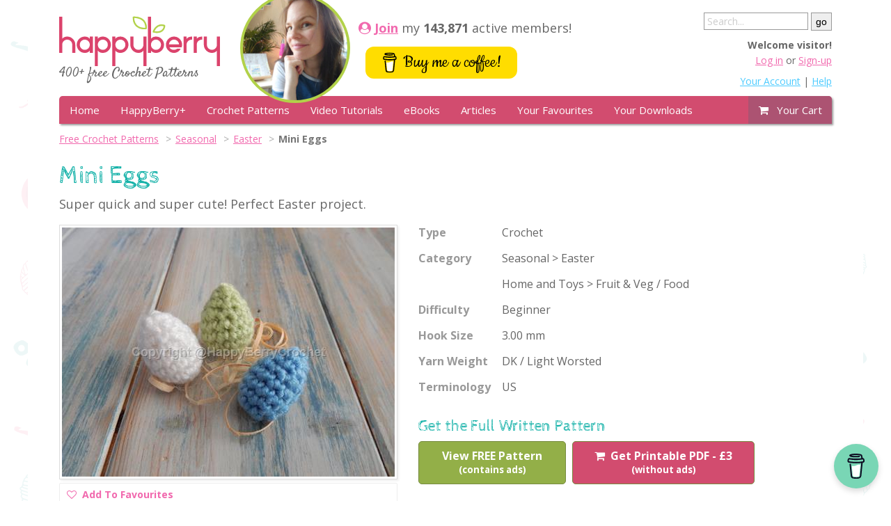

--- FILE ---
content_type: text/html; charset=utf-8
request_url: https://www.happyberry.co.uk/free-crochet-pattern/Mini-Eggs/7416/
body_size: 96469
content:


<html xmlns="http://www.w3.org/1999/xhtml" lang="en-gb">
<head>

    <title>Mini Eggs | HappyBerry</title>
    <meta id="HeadTag_htmMetaDescription" name="Description" content="Learn how to crochet my Mini Eggs using my easy to follow Free Crochet Pattern. Free Crochet designs by HappyBerry Crochet."></meta>
    <meta id="HeadTag_htmMetaKeywords" name="Keywords" content="Mini Eggs, crochet pattern, learn how to crochet, crochet design"></meta>
    <meta id="HeadTag_ogUrl" property="og:url" content="https://www.happyberry.co.uk/free-crochet-pattern/Mini-Eggs/7416/"></meta>
    <meta property="og:type" content="article" />
    <meta id="HeadTag_ogTitle" property="og:title" content="Mini Eggs"></meta>
    <meta id="HeadTag_ogDescription" property="og:description" content=""></meta>
    <meta id="HeadTag_ogImage" property="og:image" content="https://www.happyberry.co.uk/photos/patterns/7416/ful_b695df1d-2e0f-4c55-8a4a-f7ae75832c31.jpg?638115392400000000"></meta>
    <meta property="article:author" content="https://www.happyberry.co.uk" />
    <meta property="article:publisher" content="https://www.happyberry.co.uk" />

    <meta name="Author" content="HappyBerry" />
    <meta name="viewport" content="width=device-width, initial-scale=1, maximum-scale=1" />
    <meta http-equiv="Content-Type" content="text/html; charset=utf-8" />
    <meta name="theme-color" content="#CA4B6F" />
    <meta name="msapplication-navbutton-color" content="#CA4B6F" />
    <meta name="apple-mobile-web-app-capable" content="yes" />
    <meta name="apple-mobile-web-status-bar-style" content="black-translucent" />
	<meta name="facebook-domain-verification" content="4i31i13joebjg92qdehuzno66niocr" />
	<meta property="article:publisher" content="https://www.facebook.com/happyberrycrochetknitting" />
	<meta property="og:url" content="https://happyberry.co.uk" />
	<meta property="og:type" content="website" />
	<meta property="og:title" content="HappyBerry Crochet & Knitting" />
	<meta property="og:description" content="Free crochet patterns, tutorials, and more from HappyBerry." />
	<meta property="og:image" content="https://happyberry.co.uk/images/socialheader.jpg" />
	
<script type="application/ld+json">
{
  "@context": "https://schema.org",
  "@type": "Brand",
  "name": "HappyBerry Crochet",
  "url": "https://happyberry.co.uk",
  "logo": "https://www.happyberry.co.uk/images/icon_lrg2.gif",
  "sameAs": [
    "https://www.instagram.com/happyberrycrochet",
    "https://www.facebook.com/HappyBerryCrochetKnitting",
    "https://www.youtube.com/@happyberrycrochet",
    "https://www.tiktok.com/@happyberrycrochet",
    "https://www.threads.com/@happyberrycrochet"
  ],
  "description": "HappyBerry offers free crochet patterns, tutorials, tips, and yarny inspiration for makers worldwide. Learn, create, and discover cosy crochet projects."
}
</script>
	
	
	
    <link rel="shortcut icon" type="image/x-icon" href="/images/favicon.ico" />
    <link rel="Stylesheet" type="text/css" href="/styles/default.css?2025-08-25-v1" />
    <link rel="Stylesheet" type="text/css" href="/styles/mobile.css?2023-08-05-v1" />
    <link rel="Stylesheet" type="text/css" href="/styles/print.css?2023-08-05-v1" />
    <script type="text/javascript" src="/scripts/eam.js?20180503"></script>
    <script type="text/javascript" src="/scripts/toggle.js"></script>
    <script type="text/javascript" src="https://ajax.googleapis.com/ajax/libs/jquery/1.11.3/jquery.min.js"></script>
    <script src="https://use.fontawesome.com/55a35db00d.js"></script>
    <script src="https://apis.google.com/js/platform.js"></script>

    <script async src="https://pagead2.googlesyndication.com/pagead/js/adsbygoogle.js"></script>
	



    
    <script type="text/javascript" src="/scripts/popup.js"></script>
    <link rel="stylesheet" type="text/css" href="/scripts/lightbox/css/lightbox.css" />
    <script type="text/javascript">
        $(document).ready(function () {
            $('body').bind('cut copy paste', function (e) {
                e.preventDefault();
            });
            $("body").on("contextmenu", function (e) {
                return false;
            });
        });
    </script>

	<script async src="https://fundingchoicesmessages.google.com/i/pub-5133652282652138?ers=1" nonce="X4fhRRP9X9m-BjPdATgg5A"></script><script nonce="X4fhRRP9X9m-BjPdATgg5A">(function() {function signalGooglefcPresent() {if (!window.frames['googlefcPresent']) {if (document.body) {const iframe = document.createElement('iframe'); iframe.style = 'width: 0; height: 0; border: none; z-index: -1000; left: -1000px; top: -1000px;'; iframe.style.display = 'none'; iframe.name = 'googlefcPresent'; document.body.appendChild(iframe);} else {setTimeout(signalGooglefcPresent, 0);}}}signalGooglefcPresent();})();</script>
<script>(function(){/*

 Copyright The Closure Library Authors.
 SPDX-License-Identifier: Apache-2.0
*/
'use strict';var aa=function(a){var b=0;return function(){return b<a.length?{done:!1,value:a[b++]}:{done:!0}}},ba="function"==typeof Object.create?Object.create:function(a){var b=function(){};b.prototype=a;return new b},k;if("function"==typeof Object.setPrototypeOf)k=Object.setPrototypeOf;else{var m;a:{var ca={a:!0},n={};try{n.__proto__=ca;m=n.a;break a}catch(a){}m=!1}k=m?function(a,b){a.__proto__=b;if(a.__proto__!==b)throw new TypeError(a+" is not extensible");return a}:null}
var p=k,q=function(a,b){a.prototype=ba(b.prototype);a.prototype.constructor=a;if(p)p(a,b);else for(var c in b)if("prototype"!=c)if(Object.defineProperties){var d=Object.getOwnPropertyDescriptor(b,c);d&&Object.defineProperty(a,c,d)}else a[c]=b[c];a.v=b.prototype},r=this||self,da=function(){},t=function(a){return a};var u;var w=function(a,b){this.g=b===v?a:""};w.prototype.toString=function(){return this.g+""};var v={},x=function(a){if(void 0===u){var b=null;var c=r.trustedTypes;if(c&&c.createPolicy){try{b=c.createPolicy("goog#html",{createHTML:t,createScript:t,createScriptURL:t})}catch(d){r.console&&r.console.error(d.message)}u=b}else u=b}a=(b=u)?b.createScriptURL(a):a;return new w(a,v)};var A=function(){return Math.floor(2147483648*Math.random()).toString(36)+Math.abs(Math.floor(2147483648*Math.random())^Date.now()).toString(36)};var B={},C=null;var D="function"===typeof Uint8Array;function E(a,b,c){return"object"===typeof a?D&&!Array.isArray(a)&&a instanceof Uint8Array?c(a):F(a,b,c):b(a)}function F(a,b,c){if(Array.isArray(a)){for(var d=Array(a.length),e=0;e<a.length;e++){var f=a[e];null!=f&&(d[e]=E(f,b,c))}Array.isArray(a)&&a.s&&G(d);return d}d={};for(e in a)Object.prototype.hasOwnProperty.call(a,e)&&(f=a[e],null!=f&&(d[e]=E(f,b,c)));return d}
function ea(a){return F(a,function(b){return"number"===typeof b?isFinite(b)?b:String(b):b},function(b){var c;void 0===c&&(c=0);if(!C){C={};for(var d="ABCDEFGHIJKLMNOPQRSTUVWXYZabcdefghijklmnopqrstuvwxyz0123456789".split(""),e=["+/=","+/","-_=","-_.","-_"],f=0;5>f;f++){var h=d.concat(e[f].split(""));B[f]=h;for(var g=0;g<h.length;g++){var l=h[g];void 0===C[l]&&(C[l]=g)}}}c=B[c];d=Array(Math.floor(b.length/3));e=c[64]||"";for(f=h=0;h<b.length-2;h+=3){var y=b[h],z=b[h+1];l=b[h+2];g=c[y>>2];y=c[(y&3)<<
4|z>>4];z=c[(z&15)<<2|l>>6];l=c[l&63];d[f++]=""+g+y+z+l}g=0;l=e;switch(b.length-h){case 2:g=b[h+1],l=c[(g&15)<<2]||e;case 1:b=b[h],d[f]=""+c[b>>2]+c[(b&3)<<4|g>>4]+l+e}return d.join("")})}var fa={s:{value:!0,configurable:!0}},G=function(a){Array.isArray(a)&&!Object.isFrozen(a)&&Object.defineProperties(a,fa);return a};var H;var J=function(a,b,c){var d=H;H=null;a||(a=d);d=this.constructor.u;a||(a=d?[d]:[]);this.j=d?0:-1;this.h=null;this.g=a;a:{d=this.g.length;a=d-1;if(d&&(d=this.g[a],!(null===d||"object"!=typeof d||Array.isArray(d)||D&&d instanceof Uint8Array))){this.l=a-this.j;this.i=d;break a}void 0!==b&&-1<b?(this.l=Math.max(b,a+1-this.j),this.i=null):this.l=Number.MAX_VALUE}if(c)for(b=0;b<c.length;b++)a=c[b],a<this.l?(a+=this.j,(d=this.g[a])?G(d):this.g[a]=I):(d=this.l+this.j,this.g[d]||(this.i=this.g[d]={}),(d=this.i[a])?
G(d):this.i[a]=I)},I=Object.freeze(G([])),K=function(a,b){if(-1===b)return null;if(b<a.l){b+=a.j;var c=a.g[b];return c!==I?c:a.g[b]=G([])}if(a.i)return c=a.i[b],c!==I?c:a.i[b]=G([])},M=function(a,b){var c=L;if(-1===b)return null;a.h||(a.h={});if(!a.h[b]){var d=K(a,b);d&&(a.h[b]=new c(d))}return a.h[b]};J.prototype.toJSON=function(){var a=N(this,!1);return ea(a)};
var N=function(a,b){if(a.h)for(var c in a.h)if(Object.prototype.hasOwnProperty.call(a.h,c)){var d=a.h[c];if(Array.isArray(d))for(var e=0;e<d.length;e++)d[e]&&N(d[e],b);else d&&N(d,b)}return a.g},O=function(a,b){H=b=b?JSON.parse(b):null;a=new a(b);H=null;return a};J.prototype.toString=function(){return N(this,!1).toString()};var P=function(a){J.call(this,a)};q(P,J);function ha(a){var b,c=(a.ownerDocument&&a.ownerDocument.defaultView||window).document,d=null===(b=c.querySelector)||void 0===b?void 0:b.call(c,"script[nonce]");(b=d?d.nonce||d.getAttribute("nonce")||"":"")&&a.setAttribute("nonce",b)};var Q=function(a,b){b=String(b);"application/xhtml+xml"===a.contentType&&(b=b.toLowerCase());return a.createElement(b)},R=function(a){this.g=a||r.document||document};R.prototype.appendChild=function(a,b){a.appendChild(b)};var S=function(a,b,c,d,e,f){try{var h=a.g,g=Q(a.g,"SCRIPT");g.async=!0;g.src=b instanceof w&&b.constructor===w?b.g:"type_error:TrustedResourceUrl";ha(g);h.head.appendChild(g);g.addEventListener("load",function(){e();d&&h.head.removeChild(g)});g.addEventListener("error",function(){0<c?S(a,b,c-1,d,e,f):(d&&h.head.removeChild(g),f())})}catch(l){f()}};var ia=r.atob("aHR0cHM6Ly93d3cuZ3N0YXRpYy5jb20vaW1hZ2VzL2ljb25zL21hdGVyaWFsL3N5c3RlbS8xeC93YXJuaW5nX2FtYmVyXzI0ZHAucG5n"),ja=r.atob("WW91IGFyZSBzZWVpbmcgdGhpcyBtZXNzYWdlIGJlY2F1c2UgYWQgb3Igc2NyaXB0IGJsb2NraW5nIHNvZnR3YXJlIGlzIGludGVyZmVyaW5nIHdpdGggdGhpcyBwYWdlLg=="),ka=r.atob("RGlzYWJsZSBhbnkgYWQgb3Igc2NyaXB0IGJsb2NraW5nIHNvZnR3YXJlLCB0aGVuIHJlbG9hZCB0aGlzIHBhZ2Uu"),la=function(a,b,c){this.h=a;this.j=new R(this.h);this.g=null;this.i=[];this.l=!1;this.o=b;this.m=c},V=function(a){if(a.h.body&&!a.l){var b=
function(){T(a);r.setTimeout(function(){return U(a,3)},50)};S(a.j,a.o,2,!0,function(){r[a.m]||b()},b);a.l=!0}},T=function(a){for(var b=W(1,5),c=0;c<b;c++){var d=X(a);a.h.body.appendChild(d);a.i.push(d)}b=X(a);b.style.bottom="0";b.style.left="0";b.style.position="fixed";b.style.width=W(100,110).toString()+"%";b.style.zIndex=W(2147483544,2147483644).toString();b.style["background-color"]=ma(249,259,242,252,219,229);b.style["box-shadow"]="0 0 12px #888";b.style.color=ma(0,10,0,10,0,10);b.style.display=
"flex";b.style["justify-content"]="center";b.style["font-family"]="Roboto, Arial";c=X(a);c.style.width=W(80,85).toString()+"%";c.style.maxWidth=W(750,775).toString()+"px";c.style.margin="24px";c.style.display="flex";c.style["align-items"]="flex-start";c.style["justify-content"]="center";d=Q(a.j.g,"IMG");d.className=A();d.src=ia;d.style.height="24px";d.style.width="24px";d.style["padding-right"]="16px";var e=X(a),f=X(a);f.style["font-weight"]="bold";f.textContent=ja;var h=X(a);h.textContent=ka;Y(a,
e,f);Y(a,e,h);Y(a,c,d);Y(a,c,e);Y(a,b,c);a.g=b;a.h.body.appendChild(a.g);b=W(1,5);for(c=0;c<b;c++)d=X(a),a.h.body.appendChild(d),a.i.push(d)},Y=function(a,b,c){for(var d=W(1,5),e=0;e<d;e++){var f=X(a);b.appendChild(f)}b.appendChild(c);c=W(1,5);for(d=0;d<c;d++)e=X(a),b.appendChild(e)},W=function(a,b){return Math.floor(a+Math.random()*(b-a))},ma=function(a,b,c,d,e,f){return"rgb("+W(Math.max(a,0),Math.min(b,255)).toString()+","+W(Math.max(c,0),Math.min(d,255)).toString()+","+W(Math.max(e,0),Math.min(f,
255)).toString()+")"},X=function(a){a=Q(a.j.g,"DIV");a.className=A();return a},U=function(a,b){0>=b||null!=a.g&&0!=a.g.offsetHeight&&0!=a.g.offsetWidth||(na(a),T(a),r.setTimeout(function(){return U(a,b-1)},50))},na=function(a){var b=a.i;var c="undefined"!=typeof Symbol&&Symbol.iterator&&b[Symbol.iterator];b=c?c.call(b):{next:aa(b)};for(c=b.next();!c.done;c=b.next())(c=c.value)&&c.parentNode&&c.parentNode.removeChild(c);a.i=[];(b=a.g)&&b.parentNode&&b.parentNode.removeChild(b);a.g=null};var pa=function(a,b,c,d,e){var f=oa(c),h=function(l){l.appendChild(f);r.setTimeout(function(){f?(0!==f.offsetHeight&&0!==f.offsetWidth?b():a(),f.parentNode&&f.parentNode.removeChild(f)):a()},d)},g=function(l){document.body?h(document.body):0<l?r.setTimeout(function(){g(l-1)},e):b()};g(3)},oa=function(a){var b=document.createElement("div");b.className=a;b.style.width="1px";b.style.height="1px";b.style.position="absolute";b.style.left="-10000px";b.style.top="-10000px";b.style.zIndex="-10000";return b};var L=function(a){J.call(this,a)};q(L,J);var qa=function(a){J.call(this,a)};q(qa,J);var ra=function(a,b){this.l=a;this.m=new R(a.document);this.g=b;this.i=K(this.g,1);b=M(this.g,2);this.o=x(K(b,4)||"");this.h=!1;b=M(this.g,13);b=x(K(b,4)||"");this.j=new la(a.document,b,K(this.g,12))};ra.prototype.start=function(){sa(this)};
var sa=function(a){ta(a);S(a.m,a.o,3,!1,function(){a:{var b=a.i;var c=r.btoa(b);if(c=r[c]){try{var d=O(P,r.atob(c))}catch(e){b=!1;break a}b=b===K(d,1)}else b=!1}b?Z(a,K(a.g,14)):(Z(a,K(a.g,8)),V(a.j))},function(){pa(function(){Z(a,K(a.g,7));V(a.j)},function(){return Z(a,K(a.g,6))},K(a.g,9),K(a.g,10),K(a.g,11))})},Z=function(a,b){a.h||(a.h=!0,a=new a.l.XMLHttpRequest,a.open("GET",b,!0),a.send())},ta=function(a){var b=r.btoa(a.i);a.l[b]&&Z(a,K(a.g,5))};(function(a,b){r[a]=function(c){for(var d=[],e=0;e<arguments.length;++e)d[e-0]=arguments[e];r[a]=da;b.apply(null,d)}})("__h82AlnkH6D91__",function(a){"function"===typeof window.atob&&(new ra(window,O(qa,window.atob(a)))).start()});}).call(this);

window.__h82AlnkH6D91__("[base64]/[base64]/[base64]/[base64]");</script>
</head>
<body id="htmBodyTag">
    <form method="post" action="/free-crochet-pattern/Mini-Eggs/7416/" id="form1">
<div class="aspNetHidden">
<input type="hidden" name="ScriptManager1_TSM" id="ScriptManager1_TSM" value="" />
<input type="hidden" name="__EVENTTARGET" id="__EVENTTARGET" value="" />
<input type="hidden" name="__EVENTARGUMENT" id="__EVENTARGUMENT" value="" />
<input type="hidden" name="__VIEWSTATE" id="__VIEWSTATE" value="kb0+/aOsCtbircLtBnpYIfotxtrjfbxlfTzUZ1mNRvVC7ZqcP3ANZxKIJy5fXekk5VdDh1wzL4mp+o2zyusNJHmLQWmrdKin8qo8JMXpIJeYNnI9ZB6jfUeles1X/VrWPZowUKjx8AgU5dy9ts7+aVe5CkrIQxK6f5/hxDw3uCiubnjgarxxPPxZtj/bZ/v62bTun33kjMyIZTKQzrWDdOpjnCCJKxPttwP8RHfBKQc1IdGki+g20/KUZ2derMfWc/WoCcUU0MCfKwGcbiTlOZq3lGsBo7icJzxs+x8A7J6mECzqfASh4uj35fERhSx9JJHG8UREaP+KmdnM71xkFIOwIj0eNSLwDIt6WKmKryqbWNA5cpIDdm0DgKCHCcuhQ+T86z9g3kN7LIoUq6RyWzN/+N8DcdxX7xZZnjhuU+fVI7uCE8b1IrQhx6sv06liyWQ/JGMnzSYTI6MXIhAkb9dTocPCAeg6XNSEhA9+qM3SpXM4UyD/xc1T1TFV3gHVZ6jaY6csriNexa4U09+FNupKqFM6H1xWCPkz0qO7iY42K3b8e4i6NUXSNuwYxDQXHBe+EkQZ+HdgstE3A2a2NZpjRnB1oIjry8yW2Z+KZfJbNcOmIFEt+1XWN5uyFnhM8ujcAl9u/UqdHlkG9J4FJPSap9nzSl+u0VKvkSuqbPCug+2tmAtZ2vXRXbyPTo0g8Itupgyh5vWzzHk94MXydwqUcFKmSOZHVCjhz+Inr7iRz9kU+H0Sh8c8Qdv/LHcxHFY0IzTEBt9Nt5Gqin1cdcXLspgVkZFlPowUBdHeYL90HZWpLEFFMyxaFz9bPwDE8B9OEOX28wHfvhwaX0+2M9scWs4rvPskwFqnp0RnHkAlGIoPSINBK1TQtHneVdqjU/QXHVTVqxT8aHwMwQzT9qOp4BIGjy9ChjNuB/7pJIFXCjJP1L/[base64]/LuClWLBIwPvny2qWb6jJ1l3oGRoCICw7flNhNaxrTLNFjXyP+hGglWNmZw0XFEMIQKrqMjTE5n2kuFEpZJLLi5TEB1GcaonW1RD9mRw1qVUN7UjV0toY81b5ukQy8gwvlHU6gy4OTo/G4LxM6lqHbi+P8cuDgTCGAwiKdxazB6tVnBKO7DY7j/qlU4yoRPizOWugxXhuNah1xHkG9NT+SlicFHyWoblkixjdmaHFuYaUglLkK0erWjQZmip8zPryeRm0A+oT4IDvHb+Uws4PqjZCQPpCkkJPBwO2ImxWkcdGhA0yfXm9vwD1ey95HbWZJ5oBYvs5Rh5qrzKFduKkshG2a5qzc9yPon25l2CyMpPW4qBHjxiJPK//4w9Cckcc63BRwRNyIQmEBK8xCKu5yHzaoKkA+65S00WClh3DCIwhr4wM9G8Tgl7SK7vP6FG0xDz3fL3haiRzbifVv3UxJXYaWZuc3a2jWAJh0dLqncOzKdsDx3ZLReC4JKFFr70BeGz39Mdm33k24mxOxUg+G+IdtWwuGHazbKzAJMH/hlJCParemUTFQI6KK7Mh2x5ae0gyEk+iiI5GFFe354fljRIsR7R6szlsqeB2GJrXfL/O0DahIY7J41QzhXsNGDNDeVltJpU1y6WcnMCQDSS5u0qmiN5XLKoQ/RfQL2qBB1YMM71EVF1LmvzFLfXqdwEUqRb/PGma+hw7cveZWxVHlDIfk8FlVUZo5qcpX7T+D5U0rwqMdUN+PrWRH+VIMEuYTYWXo4rvXvEcoJnL2jxSkLsDB1Hpshr/C24SZJOFhMoNiZ2MaFMEVROifM9D+jvw9tSObKVkyqRnaPAwA57DnDHiYH8bDCk5vguCyiY9y1tuwBqRhcO7ZtFMJ7ez+lo8/hDE9xiiD3QKljvv/os6oPHtVDxeITZQAnOz8NAdli/+9PIktqdIDk9pk6lf/qHgrUGCm2HxsdG29XUiiZYeF9ENVwpoDdb9pD4DIAdshhIVzMueV0LdXeriwWoDhTsAdmsvnTmdUg2e0J6SAtFbzFCrRj5o2awdKPPDOk1M+/MOgCAp4I54sgVUL9F+iVIHXVSnB6IA26tnoQFKgOCzbZB5B/fzAeSDUMM/5SCGDlkPwpcF0EeezqnMX3ua2WOopoIU3Bw6mdKR25w5GVmYaQfmQvxnWq57FnONAMoQzsJLyAgXCO637rEWGt84YFmXp+VnBvwUCoDmBAIOG+7gIM9UJxkuThHQ+9T7QZmgSUyP2vO7y/q89nQrWhp7BgFFxnkDuV/P+gfsmhscs/HQi00V0oPexwNdNQDzUNnJj8QHv4L1j+Sk24qiv6zlz1EJJdfzMISYv7fYvDgVe4BnYV1eSDxc4eiLD8s81fIrP3/MeeG3CAegGfbzBT3YME6I9VYl5eGSAoSlZYrLeKK7K5KR/NTSxLnvSPcKgDj/chID8j/C2HBGmvt4FCLUJGvpKxAJEOcbjVUVW8MMzYTQ3hODmiClsOefKRUlrrvng5rNeY7bWT1QAnl6Iz68Xl+RBZMEBEaRRKB3Yc/[base64]/cPSARPY8IKO/ZRQV5wjiYY/AxPdYmmBTjlT90Zgy3QBNc4IaPOM1+8e6PNt6PHDK/gpKNwPO+RLHENDMOZafiCjEr4sAK3UzeTC3Ts3w/5ZqvBjCu5MWsDyg5+wIijiXxztwK4eCZgLinb2/fJPdfo4C5hiI969MpMeV30Dtko3Aov+6ACqROgaFXxSHfL94wu7QvrFI1u3cENbISNFHAmJv14J7eFyS3KdNRf6v+ZpCaN5JQuCMAU41GiukQG9BXe5XC/bXv9IcschLFwUrYTOM/1bO+w/SvbfpSX5NrURqH/OufqyTBaxux1QALGl0vFkI7yQ9QpZnKKCcUmzPXMvMzWsA9Mb+1k+QKwDrz8lunjhgYNbTGJgQANoZiKJOfH0vcYwhMp6Ww+I1LpVcMGnzMqfMwhjP4TrI93AhrD69fddoDj9S7CD7+sBa5zkJI9/K+686KaPEJ5E6u4b62/BB3mCjeiSRKcwAGyAzg8LXB0e2qs6iikz1bXt8kxDoy+C25P9jRP5JgN4U6uOx/Yt1eSa9cW5vZdqSitBnrZrW/pPlQ2H4uL41YDEPG2QvT/SjQPcU6h6TWXHLjJRaIjg0rxpY4ciYqrGVpZtgAgQDA1vWLvBkz2XCmJU5mRR/AY3FE6xBefxV3d6pLHgzY88RXCrICpwL+1iLDGvXg53T3gB6EuB9UFbvkEUp0Wlkn5ffUPTFnDmRXdxu7n7c+vE2Gn9HmiPdIpkrc/biGirIzQY0x1mNOB5xhLS6Vj5M/ip6u/KAkGK1K4ImOcBJjt/WqLSb89W+3L/cEbUnz33U4JsRLQKpe9LAN8sWmNpdo1njOjr/ej3cXgZ/2eVqleGbrQhVcR59c6ZwqaTYOXTwFnCYXDokPCfcOml9s8IBgxXC8CVMnY1P5iOAk4Nl5wj9A/OnIKpTR4TVWnUFaZt6vrbYKhS7SZJqTbcKXa8CRf2imrJep0wOJ9ENj6pKh3O9XwmYN85waNCYwj/m8aX3FnEi8fL/HxSlqHhQ3dePYtFIwBxJtVuU3ibWwxpOacg1Omow129QjMz+/Jty2m1y6OQd1j15crKsNf1aCTQ5xsYw7WKBdi62YgZgFF4r1B2+94vYaxGtRgSl/ckvNmgxa6xGyF628XBv5VcXzJp2q/MjKHhErIikTWheimLQtFx8CKZVdgxesq8GaHtsItk7vG7a5uht8FR4Yy61IaVaCMPdUvYN/+rStdGirgoIlETZIQuwnbO33N9Lw4QioIoAmUzrM5Nl0KCPBOjhv5BOUeL7R3B+V9LRr7GVQ6fMxooNKWV2iZOz8JtJQW/b9espp2w+TOY/vOkYPRW3ip86wb/awFbYI8Mx7krr/[base64]/pHDY3lUgXTawUMLshTGOgBofiMwuwS35CdmtMDs6zziRq36w4o3rDt8bKd9sb/LUUxU5z+l0G50UnuWCyCkYYhYdwSuh4MQoQB4W0Gvb3glwAFx2Pm1eKVme/e2v7+j0zunijTfZBH5Xb28B2kQQ+4ERObyfetAKRFWocTqYETOfpmawHRvfJETNgBK6mu/VsCdvKfsgXMUENLIa3roJbNu5JixVg2+SQWCXDu+LIitiKxArtC+9gO1oNQB4RURXStt40O4qVvCgBfeSJua0t/Ij4OKh62fPFnCOIDzP8PRo3FlIMmgzFSoF159krcGmqaZ3Z8kBeTU38rYOr6tUn5Nfx72v9hpknMNWTDElvdk/N1oiwVlIOGFG3ltOd8A4nJrkEkZpQbA21jKNnP5LtdMg2f8II6+vChybbzKazYtnr2nDDnfHlzqer9PjChK4DqiQpP07abTnAZ0si2LYfVZEVnyMKvDQLv4iHwEteKMqw+remQMVUe7i0TEl91/J55yN2gQkQlAk8quYwQ6/HVuFhnX6cgR+XoYc0Kw8TpzXfv2rgyleCRge5V5hnuoDiemM8H46gSPwvrQdr0TJU7asEL9IR3rpc0D//8ITvU7VSRYFrc2EvzKhYLDlj/RrcW7Nknujguq4eOHYTdxxclRbrby3rFj3zQdF//Dv/ih4x76YGtKVfAHsj0VoVpdKgN8QGFqNPbXOVikY3VU7aN1bQ1rmR3mxr0BEElkGntelUh9lzMzvSLE1QDhCN1kMlnegQAv7cPbTo9OhziRgX+fIctZ9p8DdcIigxszd50+AL6/9vF6fEqwiutO1dwITd2rV8f1CXI63rlNhat+jZmOrXFaJHhgjVhnzUKOL1ffhUQ8lE9lqhfG/e4g/GRQAll9n9yBAiAg1nq0bJaVqOLRdk1boA8KY1vbD45t1L9YrtnX44+5fIstyeFCt77oq5WuwsvFkEqc+GomNpxSLGHDxUR0bfF8y09/Srlz99Rjf4XHzVyyO/0o4z1QAwAJuH4lELzseLTeDyHBsia7J0aRu9k16aVLjTSXy0q6crOoNGgXfEivMgY08RTPw7+Rqb22WgsgwqyJPSUxo9OKyix8QH4FOpKwQO97OqIb6yNTOB0bzzjq8b2/FRxi3KyMHzMVLdbBiXosVqSwh5BdhGaT2CKe2SexCTXOMUfBV3BJnMMKob2G1/FWlqFtVZ7c+qqdihwHoX009FI80CFkHfyyNOOzIf4Le8lU09J2G6Fnir7XxFSlyAR+lDHR6nG72XYEi2akwP8V7V/TwFusQIBOHYphPSEljwG4vr5grKRUC3D7ObIAuQsTngnej8GZELqLpJ74YkGzfFQU/WKPrKAg4QOTakJOeptb0qjjO2F7Yk65uZsQgcVey8nsVvVJFFZVQF7TAOVPAfArGiQuL3IhHfSGxJj1wNFyhSGa12SvJO6sAdtTd6q6Ay0NOLOrDbqr+QeR3+t/FP8lcoCoShnRLcMjKH/frVjaVOp6Plsc/zOintMzUlNcJEL6e7jZ4M3W3Xk44/tWL0sSY/33CbNCNSOcQ6sCeNsVRKIzhYO2Sb/B4ARe1YYaTZTyilNABlD+qjK9d+wZC73ER8SljKppY5uMSLVYyUA25FfyjjDqnBsV/SwJh/mGghkghJknv12YgabocyzwBxulSFTbWfPAsezz9ZSTxGrmvmJv/CgZgy+75aQVPt/mUYm0IegIpCw3M2Z0Ei7wrOYFXGFlpTZA68oOWNwvWqtDhyxPpqIlI/VkuGV2RG282q+I+LvKWI62qxW0U4Opq2fTfzAejStqOzAaAuHYIjHqdSmmCacBKnmRGmz7k+7EMSXDuUwG9tcsHLnGMECPiYdGJ6rp7uvddyC/47qSVf6g9ooL4dsThayUfIh4Bc+Hrzi78HdEK8rjE7pJkRvEESdl8sn7VJmoQv0eMPMHGvf6k+kkSl/klC7hSy2YKqkY60cOSInqsiX2ShiS6bbnJCkk4P6b4SHVQdwgxGDd1h14f6Ae2bW7R9W88TiYuPXcTt7+GMS2ys/8ZVW9FeO1vY+u4osBfwGL/ki6p3bhWvI9w0XlefcwcBEm6/t4Yna9Sc5nqlJZaPBqjrXx0lSBNBLb5i2TqP5f1iGBAun71zlMpsQxHGJu5spM/o9QAg1+Eyk+i8MTnXksQQ5f5cf+rfLaPlYSH0wTtzh/wLX0KtrIgj1dznRNdWSpJ9UH+qet/[base64]/GDOT+QJMZ2wKb7x7rSg+qtwFh86QJjrnDd9v9kcVwyfXjcFHtjk0uepPtAusIg3WI6fcqWL0NcJY8wF/SOxUhMk18R9HEG16CxuTFjMeqphL6V1aDBDP2mN5vs090HDxJSa0XQyZnCb7zWnVuWBYwEubMx0nKY0t+kI/k6DBkoWvNhiZMNXPonTopE8Mt3HdAFD0oQCdZIToUiWX4gUhNt31DeYw7ilX4U37bVXzHlwhQbT3cH85pqSReCfJ+WHOdLy/rPG1C21Nr+RIAAo8iAjzmeG60V2aC9ucJ9O/bvNqislmjPdn7mZl/qIuC/8de0oTc8xhgm8qJuA3iaskcBgUCFn0D+yrVvzCXo7bjBjoRVC6svne6Dkst13r/ZgRbprl0rJ0GsH61j8mH1kSUSjTrfWjdS5Kv5RIhOLVyHHH8PYDvzHqgsJBjw0FQ4aMyjVT/dmMzPV7TCmngR5V3LdsHDeLUKtd9Hd/GG+zAvtpq7w/EgVmpF8ehUXrvcvH2jjntIcNNK6QjXOcwSVkll6KHJxi5XDPFxzvL5e7cGFFI1j4mxioqNPTqWQzqq0wlw4AiobfHlF8nlw1rQFOO90ygvcTHmVyfu9L7Bj7HvNvSHw78sfiPICKOtkui6gcKomhv1fS/r99prJc/PcTf16nrdno+KHeam5dcYgGe1IARvpiOlJlhCHKpKi2m7apSDXWogK1WXATT1PzkbstAVf3TgEm7WdnddkXTaFfS0apLbJNZOwPa+skb+M9Kb1EeTiCGN2KIYzaRW2wp/v3B5gii8ZGw/NJeR7T4ptud50K0VYiItu9nezxawCh22T1v8OS4z3lL7HxiCy/TMbH9lothCDMNlTWpYCVB62qEkr3JtNg4PmPeM/2RmkSLXzOepLdecMMio+g5FABW+go8C78Ntw2Kz/kYYLG6ASnqxb7RBY2BctrFcIvthlOUfC6gndNQgOan/qu81nV3/9T36gKT91dMhoiZn3/7JNyj3OTJpRYTL/B4vsB3CZqnmQcMs+zksrqokfugJb5XnPVPx6fgqOZZ3qKoInnMbt/YUTuG/6VFTxO5a2ptnBf4Y7u69sd5pTxYeyWKh9ayYWuM3LBK9H5GfSpYjeISgTeFJAaukXk9RA4UsIMi5cz39RsU+/[base64]/3awX+sAhVWSGsxIwEO9IL9zq5dftDEAXNxRMqH2O4I98+oEKJhfK6sgykQzGns3zGRYrly8IfpcIQ+2JknJ4GVRiiVG8iFutNo0yTp0mdhm14tB64k5XVgLnpMNWbn1fPih/[base64]/9okcwF+yA3Qc0IL/[base64]/dOiMlro3Te/CeNrA8/lXhG0UHSdx5V3wfM26S0AEzfF0427baiHwGL0xBkCI9hgL4pSbXaEQbF5q7rPXqvCZr/R0aVn56At5luWNdLwh2dCiddfXF2+By/6idClPPhW+9V5BECS+FGEZcoMyAgN1iLax9oORi85Pt9aU1xW4rHvY4r8A1rLOaUeeDS+qw5NAsdzvpogrtIQgI/0mTh3Og0r92mqM8a+/ciyTEVYOD7wPcdXqKnidWJIlm3/dOs6A3/pFSjvpHqSIoMurcKNo9EYWKWfuznvdqekop93Q3j/yu/hNvhl2gfX6y7XAkr9jZwdtfTJw/uedVAIdGk25eoVVbnc+KRMm+cGTsG+KZGk91qLDn8kjXDbUD/Le4jeTTD4UxD0RcKu3kzrqIvEAv1fc8h3w2LwsNF/yKY/kjvajke9IdWkwtRJwTFqYh3d/0fRZygHa1r8iYnkbwu1pD+BNYEII7l1xJDY/[base64]/hKbsYPcfvYhzvG6u6UlxDdj+c/X0wZNnuEfdJEeiFQTVZVk7yjVsYao9ErKg2Y03hQN6tW72ec7wYUnUioz/vAli0DQ7ozBcV8fvMrS1bebwEdWj2pnwmpzdY6S6csvN0qawteic6bFe+iiuzm43G4vj3IMmRPY5EsRwX+im6W0En2I/HEIprNCY2L+Ucd2VFwzT8K1/CEVaZb8UnDb9e0F8Wu/rLNUgSxAao9kBMnXO35i+RFaeBGbxxIuuvVd08RTn/2N3VSsopcOvgXjMwRnDOvXXp+aWySqhDn/+Y3DDpR1/gTl1SqXhvpjXVAkF2tQCpFhgGjXuLdQzs+2mJZGLXiWY64leZr5sGtDVy2kWJ/M9bHXogwaCvKvUDX/8SjigzhY9BG8TwANtaUwIRwry4gOK1yk/f2jwBhlKxe4NbSR1OMPXrMC0tMY76Qn8APmtz/T1kRc1htiYybsfv5MkDxIbnC6dTu4QorAByd9RaWXKsVIYKZ0VJhtTldH97tgjHyg4ROwfuRRiqz6t2QKxxBz7eC8zO5CsigEsI7C/uQCxkfdIRQ6wb5tHV9lrYqghRmeAbRQtqckVLQAMLvhJwxyjS9B3nqD9PbJ2LOZ2CQ2ljlN3/2qaMblUqFD2kpSY7A/PzrmIdTfWDFr7UvM9fvu9d9+SkxjDe/Y4ZVh3VD8bCgwUOHIt34G0RQzZJvd5uUSIT3D9LpyUpGLoOGv9QVwh+zaj2kg0hu3DZHHveRKQkmrEVp/T3gw1dQggtU3cEkRq45jmVQ1RWKTmsGJkuT8OUc5YtffvBx3d4MdmiyJ67G59rqm0Ha3IRn6t5n+9cJPab6NzEiQVxrsP5aDozVslcjgmJvhG0JyQqJt68rYfFWvqnzol3KZRWlgLbbk+AeHr/xc5f/Ya4TniO9xHKauBt0dCPGrDoX6X6SxK+HOsEIrfW8D2kR+zhhBsfy8AmHJ6RfdLS5VcgF6A7ETNrtN+9DNfhC/RrmPC/esemgiikFrp1a4aQGCkZqAcvztAvlgiJXNKxklLPJ739inGdAtPaOtn7/nYDNm5cnVc6nhHdbn3ogGM3yIvTTMTdj4i7pHoNnvV25YQVQmphWpuTAQz9rxoEWoexkZyKqVvPoLv6BnQVTSxkQiQ4MTgF1XbGmQxqhD7VOiNcuIEedWyzjtI7Qv9At+VESVxDdx7ch8bNu13dOlANnmj4QBoSDBfIujJe5s4JH8VXd/0v83HdB2phN82rZfdSIlBhfYfouAU0XRzVsG5n1ASRy97il1H7jwsbORMiCnAluT6836DcKgQDPXf4kCcP/6AlpfSZvdWv3FAZAbCrXW20wkY5TdUvErfUgJ/8BTcYp0hoPKBBcuYfnjlhhT8XTEP46QKJ6nPtQnc4KJUrmkIrYD+3AOOU4yVSnBvw/yA4r+h86aHDMBcCWWmLzJddyUQqjT69Cp9IyvnNbFHYH65KW4Z17yDOTgUChqwFMM4QDZ201Kq8kGwkzTaWvVFxR/RksLSyTgg/XD7SNJL0T1laEuCL61agb4NtnMoD1clHaRovmk6R6tQyLAyY2xAihc7iStATYa5jKfba8WMbRw8trKESjuLyfCNhx9xPPfhuRAmk1asR1snWPfmipENQd89bvGL9pq1JnpKB/LKe4N8eFDRG1H2gDevq08DUdMcOmeM0VUHZ2k2Ylh15XtJKCZ2BZpX54cClfYfUs90XII2lZgEOjR6GnRZtCSLV2etUjwWRQD3WEXDubIq1+y8/pJR7kBrQsdNjdYx5w1s8nz+8JVMXvsfsfh4kiQigCb9B23LeS3mBbyOpZKGmxsixzlTsxHvi4rtMtIB32xIQ9L+g/K+04WNpDtxknksllQUMas0WD43+/1p2tBr8rKgYEPNfEKyDoTWUlqbpUdMwvwmJ+My/MeseTmkuCZluYtZ0901FZXjreR+zlp7S0aLUnjWQsuN1To2/nZ1Qa//N+XgZWfF7OcTg0ESI6QVvI9DeyYsF3bY6VbNW+M/JcxIjo4uEgwo9O40HWymr4z2YefvLg2KE+opNOweXanMt3g2e+RPeClxIReIFHFU2ebDsH9Xtm0kdv4O4HvPdnxCP2BHKgVeXOTmrAqmZqxXaY2X4mfTku3NLew8IAO2ooZbpPsueASbPCn9/[base64]/ozHC+1OVOGS3Kziu/PmJZdapvdVrlULwCM1xcwhmABSJfVWkDokjgy2a71/ZGo1QVeLTTbO4YXE+fFIadffvqhr8SOzz9d03VBkMHcPhrr4HfBXTFKTWAbuuCQKIaWcdSHIKzbWX70SlGu4GNUkTCO3JygHYjOsIP7P5TJigNTT0klFS6xIKPlZb7ZVs3E/ZIm2VOSlRU194WHfCKEhwrEKJhad5nMzwlWN4T82HjtWb3ZHaCa5yCvCmlTwtvpeZJT/[base64]/j0+UVvZ1Sq7CuYADnFEFpgfKLLOmXLbur3pD5wwJ+mzgqD8om+r0XS20hUD1YODTyuphZ9b6okoQxZdkMcWIHZxCpaxYAZmsV73fkYH9Npa5ZfswH1X3R2nlwe2+Yjhid7VdjMVdxHvX7+mqTU8+/bXqPC5Y4z/UoGtso1nJ37THl8eMc/gzxo9G6gIPjkkpOv93JzKpV7OhzT+yspy7yJysiiwKIeepWMh2MVmcUueHvkPJbPWZHGiaAyUEV29CrbR+DN4vPw+VLS+foYBZz/ckgzX640kW+l3d1BGqUuRG9TOAImRZGnG05wwrv4xUumKWRtMd4nN5mko5X4yxz/3KhAovWYoTx5fCrMpHptJb7XnCjlF1erACu50P6d63vhVIkVqLMMB5J97+JQ4JcI9ky0WOZkk/JyE2O7RlQaG+jVCBwJHmzLWdBhTr0327OMWExMe0OvwKnKxmOi20LPkmViqnOwFP0uJx+KXCmZTaGQMJrDzX8r4SV1Sme4A2rSGFa21Iq/Mw1/smlqfl9sTzu++HsE1JBOWxBp8J/O241HE+jnNpfYmO1K3DmhgI2s3XoyCG+W2t/gPECJzboTOOQhDrrtKNO+XgU9gjF+I9989F10pP0ICk8A7XpDpiD4uCOBBeURXzjn3M0cnjdWivrIpq6c0IqaU+jRpuCNLt9Zkgb4SOxIa50lWBZW/zoxhzzeLVSWEd1K1xJFngsb+c83MeQRRPZWeEYWm3vy7MlIbgqSWe6GKmvf+dezUqgIbfY5xMobFdaDlMqA7OUOLd15kjXUaKfdWFr5q35Y44tJvk45yGsgO14vlErNBZkn/uJNkYQ0pqDqnCR9T1uQMXqltGsvyngp7FNc1C7+sRR0mRoqv7b6J7+xYGlNm7QPjOZEzaAQC/Tdlg2hfwFCejyw5VchmmdsqTTvRwflS4B9lbSXSOuHYdsz70C7T+rD7sD/h/[base64]/k8Zaz3rouJ5V4usn18LXj4UxKIv0lVwiA7IOhUlkR5RCpRbykW4dKCCbH3QVWdr2mFuSPYF/Va/+kFK6A2p37g5PXfdEV/SUxBwUPd65M1V+4tB2JqlJIw7Bfojzk0TZPjs9uD14ROwQejZM7X/NYgzxLZBzHsYfPRn/CJS02c6EjYhPIdBUpWeO3KlyGio3yAr1CVN9GkFatdHXFCTm3PmNCeXRluzM/ZJM9t/drzGph0kxpn0M8LxiBiSKWYpve4IxsagGW71G2JIvbvky56Umf2ymmyZR/XLMGXlvJjJFFbvorYQ/[base64]/HV+3MQXdQv8iz5rMw2U8/9+AbGjw8E22XDDKib5tec5BL7NCsV4mKBR+2MWaDZgincX4x5EwugBA9jssjXhvK+Dbr9THwvxpdwHmVga74bDKFJb6SWcPlfqtPPcWUJpAg/HhPOmSL3y+a5d/XLgj9wLBhS0KyAflB6kRrG0AuqZ3SFgxRal+OAwplOCbzWyn0J4nn4k+2/yp/IAulxJzv95/LEwzwHJNRKzdOlHEL6nmMCuvJQJcZOc6bSpGmJtNefSMZeCSSkupPIFFNQ4Go4+j39RydUBubUrPKCFwCiZ2WNY3m8fQiGJAm3rcD7f6Lg4YppsEvUJCDKNSC3meCPFi/Tz435qxL7zBl5/v9bguV1N4XOAM5mObOoG5o9OfyHqou5sEX88OdQ0EUnuS6cIC9QpzCtkNsOMJ9QbWOek/ztpD3Qq0WhwIMD0TxXmAHYIOesHqtr6EBdTO4PEnOLOSlj5Gczf13axv5NLwYs5vwW0GgdizRF0qFzVCVnYActLFqHDHZU7IMWdXatpnVSU5Z98EMPl2FTzXWvDpyN4HIW1t1CX8f/x12KNFKdO18OPtrRXiJPaNks/mjLB4E47n3Is7dI9dugJxkpNNpRiVBeFgWJdPmzDEmLjuJJ3Hgti92j0XfCnwBgwxQAcdQejNcZm8ZdP1X+8OP61Zd3o+lNoUVfl8fC0i0LGS5nj8qiuTEosxatO0lqmlz9JxIqdoh7GZQWmjh/hk3hrR3rdWTL4jdx/Pbuje4bOx0f/IdRwiY0Gp8+JfqJABnSYlU2OAVl/hALK3Lo3dfbtS1FIrhVSF4ePysljsp4ny6mkoYP5ihT7PTg2uG3EmF1Iyb5ViQ6zAFq3ZTAy45Q6zxhDUuX1rQL90k2ViKoM9d1/[base64]/[base64]/ndK60xkqjik2twq/nSlyqXl7Z1kavc3qRpc5GQqx32+kxt7Ids/9zO+fasc36m99LZz0dV6Z6KWqePXinzm+yOXhk3CUet/txQ5rsft2u8NnrNJePTk9owJIY1oUEA2uCutOAucZ41nOwBUrlphx+G5FmaXOwxVsxwYAgO8e8pA46BrIMZf8looUD7yAl4S8Af51U4yzfOGgREKUNL2JjmNBvvbXXj5Yz5WKg4+R/c191vY5NnOT7GNppqwx4Of19obGEnoGYq9iLmXJNyvJ5w7tqd9jH+Fj87WCxnVaBpucKY/hvqr7M4etJFQT3tWtEvdDuayTqS0AQ6BpMh/op/341ng3rqojjsalGJSzu0vzFMZaO1s4s6jfBaw1glUO8MzC2sr8BIisVlJn5mVB9L07UaY+00GeWkFQ+B75GQTPrdrGziJZLlJlZmU4qJFZz9hsz/roFLswnqB2HMRAHP9ug2LkCcasZMJJ2uMt+JpuQ/RMn5vIpFWdJNQR/vWkGz2qVHGeuiYriWnEQwMijUV19V3UVsYozV43xabVCSwCVmJtccdy6PLPRUDXxvQkYrPCqqM5+CSKRt6GnJv0pDduKVPWeUtmQ3p5rSHWs8e4GvW4lsLSSg+auK3ZidLvVQ6ITYhULdvUzxvhaLNkzCZ9wX7HbJrTQaamA6Ic+SL8/U4omxiSNrZLyIDHKsPBRJguJmRs4SldslOgkwU/nekX+L6qCkQbTaMCAHUYjFg2A+WmBO7nFFpLK+hMf+qdv/PVEqRcFHa/N1XXyvOAbFDbh6HtacEOTAOl8g5KVyu2F2e65klewDNyD+3TpFqktiyW2mKUbaeC189dMFPlst2Ytwil9oCvav8dl02Zz5GIUEyEzQVzsvud2Sc8NAYDV5FwsVYl4LKtyyfx74ENGz7Xxj4bnAQV83vbeYvOo/QuppKKCOWXchMYYQzlkZbZSDFrAqXjr85/mzmY2E5Jnb5epwxqGq07U/j947cwAfquP/kDSUIuZYJOVrefU8Dus+uLirLHbUI4z60Zj1auZ72gSRcHLk6yb8/y8=" />
</div>

<script type="text/javascript">
//<![CDATA[
var theForm = document.forms['form1'];
if (!theForm) {
    theForm = document.form1;
}
function __doPostBack(eventTarget, eventArgument) {
    if (!theForm.onsubmit || (theForm.onsubmit() != false)) {
        theForm.__EVENTTARGET.value = eventTarget;
        theForm.__EVENTARGUMENT.value = eventArgument;
        theForm.submit();
    }
}
//]]>
</script>


<script src="/WebResource.axd?d=pynGkmcFUV13He1Qd6_TZEIG3p27bro4MB9oXzP0vwHwHchRdYiwTloe9hoSqCOqdPlHOieVHrkltJUtyZ1tag2&amp;t=638901577900000000" type="text/javascript"></script>


<script src="/scripts/functions.js" type="text/javascript"></script>
<script src="/scripts/characterlimit.js" type="text/javascript"></script>
<script type="text/javascript">
//<![CDATA[
var imagesArray = new Array("MainContent_rptPhotos_imgPhoto_0");
var thumbsArray = new Array);
function showImage(index) {
   if (index < 0) {index = 0;}
   if (index > 0) {index = 0;}
   var imagesArrayLength = imagesArray.length;
   for (var i = 0; i < imagesArrayLength; i++) {
       var photo = document.getElementById(imagesArray[i]);
       if (i == index) {
           photo.style.display="block";
           fadeIn(photo,700);
       } else {
           photo.style.display="none";
       }
   }
   var thumbsArrayLength = thumbsArray.length;
   for (var i = 0; i < thumbsArrayLength; i++) {
       var thumb = document.getElementById(thumbsArray[i]);
       if (i == index) {
           thumb.className="selected";
       } else {
           thumb.className="";
       }
   }
}
function fadeIn(el, time) {
   el.style.opacity = 0.2;
   el.style.display = "block";
   var last = +new Date();
   var tick = function() {
       el.style.opacity = +el.style.opacity + (new Date() - last) / time;
       last = +new Date();
       if (+el.style.opacity < 1) {
           (window.requestAnimationFrame && requestAnimationFrame(tick)) || setTimeout(tick, 16)
       }
   };
   tick();
}
//]]>
</script>

<script src="/Telerik.Web.UI.WebResource.axd?_TSM_HiddenField_=ScriptManager1_TSM&amp;compress=1&amp;_TSM_CombinedScripts_=%3b%3bSystem.Web.Extensions%2c+Version%3d4.0.0.0%2c+Culture%3dneutral%2c+PublicKeyToken%3d31bf3856ad364e35%3aen-US%3aa8328cc8-0a99-4e41-8fe3-b58afac64e45%3aea597d4b%3ab25378d2%3bTelerik.Web.UI%2c+Version%3d2020.1.114.45%2c+Culture%3dneutral%2c+PublicKeyToken%3d121fae78165ba3d4%3aen-US%3a40a36146-6362-49db-b4b5-57ab81f34dac%3a16e4e7cd%3aed16cbdc" type="text/javascript"></script>
<div class="aspNetHidden">

	<input type="hidden" name="__VIEWSTATEGENERATOR" id="__VIEWSTATEGENERATOR" value="DA74F5A6" />
	<input type="hidden" name="__EVENTVALIDATION" id="__EVENTVALIDATION" value="MgxLSVSsYRWybScSKylpjo2FTZdEhbChXQg6yyGQL29F5gB7wVoEI5LlX2+LGGnyLYQZ2hkki9DCaL7agXQZuEHwHKLjd+mV/B3jzVBBUiYMqgibzex+SuVVejMxO8Cjg1OfEvuOZUt5XaQ1Q7bPbzjvZooFxloQjHti2tJytE/XZLcRvjhSiMK5iJ9/7kCtsNrXkJ9OCQRNx45iuG6GN/+d928p1BjN+I9hQSHhMg3bCwC6giOEe+54JwesTYj9UgSkKx323JCS41NndbAdP5yJjFAsdrGu43bflj2mneMzR660twOQnxi3sYusAVRdjXJ9OVm2uUFWGwMzTUj31yrucXiBPMtgSzqZSOmGYCojy4aYMcIRvv1pN+UR7EBMxUnXEP5MqbRSKP93UucOHA==" />
</div>

    <script type="text/javascript">
//<![CDATA[
Sys.WebForms.PageRequestManager._initialize('ctl00$ScriptManager1', 'form1', ['tctl00$updNav','updNav','tctl00$MainContent$ucFavouritesButton$updBookmarkButton','','tctl00$MainContent$ucPatternResults$lvwList$ctrl0$ucFavouritesButton$updBookmarkButton','','tctl00$MainContent$ucPatternResults$lvwList$ctrl1$ucFavouritesButton$updBookmarkButton','','tctl00$MainContent$ucPatternResults$lvwList$ctrl2$ucFavouritesButton$updBookmarkButton','','tctl00$MainContent$ucPatternResults$lvwList$ctrl3$ucFavouritesButton$updBookmarkButton','','tctl00$RadAjaxManager1SU','RadAjaxManager1SU'], ['ctl00$MainContent$ucFavouritesButton$btnBookmarkButton','','ctl00$MainContent$ucPatternResults$lvwList$ctrl0$ucFavouritesButton$btnBookmarkButton','','ctl00$MainContent$ucPatternResults$lvwList$ctrl1$ucFavouritesButton$btnBookmarkButton','','ctl00$MainContent$ucPatternResults$lvwList$ctrl2$ucFavouritesButton$btnBookmarkButton','','ctl00$MainContent$ucPatternResults$lvwList$ctrl3$ucFavouritesButton$btnBookmarkButton',''], [], 90, 'ctl00');
//]]>
</script>

    <!-- 2020.1.114.45 --><div id="RadAjaxManager1SU">
	<span id="ctl00_RadAjaxManager1" style="display:none;"></span>
</div>

    <div class="mainwrapper">

        <!-- HEADER -->
	    <div class="header">
	        <div class="header_wrapper">
	            <a href="/">
		            <div class="header_logo">
			            <h2>400+ free Crochet Patterns</h2>
		            </div>
		        </a>
		        <div class="photo_me"></div>
                <div class="header_tools desktop">
                    <div class="stats"><a href="/sign-up/"><i class="fa fa-user-circle" aria-hidden="true"></i>Join</a> my <span>143,871</span> active members!</div>

                    <div class="donate_button">
                        <p>Have you enjoyed my free patterns?</p>
						
						<script type="text/javascript" src="https://cdnjs.buymeacoffee.com/1.0.0/button.prod.min.js" data-name="bmc-button" data-slug="HappyBerry" data-color="#FFDD00" data-emoji=""  data-font="Cookie" data-text="Buy me a coffee!" data-outline-color="#000000" data-font-color="#000000" data-coffee-color="#ffffff" ></script>
						<style>
							.bmc-btn {
								padding: 0px 24px !important;
							}
							
							.bmc-btn-text {
								width: 140px !important;
							}
						</style>
					</div>
                </div>
		        <div class="header_searchlinks">
                    
<input name="ctl00$txtKeywords$txtInternal" type="text" value="Search..." maxlength="100" size="30" id="txtKeywords_txtInternal" class="textbox" onfocus="textboxWaterMark(this, event, &#39;Search...&#39;, &#39;#cccccc&#39;);" onblur="textboxWaterMark(this, event, &#39;Search...&#39;, &#39;#cccccc&#39;);" style="width:150px;color:#cccccc;" />







<input type="hidden" name="ctl00$txtKeywords$hdnWatermark" id="txtKeywords_hdnWatermark" value="Search..." />
<input type="submit" name="ctl00$btnSearch" value="go" id="btnSearch" class="button" />

                    
			            <div class="pinktext"><p class="welcome" title="Welcome visitor!"><b>Welcome visitor!</b></p>
			            <p class="welcome_stats mobile"><b>join my 143,871 active members!</b></p>                        
                        <p class="welcome_stats mobile mobile-plus">                            
                            <a href="/happyberry-plus/">
                                61 
                                <svg xmlns="http://www.w3.org/2000/svg" height="1em" viewBox="0 0 640 512"><path d="M528 448H112c-8.8 0-16 7.2-16 16v32c0 8.8 7.2 16 16 16h416c8.8 0 16-7.2 16-16v-32c0-8.8-7.2-16-16-16zm64-320c-26.5 0-48 21.5-48 48 0 7.1 1.6 13.7 4.4 19.8L476 239.2c-15.4 9.2-35.3 4-44.2-11.6L350.3 85C361 76.2 368 63 368 48c0-26.5-21.5-48-48-48s-48 21.5-48 48c0 15 7 28.2 17.7 37l-81.5 142.6c-8.9 15.6-28.9 20.8-44.2 11.6l-72.3-43.4c2.7-6 4.4-12.7 4.4-19.8 0-26.5-21.5-48-48-48S0 149.5 0 176s21.5 48 48 48c2.6 0 5.2-.4 7.7-.8L128 416h384l72.3-192.8c2.5.4 5.1.8 7.7.8 26.5 0 48-21.5 48-48s-21.5-48-48-48z"/></svg>
                                members!
                            </a>
                        </p>                        
			            <p class="welcome_actions"><a id="lnkLogin" href="/login/?goto=%2ffree-crochet-pattern%2fMini-Eggs%2f7416%2f">Log in</a> or <a id="lnkCreateAccount" href="/sign-up/?goto=%2ffree-crochet-pattern%2fMini-Eggs%2f7416%2f">Sign-up</a></p></div>
                    

                    

                    <div class="donate_button mobile">
                        <p>Have you enjoyed my free patterns?</p>
						<p><script type="text/javascript" src="https://cdnjs.buymeacoffee.com/1.0.0/button.prod.min.js" data-name="bmc-button" data-slug="HappyBerry" data-color="#FF5F5F" data-emoji=""  data-font="Cookie" data-text="Buy us a coffee!" data-outline-color="#000000" data-font-color="#ffffff" data-coffee-color="#FFDD00" ></script></p>
					</div>

			        <div class="desktop">
			            <div class="bluetext"><p class="welcome_links"><a href="/my-account/">Your Account</a> | <a href="/help/">Help</a></p></div>
			        </div>
		        </div>
		        <div class="clear"></div>
		    </div>
		    <div class="mobile">
		        <div class="mobile_navbar">
		            <ul class="mobile_nav">
		                <li><a href="/">Home</a></li>
						<li><a href="/happyberry-plus">HappyBerry+</a></li>
		                <li><a href="/free-crochet-patterns/1/">Crochet Patterns</a></li>
		                <li><a href="/free-knitting-patterns/1/">Knitting Patterns</a></li>
		                <li><a href="/video-tutorials/">Crochet Video Tutorials</a></li>
                        <li><a href="/video-tutorials/knitting/">Knitting Video Tutorials</a></li>
		                <li><a href="/stories/">Articles</a></li>
                        <!--<li><a href="/conversion-charts/">Conversions</a></li>-->
						<li><a href="/free-crochet-patterns/eBooks/139/1/">eBooks</a></li>
                        <li><a href="/cart/">Your Cart</a></li>
		            </ul>
                    <div class="navigation_toggle">
                        <a href="javascript:toggleNavigation('mobile_navigation');"><span class="navigation_toggle_image" title="All Sections"></span></a>
                    </div>
		        </div>
                <div id="mobile_navigation">
                    <ul>
		                <li><a href="/free-crochet-patterns/1/">Crochet Patterns</a></li>
		                <li><a href="/free-knitting-patterns/1/">Knitting Patterns</a></li>
		                <li><a href="/video-tutorials/">Crochet Video Tutorials</a></li>
                        <li><a href="/video-tutorials/knitting/">Knitting Video Tutorials</a></li>
		                <li><a href="/stories/">Articles</a></li>
                        <!--<li><a href="/conversion-charts/">Conversions</a></li>-->
						<li><a href="/free-crochet-patterns/eBooks/139/1/">eBooks</a></li>
                        <li><a href="/my-account/favourites/">Your Favourites</a></li>
                        <li><a href="/my-account/#downloads">Your Downloads</a></li>
                        <li><a href="/cart/">Your Cart</a></li>
                        <li><a href="/my-account/">Your Account</a></li>
                    </ul>
                    <div class="clear"></div>
                </div>
            </div>
	    </div>
        <div class="print">
            <div class="print_header">
	            <img src="/images/hb_home_logo.gif" alt="HappyBerry - Crocheting with Laura Eccleston" />
		        <h3>Crocheting with Laura Eccleston</h3>
		    </div>
        </div>
	    <!-- /HEADER -->

        
            <!-- SUB NAVIGATION -->
            <div class="desktop">
                <div id="updNav">
	
                        <div class="subnavigation">
                            <ul class="nav">
                                <li><a href="/">Home</a></li>
								<li><a href="/happyberry-plus">HappyBerry+</a></li>
                                <li>
                                    <a href="/free-crochet-patterns/1/">Crochet Patterns</a>
                                    <div class="nav-columns">
                                        
        <div class="nav-column">
            <h3><a id="ucCategoriesSubNavigationFreeCrochet_rptCategoryMenu_lnkCategory_0" href="/free-crochet-patterns/Baby-and-Children/100/1/">Baby and Children</a> (71)</h3>
            
                    <ul>
                
                        <li><a id="ucCategoriesSubNavigationFreeCrochet_rptCategoryMenu_rptSubCategories_0_lnkSubCategory_0" href="/free-crochet-patterns/Shoes-Socks/104/1/">Shoes & Socks</a> (35)</li>
                
                        <li><a id="ucCategoriesSubNavigationFreeCrochet_rptCategoryMenu_rptSubCategories_0_lnkSubCategory_1" href="/free-crochet-patterns/Hats/105/1/">Hats</a> (19)</li>
                
                        <li><a id="ucCategoriesSubNavigationFreeCrochet_rptCategoryMenu_rptSubCategories_0_lnkSubCategory_2" href="/free-crochet-patterns/Clothes/106/1/">Clothes</a> (10)</li>
                
                        <li><a id="ucCategoriesSubNavigationFreeCrochet_rptCategoryMenu_rptSubCategories_0_lnkSubCategory_3" href="/free-crochet-patterns/Blankets/145/1/">Blankets</a> (4)</li>
                
                        <li><a id="ucCategoriesSubNavigationFreeCrochet_rptCategoryMenu_rptSubCategories_0_lnkSubCategory_4" href="/free-crochet-patterns/Accessories/146/1/">Accessories</a> (3)</li>
                
                    </ul>
                
        </div>
    
        <div class="nav-column">
            <h3><a id="ucCategoriesSubNavigationFreeCrochet_rptCategoryMenu_lnkCategory_1" href="/free-crochet-patterns/Teens-and-Adults/101/1/">Teens and Adults</a> (82)</h3>
            
                    <ul>
                
                        <li><a id="ucCategoriesSubNavigationFreeCrochet_rptCategoryMenu_rptSubCategories_1_lnkSubCategory_0" href="/free-crochet-patterns/Shoes-Socks/108/1/">Shoes & Socks</a> (9)</li>
                
                        <li><a id="ucCategoriesSubNavigationFreeCrochet_rptCategoryMenu_rptSubCategories_1_lnkSubCategory_1" href="/free-crochet-patterns/Hats-Gloves-Scarves/109/1/">Hats, Gloves & Scarves</a> (37)</li>
                
                        <li><a id="ucCategoriesSubNavigationFreeCrochet_rptCategoryMenu_rptSubCategories_1_lnkSubCategory_2" href="/free-crochet-patterns/Clothes/110/1/">Clothes</a> (10)</li>
                
                        <li><a id="ucCategoriesSubNavigationFreeCrochet_rptCategoryMenu_rptSubCategories_1_lnkSubCategory_3" href="/free-crochet-patterns/Bags/128/1/">Bags</a> (20)</li>
                
                        <li><a id="ucCategoriesSubNavigationFreeCrochet_rptCategoryMenu_rptSubCategories_1_lnkSubCategory_4" href="/free-crochet-patterns/Accessories/124/1/">Accessories</a> (2)</li>
                
                        <li><a id="ucCategoriesSubNavigationFreeCrochet_rptCategoryMenu_rptSubCategories_1_lnkSubCategory_5" href="/free-crochet-patterns/Jewellery/148/1/">Jewellery</a> (4)</li>
                
                    </ul>
                
        </div>
    
        <div class="nav-column">
            <h3><a id="ucCategoriesSubNavigationFreeCrochet_rptCategoryMenu_lnkCategory_2" href="/free-crochet-patterns/Home-and-Toys/102/1/">Home and Toys</a> (277)</h3>
            
                    <ul>
                
                        <li><a id="ucCategoriesSubNavigationFreeCrochet_rptCategoryMenu_rptSubCategories_2_lnkSubCategory_0" href="/free-crochet-patterns/Blankets-Throws-Cushions/114/1/">Blankets, Throws & Cushions</a> (9)</li>
                
                        <li><a id="ucCategoriesSubNavigationFreeCrochet_rptCategoryMenu_rptSubCategories_2_lnkSubCategory_1" href="/free-crochet-patterns/Flowers-Nature/112/1/">Flowers & Nature</a> (47)</li>
                
                        <li><a id="ucCategoriesSubNavigationFreeCrochet_rptCategoryMenu_rptSubCategories_2_lnkSubCategory_2" href="/free-crochet-patterns/Granny-Squares-Motifs/154/1/">Granny Squares & Motifs</a> (47)</li>
                
                        <li><a id="ucCategoriesSubNavigationFreeCrochet_rptCategoryMenu_rptSubCategories_2_lnkSubCategory_3" href="/free-crochet-patterns/Amigurumi-Cuddly-Toys/117/1/">Amigurumi & Cuddly Toys</a> (57)</li>
                
                        <li><a id="ucCategoriesSubNavigationFreeCrochet_rptCategoryMenu_rptSubCategories_2_lnkSubCategory_4" href="/free-crochet-patterns/Road-Play-Mat-Extras/126/1/">Road Play Mat Extras</a> (4)</li>
                
                        <li><a id="ucCategoriesSubNavigationFreeCrochet_rptCategoryMenu_rptSubCategories_2_lnkSubCategory_5" href="/free-crochet-patterns/Animals-Creatures/116/1/">Animals & Creatures</a> (41)</li>
                
                        <li><a id="ucCategoriesSubNavigationFreeCrochet_rptCategoryMenu_rptSubCategories_2_lnkSubCategory_6" href="/free-crochet-patterns/Fruit-Veg-Food/127/1/">Fruit & Veg / Food</a> (36)</li>
                
                        <li><a id="ucCategoriesSubNavigationFreeCrochet_rptCategoryMenu_rptSubCategories_2_lnkSubCategory_7" href="/free-crochet-patterns/Bunting/113/1/">Bunting</a> (11)</li>
                
                        <li><a id="ucCategoriesSubNavigationFreeCrochet_rptCategoryMenu_rptSubCategories_2_lnkSubCategory_8" href="/free-crochet-patterns/Miscellaneous/118/1/">Miscellaneous</a> (24)</li>
                
                    </ul>
                
        </div>
    
        <div class="nav-column">
            <h3><a id="ucCategoriesSubNavigationFreeCrochet_rptCategoryMenu_lnkCategory_3" href="/free-crochet-patterns/Seasonal/103/1/">Seasonal</a> (200)</h3>
            
                    <ul>
                
                        <li><a id="ucCategoriesSubNavigationFreeCrochet_rptCategoryMenu_rptSubCategories_3_lnkSubCategory_0" href="/free-crochet-patterns/Spring/151/1/">Spring</a> (10)</li>
                
                        <li><a id="ucCategoriesSubNavigationFreeCrochet_rptCategoryMenu_rptSubCategories_3_lnkSubCategory_1" href="/free-crochet-patterns/Summer/153/1/">Summer</a> (45)</li>
                
                        <li><a id="ucCategoriesSubNavigationFreeCrochet_rptCategoryMenu_rptSubCategories_3_lnkSubCategory_2" href="/free-crochet-patterns/Autumn/137/1/">Autumn</a> (18)</li>
                
                        <li><a id="ucCategoriesSubNavigationFreeCrochet_rptCategoryMenu_rptSubCategories_3_lnkSubCategory_3" href="/free-crochet-patterns/Christmas/119/1/">Christmas</a> (58)</li>
                
                        <li><a id="ucCategoriesSubNavigationFreeCrochet_rptCategoryMenu_rptSubCategories_3_lnkSubCategory_4" href="/free-crochet-patterns/Halloween/120/1/">Halloween</a> (22)</li>
                
                        <li><a id="ucCategoriesSubNavigationFreeCrochet_rptCategoryMenu_rptSubCategories_3_lnkSubCategory_5" href="/free-crochet-patterns/Easter/121/1/">Easter</a> (14)</li>
                
                        <li><a id="ucCategoriesSubNavigationFreeCrochet_rptCategoryMenu_rptSubCategories_3_lnkSubCategory_6" href="/free-crochet-patterns/Valentines-Day/129/1/">Valentine's Day</a> (21)</li>
                
                        <li><a id="ucCategoriesSubNavigationFreeCrochet_rptCategoryMenu_rptSubCategories_3_lnkSubCategory_7" href="/free-crochet-patterns/St-Patricks-Day/143/1/">St Patrick's Day</a> (2)</li>
                
                        <li><a id="ucCategoriesSubNavigationFreeCrochet_rptCategoryMenu_rptSubCategories_3_lnkSubCategory_8" href="/free-crochet-patterns/Back-to-School/152/1/">Back to School</a> (10)</li>
                
                    </ul>
                
        </div>
    
        <div class="nav-column">
            <h3><a id="ucCategoriesSubNavigationFreeCrochet_rptCategoryMenu_lnkCategory_4" href="/free-crochet-patterns/Self-Care/147/1/">Self Care</a> (16)</h3>
            
                    <ul>
                
                    </ul>
                
        </div>
    
        <div class="nav-column">
            <h3><a id="ucCategoriesSubNavigationFreeCrochet_rptCategoryMenu_lnkCategory_5" href="/free-crochet-patterns/Stitch-Library/138/1/">Stitch Library</a> </h3>
            
                    <ul>
                
                    </ul>
                
        </div>
    
        <div class="nav-column">
            <h3><a id="ucCategoriesSubNavigationFreeCrochet_rptCategoryMenu_lnkCategory_6" href="/free-crochet-patterns/eBooks/139/1/">eBooks</a> (14)</h3>
            
                    <ul>
                
                    </ul>
                
        </div>
    
        <div class="nav-column">
            <h3><a id="ucCategoriesSubNavigationFreeCrochet_rptCategoryMenu_lnkCategory_7" href="/free-crochet-patterns/AI-Patterns/144/1/">AI Patterns</a> (6)</h3>
            
                    <ul>
                
                    </ul>
                
        </div>
    
        <div class="nav-column">
            <h3><a id="ucCategoriesSubNavigationFreeCrochet_rptCategoryMenu_lnkCategory_8" href="/free-crochet-patterns/Crochet-Magazine/149/1/">Crochet Magazine</a> (4)</h3>
            
                    <ul>
                
                    </ul>
                
        </div>
    
        <div class="nav-column">
            <h3><a id="ucCategoriesSubNavigationFreeCrochet_rptCategoryMenu_lnkCategory_9" href="/free-crochet-patterns/Tunisian-Crochet/150/1/">Tunisian Crochet</a> (6)</h3>
            
                    <ul>
                
                    </ul>
                
        </div>
    

<div class="nav-column">

    <div class="featured">
        <h3>Featured Pattern</h3>
        <a id="ucCategoriesSubNavigationFreeCrochet_lnkFeaturedPatternPhoto" href="/free-crochet-pattern/Easy-Chunky-Headband-Earwarmer/7492/"><img id="ucCategoriesSubNavigationFreeCrochet_imgFeaturedPattern" src="/photos/patterns/7492/squ_5b2154b2-57f6-4c63-9396-11dec95c450a.jpg?638956127400000000" /></a>
        <p><a id="ucCategoriesSubNavigationFreeCrochet_lnkFeaturedPattern" href="/free-crochet-pattern/Easy-Chunky-Headband-Earwarmer/7492/">Easy Chunky Headband Earwarmer</a></p> 
    </div>
                         
</div>
                                    </div>
                                </li>
							
                                <!--<li>
                                    <a href="/free-knitting-patterns/1/">Knitting Patterns</a>
                                    <div class="nav-columns">
                                        
        <div class="nav-column">
            <h3><a id="ucCategoriesSubNavigationFreeKnitting_rptCategoryMenu_lnkCategory_0" href="/free-knitting-patterns/Baby-and-Children/100/1/">Baby and Children</a> </h3>
            
                    <ul>
                
                        <li><a id="ucCategoriesSubNavigationFreeKnitting_rptCategoryMenu_rptSubCategories_0_lnkSubCategory_0" href="/free-knitting-patterns/Shoes-Socks/104/1/">Shoes & Socks</a> </li>
                
                        <li><a id="ucCategoriesSubNavigationFreeKnitting_rptCategoryMenu_rptSubCategories_0_lnkSubCategory_1" href="/free-knitting-patterns/Hats/105/1/">Hats</a> </li>
                
                        <li><a id="ucCategoriesSubNavigationFreeKnitting_rptCategoryMenu_rptSubCategories_0_lnkSubCategory_2" href="/free-knitting-patterns/Clothes/106/1/">Clothes</a> </li>
                
                        <li><a id="ucCategoriesSubNavigationFreeKnitting_rptCategoryMenu_rptSubCategories_0_lnkSubCategory_3" href="/free-knitting-patterns/Blankets/145/1/">Blankets</a> </li>
                
                        <li><a id="ucCategoriesSubNavigationFreeKnitting_rptCategoryMenu_rptSubCategories_0_lnkSubCategory_4" href="/free-knitting-patterns/Accessories/146/1/">Accessories</a> </li>
                
                    </ul>
                
        </div>
    
        <div class="nav-column">
            <h3><a id="ucCategoriesSubNavigationFreeKnitting_rptCategoryMenu_lnkCategory_1" href="/free-knitting-patterns/Teens-and-Adults/101/1/">Teens and Adults</a> (4)</h3>
            
                    <ul>
                
                        <li><a id="ucCategoriesSubNavigationFreeKnitting_rptCategoryMenu_rptSubCategories_1_lnkSubCategory_0" href="/free-knitting-patterns/Shoes-Socks/108/1/">Shoes & Socks</a> </li>
                
                        <li><a id="ucCategoriesSubNavigationFreeKnitting_rptCategoryMenu_rptSubCategories_1_lnkSubCategory_1" href="/free-knitting-patterns/Hats-Gloves-Scarves/109/1/">Hats, Gloves & Scarves</a> (2)</li>
                
                        <li><a id="ucCategoriesSubNavigationFreeKnitting_rptCategoryMenu_rptSubCategories_1_lnkSubCategory_2" href="/free-knitting-patterns/Clothes/110/1/">Clothes</a> (1)</li>
                
                        <li><a id="ucCategoriesSubNavigationFreeKnitting_rptCategoryMenu_rptSubCategories_1_lnkSubCategory_3" href="/free-knitting-patterns/Bags/128/1/">Bags</a> </li>
                
                        <li><a id="ucCategoriesSubNavigationFreeKnitting_rptCategoryMenu_rptSubCategories_1_lnkSubCategory_4" href="/free-knitting-patterns/Accessories/124/1/">Accessories</a> (1)</li>
                
                        <li><a id="ucCategoriesSubNavigationFreeKnitting_rptCategoryMenu_rptSubCategories_1_lnkSubCategory_5" href="/free-knitting-patterns/Jewellery/148/1/">Jewellery</a> </li>
                
                    </ul>
                
        </div>
    
        <div class="nav-column">
            <h3><a id="ucCategoriesSubNavigationFreeKnitting_rptCategoryMenu_lnkCategory_2" href="/free-knitting-patterns/Home-and-Toys/102/1/">Home and Toys</a> </h3>
            
                    <ul>
                
                        <li><a id="ucCategoriesSubNavigationFreeKnitting_rptCategoryMenu_rptSubCategories_2_lnkSubCategory_0" href="/free-knitting-patterns/Blankets-Throws-Cushions/114/1/">Blankets, Throws & Cushions</a> </li>
                
                        <li><a id="ucCategoriesSubNavigationFreeKnitting_rptCategoryMenu_rptSubCategories_2_lnkSubCategory_1" href="/free-knitting-patterns/Flowers-Nature/112/1/">Flowers & Nature</a> </li>
                
                        <li><a id="ucCategoriesSubNavigationFreeKnitting_rptCategoryMenu_rptSubCategories_2_lnkSubCategory_2" href="/free-knitting-patterns/Granny-Squares-Motifs/154/1/">Granny Squares & Motifs</a> </li>
                
                        <li><a id="ucCategoriesSubNavigationFreeKnitting_rptCategoryMenu_rptSubCategories_2_lnkSubCategory_3" href="/free-knitting-patterns/Amigurumi-Cuddly-Toys/117/1/">Amigurumi & Cuddly Toys</a> </li>
                
                        <li><a id="ucCategoriesSubNavigationFreeKnitting_rptCategoryMenu_rptSubCategories_2_lnkSubCategory_4" href="/free-knitting-patterns/Road-Play-Mat-Extras/126/1/">Road Play Mat Extras</a> </li>
                
                        <li><a id="ucCategoriesSubNavigationFreeKnitting_rptCategoryMenu_rptSubCategories_2_lnkSubCategory_5" href="/free-knitting-patterns/Animals-Creatures/116/1/">Animals & Creatures</a> </li>
                
                        <li><a id="ucCategoriesSubNavigationFreeKnitting_rptCategoryMenu_rptSubCategories_2_lnkSubCategory_6" href="/free-knitting-patterns/Fruit-Veg-Food/127/1/">Fruit & Veg / Food</a> </li>
                
                        <li><a id="ucCategoriesSubNavigationFreeKnitting_rptCategoryMenu_rptSubCategories_2_lnkSubCategory_7" href="/free-knitting-patterns/Bunting/113/1/">Bunting</a> </li>
                
                        <li><a id="ucCategoriesSubNavigationFreeKnitting_rptCategoryMenu_rptSubCategories_2_lnkSubCategory_8" href="/free-knitting-patterns/Miscellaneous/118/1/">Miscellaneous</a> </li>
                
                    </ul>
                
        </div>
    
        <div class="nav-column">
            <h3><a id="ucCategoriesSubNavigationFreeKnitting_rptCategoryMenu_lnkCategory_3" href="/free-knitting-patterns/Seasonal/103/1/">Seasonal</a> </h3>
            
                    <ul>
                
                        <li><a id="ucCategoriesSubNavigationFreeKnitting_rptCategoryMenu_rptSubCategories_3_lnkSubCategory_0" href="/free-knitting-patterns/Spring/151/1/">Spring</a> </li>
                
                        <li><a id="ucCategoriesSubNavigationFreeKnitting_rptCategoryMenu_rptSubCategories_3_lnkSubCategory_1" href="/free-knitting-patterns/Summer/153/1/">Summer</a> </li>
                
                        <li><a id="ucCategoriesSubNavigationFreeKnitting_rptCategoryMenu_rptSubCategories_3_lnkSubCategory_2" href="/free-knitting-patterns/Autumn/137/1/">Autumn</a> </li>
                
                        <li><a id="ucCategoriesSubNavigationFreeKnitting_rptCategoryMenu_rptSubCategories_3_lnkSubCategory_3" href="/free-knitting-patterns/Christmas/119/1/">Christmas</a> </li>
                
                        <li><a id="ucCategoriesSubNavigationFreeKnitting_rptCategoryMenu_rptSubCategories_3_lnkSubCategory_4" href="/free-knitting-patterns/Halloween/120/1/">Halloween</a> </li>
                
                        <li><a id="ucCategoriesSubNavigationFreeKnitting_rptCategoryMenu_rptSubCategories_3_lnkSubCategory_5" href="/free-knitting-patterns/Easter/121/1/">Easter</a> </li>
                
                        <li><a id="ucCategoriesSubNavigationFreeKnitting_rptCategoryMenu_rptSubCategories_3_lnkSubCategory_6" href="/free-knitting-patterns/Valentines-Day/129/1/">Valentine's Day</a> </li>
                
                        <li><a id="ucCategoriesSubNavigationFreeKnitting_rptCategoryMenu_rptSubCategories_3_lnkSubCategory_7" href="/free-knitting-patterns/St-Patricks-Day/143/1/">St Patrick's Day</a> </li>
                
                        <li><a id="ucCategoriesSubNavigationFreeKnitting_rptCategoryMenu_rptSubCategories_3_lnkSubCategory_8" href="/free-knitting-patterns/Back-to-School/152/1/">Back to School</a> </li>
                
                    </ul>
                
        </div>
    
        <div class="nav-column">
            <h3><a id="ucCategoriesSubNavigationFreeKnitting_rptCategoryMenu_lnkCategory_4" href="/free-knitting-patterns/Self-Care/147/1/">Self Care</a> </h3>
            
                    <ul>
                
                    </ul>
                
        </div>
    
        <div class="nav-column">
            <h3><a id="ucCategoriesSubNavigationFreeKnitting_rptCategoryMenu_lnkCategory_5" href="/free-knitting-patterns/Stitch-Library/138/1/">Stitch Library</a> </h3>
            
                    <ul>
                
                    </ul>
                
        </div>
    
        <div class="nav-column">
            <h3><a id="ucCategoriesSubNavigationFreeKnitting_rptCategoryMenu_lnkCategory_6" href="/free-knitting-patterns/eBooks/139/1/">eBooks</a> </h3>
            
                    <ul>
                
                    </ul>
                
        </div>
    
        <div class="nav-column">
            <h3><a id="ucCategoriesSubNavigationFreeKnitting_rptCategoryMenu_lnkCategory_7" href="/free-knitting-patterns/AI-Patterns/144/1/">AI Patterns</a> </h3>
            
                    <ul>
                
                    </ul>
                
        </div>
    
        <div class="nav-column">
            <h3><a id="ucCategoriesSubNavigationFreeKnitting_rptCategoryMenu_lnkCategory_8" href="/free-knitting-patterns/Crochet-Magazine/149/1/">Crochet Magazine</a> </h3>
            
                    <ul>
                
                    </ul>
                
        </div>
    
        <div class="nav-column">
            <h3><a id="ucCategoriesSubNavigationFreeKnitting_rptCategoryMenu_lnkCategory_9" href="/free-knitting-patterns/Tunisian-Crochet/150/1/">Tunisian Crochet</a> </h3>
            
                    <ul>
                
                    </ul>
                
        </div>
    

<div class="nav-column">
                         
</div>
                                    </div>
                                </li>-->
                                <li>
                                    <a href="/video-tutorials/">Video Tutorials</a>

                                </li>
								<li><a href="/free-crochet-patterns/eBooks/139/1/">eBooks</a></li>
                                
                                <li><a href="/stories/">Articles</a></li>
                                <!--<li>
                                    <a href="/conversion-charts/">Conversions</a>
                                    <div class="nav-columns">
                                        <div class="nav-column">
                                            <h3>Crochet</h3>
                                            <ul>
                                                <li><a href="/conversion-charts/crochet-terminology/">Crochet Terminology</a></li>
                                                <li><a href="/conversion-charts/crochet-hook-sizes/">Crochet Hook Sizes</a></li>
                                            </ul>
                                        </div>
                                        <div class="nav-column">
                                            <h3>Knitting</h3>
                                            <ul>
                                                <li><a href="/conversion-charts/knitting-needle-sizes/">Knitting Needle Sizes</a></li>
                                            </ul>
                                        </div>
                                        <div class="nav-column">
                                            <h3>Yarn</h3>
                                            <ul>
                                                <li><a href="/conversion-charts/yarn-weights/">Yarn Weights</a></li>
                                                <li><a href="/conversion-charts/yarn-lengths/">Yarn Lengths</a></li>
                                            </ul>
                                        </div>
                                        <div class="nav-column">
                                            <h3>Guides</h3>
                                            <ul>
                                                <li><a href="/conversion-charts/how-to-crochet/">How To Crochet</a></li>
                                            </ul>
                                        </div>
                                        <div class="nav-column">
                                            <h3>Resources</h3>
                                            <ul>
                                                <li><a href="/resources/">Free Craft Resources</a></li>
                                            </ul>
                                        </div>
                                    </div>
                                </li>-->
                                <li><a href="/my-account/favourites/">Your Favourites</a></li>
                                <li><a href="/my-account/#downloads">Your Downloads</a></li>
                                <li class="marketplace"><a href="/cart/"><i class="fa fa-shopping-cart" aria-hidden="true"></i> &nbsp; Your Cart</a></li>
                            </ul>
                        </div>
                    
</div>
            </div>
            <!-- /SUB NAVIGATION -->
        

        <!-- MAIN CONTENT -->
        <div class="maincontent">
            

    <div class="pattern">

        <ul class="breadcrumbs">
            <li><a id="MainContent_lnkRootBreadcrumb" href="/free-crochet-patterns/1/">Free Crochet Patterns</a></li>
            
                    <li><a id="MainContent_rptBreadcrumbs_lnkBreadcrumb_0" href="/free-crochet-patterns/Seasonal/103/1/">Seasonal</a></li>
                
                    <li><a id="MainContent_rptBreadcrumbs_lnkBreadcrumb_1" href="/free-crochet-patterns/Easter/121/1/">Easter</a></li>
                
            <li class="last">Mini Eggs</li>
        </ul>

        

        <h1>Mini Eggs</h1>
        <p class="summary">Super quick and super cute! Perfect Easter project.</p>

        
            <div class="photogallery">
                
                        <div class="photos">
                    
                            <div class="photo">
                                <a id="MainContent_rptPhotos_lnkPhoto_0" data-lightbox="example-set" href="/photos/patterns/7416/ful_b695df1d-2e0f-4c55-8a4a-f7ae75832c31.jpg?638115392400000000"><img id="MainContent_rptPhotos_imgPhoto_0" src="/photos/patterns/7416/med_b695df1d-2e0f-4c55-8a4a-f7ae75832c31.jpg?638115392400000000" alt="Mini Eggs" /></a>
                            </div>
                    
                        </div>
                    
                <div class="clear"></div>

                <div class="favourite">
                    <span id="ctl00_MainContent_ucFavouritesButton_updBookmarkButton">
        <a id="ctl00_MainContent_ucFavouritesButton_btnBookmarkButton" class="not-bookmarked" href="javascript:__doPostBack(&#39;ctl00$MainContent$ucFavouritesButton$btnBookmarkButton&#39;,&#39;&#39;)"><i class="fa fa-heart-o" aria-hidden="false" aria-label="Add To Favourites" title="Add To Favourites"></i>Add To Favourites</a>        
        <input type="hidden" name="ctl00$MainContent$ucFavouritesButton$hdnBookmark" id="ctl00_MainContent_ucFavouritesButton_hdnBookmark" value="LDEsNzQxNiwyMDQ4LCw1" />
    </span>
                </div>

                <h3>Share This Pattern</h3>
                <div class="share">
                    

<div class="share-links">
    <div class="share-link">
        <a href="javascript:share('https://www.facebook.com/sharer/sharer.php?u=https%3a%2f%2fwww.happyberry.co.uk%2ffree-crochet-pattern%2fMini-Eggs%2f7416%2f')">
            <img src="/images/share/facebook.png" alt="Share on Facebook" />
        </a>
    </div>
	<div class="share-link">
        <a href="javascript:share('https://threads.net/intent/post?text=https%3a%2f%2fwww.happyberry.co.uk%2ffree-crochet-pattern%2fMini-Eggs%2f7416%2f')">
            <img src="/images/share/threads.png" alt="Share on Threads" />
        </a>
    </div>
    <div class="share-link">
        <a href="mailto:?subject=Check%20out%20this%20page%20on%20HappyBerry&body=https%3a%2f%2fwww.happyberry.co.uk%2ffree-crochet-pattern%2fMini-Eggs%2f7416%2f">
            <img src="/images/share/email.png" alt="Share via Email" />
        </a>
    </div>
    <div class="share-link">
        <a href="javascript:share('https://api.whatsapp.com/send?text=https%3a%2f%2fwww.happyberry.co.uk%2ffree-crochet-pattern%2fMini-Eggs%2f7416%2f')">
            <img src="/images/share/whatsapp.png" alt="Share on WhatsApp" />
        </a>
    </div>
    <div class="share-link">
        <a href="javascript:share('https://www.linkedin.com/shareArticle?mini=true&url=https%3a%2f%2fwww.happyberry.co.uk%2ffree-crochet-pattern%2fMini-Eggs%2f7416%2f')">
            <img src="/images/share/linkedin.png" alt="Share on LinkedIn" />
        </a>
    </div>
    <div class="share-link">
        <a href="javascript:share('https://www.reddit.com/submit?url=https%3a%2f%2fwww.happyberry.co.uk%2ffree-crochet-pattern%2fMini-Eggs%2f7416%2f')">
            <img src="/images/share/reddit.png" alt="Share on Reddit" />
        </a>
    </div>
	    <div class="share-link">
        <a href="javascript:share('https://twitter.com/intent/tweet?text=https%3a%2f%2fwww.happyberry.co.uk%2ffree-crochet-pattern%2fMini-Eggs%2f7416%2f')">
            <img src="/images/share/x.png" alt="Share on Twitter" />
        </a>
    </div>

</div>

<script>
    function share(url) {
        window.open(url, "", "toolbar=no,status=no,width=800,height=420'");
    }
</script>
                </div>

            </div>
        

        <div class="pattern_info">
            <div class="info">
                <p><label>Type</label> Crochet</p>
                <p><label>Category</label> Seasonal > Easter</p>
                
                    <p><label>&nbsp;</label> Home and Toys > Fruit & Veg / Food</p>
                
                
                <p><label>Difficulty</label> Beginner</p>
                <p><label>Hook Size</label> 3.00 mm</p>
                <p><label>Yarn Weight</label> DK / Light Worsted</p>
                <p><label>Terminology</label> US</p>
            </div>

            <h3>Get the Full Written Pattern</h3>
            
            <div class="button_wrapper" style="margin-right:5px;">
                <a href="#free-pattern" class="pattern_button">
                    <div><span id="MainContent_lblViewFreePattern">View FREE Pattern</span></div>
                    <div><small>(contains ads)</small></div>
                </a>
            </div>
            
            <div class="button_wrapper" id="pdf-pattern">
                <a id="MainContent_lnkDownloadLoginRequired" class="pattern_button purchase" href="/login/?action=MiwyMDQ4LDc0MTYsLDEs0&amp;goto=%2ffree-crochet-pattern%2fMini-Eggs%2f7416%2f">
                        <div><i class="fa fa-shopping-cart" aria-hidden="true"></i>&nbsp; Get Printable PDF - &pound;3</div>
                        <div><small>(without ads)</small></div>
                    </a>
                
                
                
                
            </div>

        </div>
        <div class="clear"></div>

        <div id="free-pattern">

            <div class="description">
                <strong>Suggested Materials</strong><br />
- DK/Light worsted weight yarn<br />
- 3mm crochet hook or similar<br />
- Toy stuffing or yarn scraps for stuffing<br />
- Yarn needle and scissors<br />
<br />
<strong>Finished Sizes</strong><br />
1&rdquo; in height approx.&nbsp;<br />
<br />
<strong>Additional Notes</strong><br />
This pattern is in US terminology.<br />
<br />
ch = chain<br />
st(s) = stitch(es)<br />
sl st = slip stitch<br />
sc = single crochet (dc in UK terms)<br />
sc2tog = single crochet 2 stitches together for decrease<br />
* * repeat steps between for as long as stated
            </div>

            
                <fieldset class="main" style="text-align:center;border-width:2px;padding:0;">                    
                    <div style="display:inline-block;vertical-align:top;width:calc(100% - 310px);min-width:320px;">
                        <h2>Login to view FREE crochet pattern</h2>
						<p><b>HappyBerry+ Members can Download and Print the PDF for FREE</b></p>
                        <p>For the FREE version, simply login and scroll down.</p>
                        <p><a href="/happyberry-plus/subscribe/?goto=%2ffree-crochet-pattern%2fMini-Eggs%2f7416%2f" class="autobutton">View This Pattern Now</a></p>
                        <p style="margin-top:20px;">Read more about <a href="/happyberry-plus/">HappyBerry+ Exclusive Benefits</a></p>
                    </div>
                    <div style="display:inline-block;vertical-align:top;width:300px;">
                        <a href="/happyberry-plus/subscribe/?goto=%2ffree-crochet-pattern%2fMini-Eggs%2f7416%2f">
                            <img src="/images/homepage/hbplusad.png" alt="Join HappyBerry Plus" style="width:300px;" />
                        </a>
                    </div>
                </fieldset>
            

            

            

            <div class="placement spacing">
                <div class="legend">Advertisement</div>
                <ins class="adsbygoogle"
                     style="display:block; text-align:center;"
                     data-ad-layout="in-article"
                     data-ad-format="fluid"
                     data-ad-client="ca-pub-5133652282652138"
                     data-ad-slot="3007261276"></ins>
            </div>

            

            

        </div>

        <div class="placement spacing">
            <div class="legend">Advertisement</div>
            <ins class="adsbygoogle"
                 style="display:block; text-align:center;"
                 data-ad-layout="in-article"
                 data-ad-format="fluid"
                 data-ad-client="ca-pub-5133652282652138"
                 data-ad-slot="3007261276"></ins>
        </div>

        
                <h2>More Free Patterns &amp; Tutorials</h2>
                <p>For more free patterns and step-by-step tutorials, why not try the following projects:</p>
                
        <div class="pattern_results">
            
        <div class="pattern_result feature">
            <a id="MainContent_ucPatternResults_lvwList_lnkPhoto_0" href="/free-crochet-pattern/Teachers-Apple-with-Worm/7480/">
                <div class="photo" style="position:relative;">
                    
                        <div style="position:absolute;bottom:0;right:0;">
                            <img src="/images/hbplusflag.png" alt="HappyBerry Plus" style="width:40px;opacity:0.8;" />
                        </div>
                    <img id="MainContent_ucPatternResults_lvwList_imgPhoto_0" class="pattern_result_thumb" src="/photos/patterns/7480/ful_5e7f8b7a-054c-4cc1-9f92-68e828660df8.jpg?638861829600000000" alt="Teacher&#39;s Apple with Worm" />
                </div>
                <div class="details">
                    <p class="title">Teacher's Apple with Worm</p>
                    <p class="type bold">
                        
                            <span title="Crochet hook size"><img src="/images/icon-hook.png" alt="crochet hook size" />3.50 mm</span>
                        
                        <span title="Yarn weight"><img src="/images/icon-yarn.png" alt="yarn weight" title="Yarn weight" />DK / Light Worsted</span>
                    </p>
                    <p class="summary">A cute interactive apple that will surely delight any teacher.</p>
                </div>
            </a>
            <div class="bookmark">
                <span id="ctl00_MainContent_ucPatternResults_lvwList_ctrl0_ucFavouritesButton_updBookmarkButton">
        <a id="ctl00_MainContent_ucPatternResults_lvwList_ctrl0_ucFavouritesButton_btnBookmarkButton" class="not-bookmarked" href="javascript:__doPostBack(&#39;ctl00$MainContent$ucPatternResults$lvwList$ctrl0$ucFavouritesButton$btnBookmarkButton&#39;,&#39;&#39;)"><i class="fa fa-heart-o" aria-hidden="false" aria-label="Add To Favourites" title="Add To Favourites"></i>Add To Favourites</a>        
        <input type="hidden" name="ctl00$MainContent$ucPatternResults$lvwList$ctrl0$ucFavouritesButton$hdnBookmark" id="ctl00_MainContent_ucPatternResults_lvwList_ctrl0_ucFavouritesButton_hdnBookmark" value="LDEsNzQ4MCwyMDQ4LCw1" />
    </span>
            </div>
        </div>
    
        <div class="pattern_result feature">
            <a id="MainContent_ucPatternResults_lvwList_lnkPhoto_1" href="/free-crochet-pattern/Liquorice-Allsorts/7479/">
                <div class="photo" style="position:relative;">
                    <img id="MainContent_ucPatternResults_lvwList_imgPhoto_1" class="pattern_result_thumb" src="/photos/patterns/7479/ful_8dc844e8-b0c0-462c-b877-607089ed964f.jpg?638858394600000000" alt="Liquorice Allsorts" />
                </div>
                <div class="details">
                    <p class="title">Liquorice Allsorts</p>
                    <p class="type bold">
                        
                            <span title="Crochet hook size"><img src="/images/icon-hook.png" alt="crochet hook size" />3.50 mm</span>
                        
                        <span title="Yarn weight"><img src="/images/icon-yarn.png" alt="yarn weight" title="Yarn weight" />DK / Light Worsted</span>
                    </p>
                    <p class="summary">A sweet crochet treat that definitely won't ruin your teeth!</p>
                </div>
            </a>
            <div class="bookmark">
                <span id="ctl00_MainContent_ucPatternResults_lvwList_ctrl1_ucFavouritesButton_updBookmarkButton">
        <a id="ctl00_MainContent_ucPatternResults_lvwList_ctrl1_ucFavouritesButton_btnBookmarkButton" class="not-bookmarked" href="javascript:__doPostBack(&#39;ctl00$MainContent$ucPatternResults$lvwList$ctrl1$ucFavouritesButton$btnBookmarkButton&#39;,&#39;&#39;)"><i class="fa fa-heart-o" aria-hidden="false" aria-label="Add To Favourites" title="Add To Favourites"></i>Add To Favourites</a>        
        <input type="hidden" name="ctl00$MainContent$ucPatternResults$lvwList$ctrl1$ucFavouritesButton$hdnBookmark" id="ctl00_MainContent_ucPatternResults_lvwList_ctrl1_ucFavouritesButton_hdnBookmark" value="LDEsNzQ3OSwyMDQ4LCw1" />
    </span>
            </div>
        </div>
    
        <div class="pattern_result feature">
            <a id="MainContent_ucPatternResults_lvwList_lnkPhoto_2" href="/free-crochet-pattern/Granny-Square-Easter-Eggs/7475/">
                <div class="photo" style="position:relative;">
                    
                        <div style="position:absolute;bottom:0;right:0;">
                            <img src="/images/hbplusflag.png" alt="HappyBerry Plus" style="width:40px;opacity:0.8;" />
                        </div>
                    <img id="MainContent_ucPatternResults_lvwList_imgPhoto_2" class="pattern_result_thumb" src="/photos/patterns/7475/ful_08568967-59e7-406a-a5b2-a4fae9597203.jpg?638787583200000000" alt="Granny Square Easter Eggs" />
                </div>
                <div class="details">
                    <p class="title">Granny Square Easter Eggs</p>
                    <p class="type bold">
                        
                            <span title="Crochet hook size"><img src="/images/icon-hook.png" alt="crochet hook size" />3.00 mm</span>
                        
                        <span title="Yarn weight"><img src="/images/icon-yarn.png" alt="yarn weight" title="Yarn weight" />DK / Light Worsted</span>
                    </p>
                    <p class="summary">Let's decorate some polystyrene eggs with fun granny square inspired designs!</p>
                </div>
            </a>
            <div class="bookmark">
                <span id="ctl00_MainContent_ucPatternResults_lvwList_ctrl2_ucFavouritesButton_updBookmarkButton">
        <a id="ctl00_MainContent_ucPatternResults_lvwList_ctrl2_ucFavouritesButton_btnBookmarkButton" class="not-bookmarked" href="javascript:__doPostBack(&#39;ctl00$MainContent$ucPatternResults$lvwList$ctrl2$ucFavouritesButton$btnBookmarkButton&#39;,&#39;&#39;)"><i class="fa fa-heart-o" aria-hidden="false" aria-label="Add To Favourites" title="Add To Favourites"></i>Add To Favourites</a>        
        <input type="hidden" name="ctl00$MainContent$ucPatternResults$lvwList$ctrl2$ucFavouritesButton$hdnBookmark" id="ctl00_MainContent_ucPatternResults_lvwList_ctrl2_ucFavouritesButton_hdnBookmark" value="LDEsNzQ3NSwyMDQ4LCw1" />
    </span>
            </div>
        </div>
    
        <div class="pattern_result feature">
            <a id="MainContent_ucPatternResults_lvwList_lnkPhoto_3" href="/free-crochet-pattern/Easter-Chickens/7471/">
                <div class="photo" style="position:relative;">
                    
                        <div style="position:absolute;bottom:0;right:0;">
                            <img src="/images/hbplusflag.png" alt="HappyBerry Plus" style="width:40px;opacity:0.8;" />
                        </div>
                    <img id="MainContent_ucPatternResults_lvwList_imgPhoto_3" class="pattern_result_thumb" src="/photos/patterns/7471/ful_f3aff733-44a6-4f53-ae3d-8c848547d816.jpg?638754756000000000" alt="Easter Chickens" />
                </div>
                <div class="details">
                    <p class="title">Easter Chickens</p>
                    <p class="type bold">
                        
                            <span title="Crochet hook size"><img src="/images/icon-hook.png" alt="crochet hook size" />3.00 mm</span>
                        
                        <span title="Yarn weight"><img src="/images/icon-yarn.png" alt="yarn weight" title="Yarn weight" />Sport/Baby</span>
                    </p>
                    <p class="summary">These cute and adorable chickens are simple and quick to crochet! A great project for beginners to test their skills.</p>
                </div>
            </a>
            <div class="bookmark">
                <span id="ctl00_MainContent_ucPatternResults_lvwList_ctrl3_ucFavouritesButton_updBookmarkButton">
        <a id="ctl00_MainContent_ucPatternResults_lvwList_ctrl3_ucFavouritesButton_btnBookmarkButton" class="not-bookmarked" href="javascript:__doPostBack(&#39;ctl00$MainContent$ucPatternResults$lvwList$ctrl3$ucFavouritesButton$btnBookmarkButton&#39;,&#39;&#39;)"><i class="fa fa-heart-o" aria-hidden="false" aria-label="Add To Favourites" title="Add To Favourites"></i>Add To Favourites</a>        
        <input type="hidden" name="ctl00$MainContent$ucPatternResults$lvwList$ctrl3$ucFavouritesButton$hdnBookmark" id="ctl00_MainContent_ucPatternResults_lvwList_ctrl3_ucFavouritesButton_hdnBookmark" value="LDEsNzQ3MSwyMDQ4LCw1" />
    </span>
            </div>
        </div>
    
            <div class="clear"></div>
        </div>
    

<div class="paging">
    


</div>







            <div class="promote centered promote-background donate-background">
                <p class="heading">Have you enjoyed this Crochet Pattern?</p>
                <p><strong>If you enjoy my crochet patterns then please consider donating.</strong><br />There are costs involved in running HappyBerry, so every pound or dollar
                    really does help me keep it all going, and is very much appreciated!
                </p>
                <p class="centered" style="margin-top:30px;">
                    <a href="https://www.buymeacoffee.com/HappyBerry" target="_blank"><img src="https://img.buymeacoffee.com/button-api/?text=Buy me a coffee&emoji=&slug=HappyBerry&button_colour=ffdd00&font_colour=000000&font_family=Cookie&outline_colour=000000&coffee_colour=ffffff&d=1/20/2026" alt="Buy me a coffee"></a>
                    
                </p>
            </div>
            <div class="promote centered" style="margin-top:50px;">
                <div class="g-ytsubscribe" data-channel="HappyBerryCrochet" data-layout="full" data-count="default"></div>
                <a href="https://www.youtube.com/user/happyberrycrochet?sub_confirmation=1" target="_blank">
                <p class="heading">FREE Crochet Tutorials on my YouTube Channel</p>
                <p class="pad-bottom">Over 400 free crochet video tutorials for beginners and experts alike. <b>Click Subscribe today!</b></p>
                </a>
                <p><a href="https://www.youtube.com/user/happyberrycrochet?sub_confirmation=1" target="_blank"><span class="button subscribe"><i class="fa fa-youtube-play" aria-hidden="true"></i>Subscribe</span></a></p>
            </div>
        

        

    </div>


        </div>
        <!-- END MAIN CONTENT -->

        <!-- FOOTER -->
        <div class="footer">
	        <div class="footer_top">
	            <div class="footer_wrapper">
                    <div class="support_me">
			            <h3>Please Support Me</h3>
			            <p>Help support more FREE patterns on my channel by donating, even a little. Thank you so much!</p>
                        <p><script type="text/javascript" src="https://cdnjs.buymeacoffee.com/1.0.0/button.prod.min.js" data-name="bmc-button" data-slug="HappyBerry" data-color="#FF5F5F" data-emoji=""  data-font="Cookie" data-text="Buy us a coffee!" data-outline-color="#000000" data-font-color="#ffffff" data-coffee-color="#FFDD00" ></script></p>
			            <div class="footer_donate">
			                <!--<input type="image" name="ctl00$btnDonateFooter" id="btnDonateFooter" src="/images/paypal-donate.png" />-->
			            </div>
                        <div class="footer_social">
			                <div>
			                    <a href="https://www.instagram.com/happyberrycrochet" target="_blank"><img src="/images/instagram.jpg" alt="Follow me on Instagram" title="Follow me on Instagram" border="0" /></a>
								<a href="https://facebook.com/happyBerryCrochetKnitting" target="_blank"><img src="/images/facebook.jpg" alt="Follow me on Facebook" title="Follow me on Facebook" border="0" /></a>
								<a href="https://www.tiktok.com/@happyberrycrochet" target="_blank"><img src="/images/tiktok.jpg" alt="Follow me on TikTok" title="Follow me on TikTok" border="0" /></a>
								<a href="https://www.threads.com/happyberrycrochet" target="_blank"><img src="/images/threads.jpg" alt="Follow me on Threads" title="Follow me on Threads" border="0" /></a>
							</div>
                        </div>

                        <div class="youtube_widget">
			                <div class="g-ytsubscribe" data-channel="HappyBerryCrochet" data-layout="full" data-count="default"></div>
                        </div>
                        <div class="youtube_widget">
                            <div class="g-ytsubscribe" data-channelid="UC0f6_YaSN_9QGpOx1zN0SiA" data-layout="full" data-count="default"></div>
                        </div>
                        <div class="youtube_widget">
                            <div class="g-ytsubscribe" data-channelid="UCVM5OxMtC17GsWtCQ_xzxSw" data-layout="full" data-count="default"></div>
                        </div>
						
		            </div>

                    <div class="comic">
                        <h3>Pagu &amp; BB Comic Strip</h3>
                        <a href="https://www.instagram.com/paguandbb/" target="_blank"><img id="imgComic" src="/images/comic/2020-09-11.png" alt="Pagu and BB Comic Strip" /></a>
                        <p><a href="https://www.instagram.com/paguandbb/" target="_blank">See more <em>Pagu &amp; BB</em> comic strips</a></p>
                    </div>

		            <div class="opportunities">
                        <!-- homepage_new -->
                        <div class="placement">
                            <div class="legend">Advertisement</div>
                            <script async src="https://pagead2.googlesyndication.com/pagead/js/adsbygoogle.js?client=ca-pub-5133652282652138"
     crossorigin="anonymous"></script>
<!-- homepage_new -->
<ins class="adsbygoogle"
     style="display:block"
     data-ad-client="ca-pub-5133652282652138"
     data-ad-slot="9290989220"
     data-ad-format="auto"
     data-full-width-responsive="true"></ins>
<script>
     (adsbygoogle = window.adsbygoogle || []).push({});
</script>
                        </div>
		            </div>

		            <div class="clear"></div>
		        </div>
	        </div>
	        <div class="footer_bottom">
	            <hr />
	            <div class="footer_logos">
	                <p><script type="text/javascript"> //<![CDATA[
  var tlJsHost = ((window.location.protocol == "https:") ? "https://secure.trust-provider.com/" : "http://www.trustlogo.com/");
  document.write(unescape("%3Cscript src='" + tlJsHost + "trustlogo/javascript/trustlogo.js' type='text/javascript'%3E%3C/script%3E"));
//]]></script>
<script language="JavaScript" type="text/javascript">
  TrustLogo("https://www.positivessl.com/images/seals/positivessl_trust_seal_md_167x42.png", "POSDV", "none");
</script></p>
	                <p><a href="#" onclick="window.open('https://www.sitelock.com/verify.php?site=www.happyberry.co.uk','SiteLock','width=600,height=600,left=160,top=170');" ><img class="img-responsive" alt="SiteLock" title="SiteLock" src="//shield.sitelock.com/shield/www.happyberry.co.uk" /></a></p>
                    <p class="paypal"><img src="/images/stripe/blurple.svg" alt="Stripe" /></p>
	            </div>
	            <p>&copy; 2009-2026 HappyBerry. All rights reserved.<br />
                    HappyBerry, 49 Station Road, Polegate, East Sussex, BN26 6EA, United Kingdom. (To avoid any disappointment: This is a returns address only, not a shop.)
                    <br />
	                <a href="/free-crochet-patterns/1/">Free Crochet Patterns</a> |
                    <a href="/c/spring-easter-crochet-patterns/">Spring Crochet Patterns</a> |
					 <a href="/c/summer-crochet-patterns/">Summer Crochet Patterns</a> |
                    <a href="/c/autumn-fall-crochet-patterns/">Autumn Crochet Patterns</a> |
                    <a href="/c/halloween-crochet-patterns/">Halloween Crochet Patterns</a> |
                    <a href="/c/christmas-crochet-patterns/">Christmas Crochet Patterns</a> |
                    <a href="/video-tutorials/">Crochet Video Tutorials</a> | 
					<a href="/conversion-charts/">Conversions</a> | 
                    <a href="/c/learn-how-to-crochet-for-absolute-beginners/">Learn How To Crochet</a> |
                    <a href="/c/learn-tunisian-crochet/">Learn Tunisian Crochet</a> |
                    <a href="/cal/">Crochet-A-Longs</a> |
	                <a href="/free-knitting-patterns/1/">Free Knitting Patterns</a> |
                    <a href="/video-tutorials/knitting/">Knitting Video Tutorials</a>
                    <br />
                    <a href="https://www.instagram.com/happyberrycrochet" target="_blank">HappyBerry on Instagram</a> |
                    <a href="/help/">Help</a> |
                    <a href="/marketplace-store/HappyBerry/1012/contact/">Contact Store</a> |
                    <a href="/privacy/">Privacy Policy</a> |
                    <a href="/terms">Terms &amp; Conditions</a> | 
					<a href="/help/HB_MediaKit_web.pdf" target="_blank" >Media Kit</a>
	            </p>
	        </div>
        </div>
        <!-- /FOOTER -->

    </div>
    

<script type="text/javascript">
//<![CDATA[
window.__TsmHiddenField = $get('ScriptManager1_TSM');Sys.Application.add_init(function() {
    $create(Telerik.Web.UI.RadAjaxManager, {"_updatePanels":"","ajaxSettings":[],"clientEvents":{OnRequestStart:"",OnResponseEnd:""},"defaultLoadingPanelID":"","enableAJAX":true,"enableHistory":false,"links":[],"styles":[],"uniqueID":"ctl00$RadAjaxManager1","updatePanelsRenderMode":0}, null, null, $get("ctl00_RadAjaxManager1"));
});
//]]>
</script>
</form>

	<div class="placement mobile mobile_full">
          <div class="legend">Advertisement</div>
        <!-- mobile ad lrg -->
        <script async src="https://pagead2.googlesyndication.com/pagead/js/adsbygoogle.js?client=ca-pub-5133652282652138"
     crossorigin="anonymous"></script>
<!-- mobile ad lrg -->
<ins class="adsbygoogle"
     style="display:block"
     data-ad-client="ca-pub-5133652282652138"
     data-ad-slot="1130898027"
     data-ad-format="auto"
     data-full-width-responsive="true"></ins>
<script>
     (adsbygoogle = window.adsbygoogle || []).push({});
</script>
    </div>

    
    <script type="text/javascript" src="/scripts/lightbox/js/lightbox.min.js"></script>


    <script data-name="BMC-Widget" data-cfasync="false" src="https://cdnjs.buymeacoffee.com/1.0.0/widget.prod.min.js" data-id="HappyBerry" data-description="Support me on Buy me a coffee!" data-message="" data-color="#79D6B5" data-position="Right" data-x_margin="18" data-y_margin="18"></script>

    <!--  -->

    <script>
        //(adsbygoogle = window.adsbygoogle || []).push({});
        $(".adsbygoogle").each(function () { (adsbygoogle = window.adsbygoogle || []).push({}); });
    </script>
</body>
</html>

--- FILE ---
content_type: text/html; charset=utf-8
request_url: https://accounts.google.com/o/oauth2/postmessageRelay?parent=https%3A%2F%2Fwww.happyberry.co.uk&jsh=m%3B%2F_%2Fscs%2Fabc-static%2F_%2Fjs%2Fk%3Dgapi.lb.en.OE6tiwO4KJo.O%2Fd%3D1%2Frs%3DAHpOoo_Itz6IAL6GO-n8kgAepm47TBsg1Q%2Fm%3D__features__
body_size: 162
content:
<!DOCTYPE html><html><head><title></title><meta http-equiv="content-type" content="text/html; charset=utf-8"><meta http-equiv="X-UA-Compatible" content="IE=edge"><meta name="viewport" content="width=device-width, initial-scale=1, minimum-scale=1, maximum-scale=1, user-scalable=0"><script src='https://ssl.gstatic.com/accounts/o/2580342461-postmessagerelay.js' nonce="awLdkkG9sN9wgUBrVO9IeQ"></script></head><body><script type="text/javascript" src="https://apis.google.com/js/rpc:shindig_random.js?onload=init" nonce="awLdkkG9sN9wgUBrVO9IeQ"></script></body></html>

--- FILE ---
content_type: text/html; charset=utf-8
request_url: https://www.google.com/recaptcha/api2/aframe
body_size: 267
content:
<!DOCTYPE HTML><html><head><meta http-equiv="content-type" content="text/html; charset=UTF-8"></head><body><script nonce="gNg1uXWqAn-HjVtuX9RQeA">/** Anti-fraud and anti-abuse applications only. See google.com/recaptcha */ try{var clients={'sodar':'https://pagead2.googlesyndication.com/pagead/sodar?'};window.addEventListener("message",function(a){try{if(a.source===window.parent){var b=JSON.parse(a.data);var c=clients[b['id']];if(c){var d=document.createElement('img');d.src=c+b['params']+'&rc='+(localStorage.getItem("rc::a")?sessionStorage.getItem("rc::b"):"");window.document.body.appendChild(d);sessionStorage.setItem("rc::e",parseInt(sessionStorage.getItem("rc::e")||0)+1);localStorage.setItem("rc::h",'1768892938211');}}}catch(b){}});window.parent.postMessage("_grecaptcha_ready", "*");}catch(b){}</script></body></html>

--- FILE ---
content_type: text/css
request_url: https://www.happyberry.co.uk/styles/default.css?2025-08-25-v1
body_size: 104374
content:
/*** fonts ********************************************************************************************************************************/

@import url(https://fonts.googleapis.com/css?family=Open+Sans:300,400,700|Satisfy|Merriweather:300,400|Cabin+Sketch:400,700);
/*@import url('https://fonts.googleapis.com/css?family=Lobster&display=swap');*/


/*** Device ********************************************************************************************************************************/

.desktop
{
    display:block !important;
    visibility:visible !important;
}
.desktop-inline
{
    display:inline-block !important;
    visibility:visible !important;
}

.mobile, .mobile-inline
{
   display:none !important;
   visibility:hidden !important;
}

.print
{
   display:none !important;
   visibility:hidden !important;
}


/*** Core tags ********************************************************************************************************************************/

body {
    font-family: 'Open Sans', Arial, Helvetica, sans-serif;
    padding: 0px;
    margin: 0px;
}
hr {
	border-top:#CCCCCC 1px dotted;
	border-bottom:#CCCCCC 1px dotted;
	border-left:none;
	border-right:none;
}
h1 {
    font-family: 'Cabin Sketch', 'Open Sans', Arial, Helvetica, sans-serif;
    color: #16b2a9;
    font-size: 36px;
    font-weight: 400;
    margin:30px 0;
}
h2 {
    font-family: 'Cabin Sketch', 'Open Sans', Arial, Helvetica, sans-serif;
    /*color: #F169AE;*/
    color: #16b2a9;
    font-size: 28px;
    font-weight: 400;
    padding: 0px;
    margin: 0px;
}
h3 {
    font-family: 'Cabin Sketch', 'Open Sans', Arial, Helvetica, sans-serif;
    /*color: #F169AE;*/
    color: #16b2a9;
    font-size: 20px;
    font-weight: 100;
    padding: 0px;
    margin: 5px 0px 5px 0px;
}
h4 {
    font-family: 'Open Sans', Arial, Helvetica, sans-serif;
    font-size: 18px;
    color: #F169AE;
    font-weight: 100;
    padding: 0px;
    margin: 5px 0px 5px 0px;
}
h5 {
    font-family: 'Open Sans', Arial, Helvetica, sans-serif;
    font-size: 16px;
    color: #F169AE;
    font-weight: 100;
    padding: 0px;
    margin: 5px 0px 5px 0px;
}
h6 {
    font-family: 'Open Sans', Arial, Helvetica, sans-serif;
    font-size: 14px;
    color: #F169AE;
    font-weight: 100;
    padding: 0px;
    margin: 5px 0px 5px 0px;
}
body, p, td, th, div.description  {
	font-family: 'Open Sans', Arial, Helvetica, sans-serif;
	font-size:14px;
	color:#666666;
	font-weight:normal;
	line-height:22px;
}
li {
	font-family: 'Open Sans', Arial, Helvetica, sans-serif;
	font-size:14px;
	line-height:24px;
	color:#666666;
}
td.centered, th.centered, p.centered, div.centered {
    text-align:center;
}
a {
	color:#F169AE;
}
a:hover {
	color:#F169AE;
}

a img
{
    border:none;
}

.nopad
{
    margin:0px;
    padding:0px;
}

.clear
{
    clear:both;
}


/*** Main Styles ********************************************************************************************************************************/

/** MAIN STYLES - HOME **/

.mainwrapper {
	margin: 0 auto; /* For most browsers */
	padding:0px;
	width: 1110px;
	text-align: left; /* IE Fix */
	background-color:#FFFFFF;
}
.maincontent
{
    min-height:350px;
}
.header {
	width:1110px;
	height:133px;
}

.header_wrapper {
    position:relative;
}
.header_logo {
	width:900px;
    height:133px;
	float:left;
	background-image:url(/images/hb_home_logo3.png);
    background-repeat:no-repeat;
	position:relative;
}
.header_logo h2
{
	font-family: 'Satisfy', cursive;
	font-size:20px;
	color:#666666;
	font-weight:400;
	margin:95px 0px 0px 0px;
}
.header_searchlinks {
	width:210px;
	float:left;
	text-align:right;
	padding-top:18px;
	height:113px;
}
.header_searchlinks input.textbox
{
	font-family: "Open Sans", Arial, Helvetica, sans-serif;
	font-size: 14px;
	color:#808080;
	line-height: normal;
	width: 100px;
	border: 1px solid #999999;
    border-radius:0;
    margin:0;
    padding: 2px 4px;
}
.header_searchlinks input.button
{
    margin:0;
    padding:0;
    background-color: #eeeeee;
    color: #000;
    text-shadow: 0px 1px #e1e1e1;
    border: solid 1px #999999;
    cursor: pointer;
    display:inline-block;
    font-size:14px;
    line-height:16px;
    font-weight:400;
    font-family: Arial, Helvetica, sans-serif;
    height: 26px;
    width: 30px;
    border-radius:0;
}
.pinktext a {
	color:#F169AE;
}
.bluetext a {
	color:#4CCBFF;
}
p.welcome
{
    font-size:14px;
    font-weight:600;
    padding:10px 0px 0px 0px;
    margin:0px;
    text-wrap:none;
    overflow:hidden;
    white-space:nowrap;
    text-overflow:ellipsis;
}
p.welcome_actions
{
    font-size:14px;
    padding:0px;
    margin:0px;
}
p.welcome_links
{
    padding:0px;
    margin:8px 0 0 0;
}

/* HOME CONTENT STYLES */
#homepage {
    margin:10px 0 0 0;
}
#homepage h1 {
    display:none;
    visibility:hidden;
}
#homepage .results_wrapper {
    margin-top:20px;
}
#homepage .results_wrapper h2 {
    margin: 20px 0;
    color:#F169AE;
}
#homepage .results_wrapper p.cta {
    text-align: center;
    margin: 10px 0 30px 0;
}
#homepage .results_wrapper .paging {
    margin:0 !important;
}

.nav_left {
    background-image: url(/images/giveaway_nov2019.jpg);
    width: 231px;
    height: 466px;
    float: left;
    position: relative;
    margin: 0px 10px 0px 0px;
    padding: 0px;
}
.nav_left_sticker {
    position:absolute;
    /*top:100px;*/
    bottom:30px;
    left:35px;
    border-radius:1000px;
    width:100px;
    height:100px;
    border:5px solid #F169AE;
    background-color:#fff;
    text-align:center;
    box-shadow:0px 0px 6px 0px rgba(0,0,0,0.5);
    padding:25px;
    font-family:Merriweather;
    font-size:18px;
}
.nav_right {
	width:231px;
	height:466px;
    float:right;
	position:relative;
	margin:0;
	padding:0;
}
.nav_right_sticker {
    position:absolute;
    bottom:90px;
    right:33px;
    border-radius:1000px;
    width:110px;
    height:110px;
    border:5px solid #fd3468;
    color:#fd3468;
    background-color:#fff;
    text-align:center;
    box-shadow:0px 0px 8px 4px rgba(0,0,0,0.5);
    padding:25px;
    font-family:Merriweather;
    font-size:18px;
}
.nav_right .button {
    width: 90px;
    font-size:14px;
    line-height:14px;
    height:30px;
    margin:0;
    background-color:#66cc33;
    border:none;
}
.nav_christmas {
    background-image:url(/images/archive/xmas.jpg);
}
.nav_promo_wrapper {
    position:absolute;
    top:125px;
    left:0;
    width:231px;
}
.nav_promo_container {
    width:195px;
    margin:0 auto;
}
.nav_promo_box {
    height:175px;
    background-color:#fff;
    opacity:1;
    padding:0 10px;
    border:1px solid #666;
    text-align:center;
    -webkit-box-shadow: 0px 0px 5px 0px rgba(102, 102, 102, 0.50);
    -moz-box-shadow: 0px 0px 5px 0px rgba(102, 102, 102, 0.50);
    box-shadow: 0px 0px 5px 0px rgba(102, 102, 102, 0.50);
}
.nav_promo_box:hover {
    opacity:1;
}
.nav_promo_box p {
    color:#008800;
    font-size:18px;
    line-height:24px;
    font-weight:400;
    text-shadow:2px 1px 2px #eee;
}
.nav_promo_box img {
    width:100%;
}
.nav_promo_box p span {
    color:#ad59ad;
    text-transform: uppercase;
    display: block;
    font-size: 38px;
    font-weight: 600;
    padding: 15px 0;
}
.nav_promo_box p span.bonus {
    text-transform:none;
    font-size: 14px;
    font-weight: 400;
    padding:5px 0 0 0;
}
.nav_promo_button {
    height:40px;
    background-color:#66cc33;
    padding:5px 10px;
    border:1px solid #666;
    margin-top:20px;
    text-align:center;
    -webkit-box-shadow: 0px 0px 5px 0px rgba(102, 102, 102, 0.50);
    -moz-box-shadow: 0px 0px 5px 0px rgba(102, 102, 102, 0.50);
    box-shadow: 0px 0px 5px 0px rgba(102, 102, 102, 0.50);
}
.nav_promo_button:hover {
    background-color:#71de3a;
    -webkit-box-shadow: 0px 0px 15px 0px rgba(102, 102, 102, 0.50);
    -moz-box-shadow: 0px 0px 15px 0px rgba(102, 102, 102, 0.50);
    box-shadow: 0px 0px 15px 0px rgba(102, 102, 102, 0.50);
}
.nav_promo_button p {
    color: #fff;
    text-decoration: none;
    line-height: 40px;
    font-size: 20px;
    margin: 0;
    padding: 0;
}
.nav_left ul {
	padding:0px;
	margin:10px 0px 0px 5px;
}
.nav_left li {
	font-family: 'Satisfy', cursive;
	color:#333333;
	list-style-type:none;
	display:block;
	font-size:22px;
	width:181px;
	height:40px;
	padding:8px 0px 0px 10px;
	font-weight:400;
}
.nav_left li a {
	font-family: 'Satisfy', cursive;
	color:#333333;
	list-style-type:none;
	display:block;
	font-size:22px;
	width:181px;
	height:40px;
	padding:8px 0px 0px 10px;
	font-weight:400;
	text-decoration:none;
}
.nav_left li a:hover {
	font-family: 'Satisfy', cursive;
	color:#ffffff;
	list-style-type:none;
	display:block;
	background-color:#86BDCD;
	width:181px;
	height:32px;
	cursor:pointer;
}
.content_centre {
	width:628px;
	float:left;
	margin:0px 10px 0px 0px;
	position:relative;
	z-index:0;
}
.content_centre_imglrg {
	width:628px;
	height:313px;
	background-image:url(/images/hb_home_imglrg.jpg);
	margin:0px;
	padding:0px;
}
.content_centre_imglrg2
{
}
.photo_me {
	position:absolute;
	background-image:url(/images/laura-eccleston2.jpg);
	top:-10px;
	left:260px;
	width:150px;
	height:150px;
	z-index:1000;
    border-radius:1000px;
    border:solid 4px #b2d149;
}
.header_tools {
    width:320px;
    position: absolute;
    top: 14px;
    left: 420px;
    z-index: 1100;
    text-align:center;
}
.stats {
    font-size: 18px;
    font-weight: 400;
    line-height: 16px;
    margin-bottom: 12px;
    position: absolute;
    left: 10px;
    top: 18px;
}
.stats a, .stats span {
    font-weight:600;
}
.stats a i {
    margin-right:5px;
}
.plus {
    position: absolute;
    margin: 10px auto;
    top: 45px;
    left: 40px;
    width: 190px;
    padding: 8px 0;
    font-weight: 600;
    border: 2px solid #d4af37;
    border-radius: 2px;
    background-color: rgba(212,175,55,.1);
    color: #d4af37;
    font-size: 1.4em;
    box-shadow: rgba(99,99,99,.2) 0 2px 8px 0;
}
.plus a {
    text-decoration: none !important;
    color: #d4af37;
}
.plus svg {
    fill: #d4af37;
    margin: 0 3px;
    font-size:0.9em;
}
.donate_button {
	float:left;
}
.donate_button p {
    font-size: 14px;
    font-weight: 300;
    margin: 0 0 6px 0;
    padding: 0;
    display: none;
}
.donate_button a {
    padding: 0;
    position: absolute;
    left: 20px;
    top: 53px;
    height: 46px;
}
.content_centre_imgsm {
    width: 628px;
    height: 144px;
    margin: 10px 0px 0px 0px;
    text-align: left;
    padding: 0px;
}
.content_centre_imgsm p
{
	color:#333333;
	margin-top:10px;
    font-weight:bold;
    font-size:14px;
}
.content_centre_imgsm1 {
	width:203px;
	height:144px;
	float:left;
	background-image:url(/images/hb_home_colourpacks.jpg?310117);
	margin:0px 10px 0px 0px;
}
.content_centre_imgsm2 {
	width:203px;
	height:144px;
	float:left;
	margin:0px 9px 0px 0px;
	background-image:url(/images/hb_home_paintbox.jpg?310117);
}
.content_centre_imgsm3 {
	width:203px;
	height:144px;
	float:left;
	margin:0px;
	background-image:url(/images/hb_home_clearance.jpg?310117);
}
.content_centre_imgsm .box {
    position:relative;
    display:inline-block;
    border:1px solid #eaeaea;
    /*margin-left:1px;*/
}
/*.content_centre_imgsm .first {
    margin-left:0;
}
.content_centre_imgsm .middle {
    margin-left:2px;
}*/
.content_centre_imgsm .box .photo img {
    width:152px;
}
.content_centre_imgsm .box .photo .overlay {
    position: absolute;
    top: 50px;
    left: 65px;
    background-color: #fff;
    color: #000;
    opacity: 0.7;
    font-size: 40px;
    height: 20px;
    width: 30px;
    text-align: center;
}
.content_centre_imgsm .box .photo .overlay .fa {
    margin-top: -10px;
    margin-left: -5px;
}
.content_centre_imgsm .box .caption {
    /*border-top: 1px solid #eee;*/
}
.content_centre_imgsm .box .caption p {
    margin: 3px 0;
    padding: 0 10px;
    text-align: center;
    font-family:Merriweather;
}
.content_centre_form {
	width:628px;
	height:143px;
	margin:10px 0px 0px 0px;
	text-align:left;
	padding:0px;
	background-color:#e6e6e6;
}
.content_centre_form h2
{
    font-family: 'Open Sans', Arial, Helvetica, sans-serif;
    font-size:20px;
    margin:0 12px;
    padding:5px 0 2px 0;
}
.content_centre_form div
{
    display:inline-block;
    width:205px;
}
.content_centre_form p
{
    margin:6px 12px;
    padding:0;
}
.content_centre_form input.textbox, .content_centre_form input.textbox_required, .content_centre_form input.textbox_error, .content_centre_form select
{
    width:180px;
	font-family: "Open Sans", Arial, Helvetica, sans-serif;
	font-size: 14px;
	color:#808080;
	line-height: normal;
	border: 1px solid #808080;
    border-radius:0;
    margin:0;
    padding: 2px 4px;
}
.content_centre_form select
{
    width:190px;
}
.content_centre_form input.textbox_error, .content_centre_form select.select_error
{
    border: 1px solid #F169AE;
}
.content_centre_form input.button
{
    width:150px;
    margin:0;
    padding:0;
    color: #fff;
    border: solid 1px #808080;
    cursor: pointer;
    display:inline-block;
    font-size:16px;
    line-height:26px;
    font-weight:bold;
    font-family: "Open Sans", Arial, Helvetica, sans-serif;
    height: 28px;
    border-radius:0;
}
.content_centre_form span.checkbox
{
    display:inline-block;
    border:none;
}
.content_centre_form span.checkbox_error
{
    display:inline-block;
    border:1px solid #F169AE;
    padding:0 5px 0 0;
}
.donate {
	width:317px;
	height:43px;
	box-shadow: 5px 5px 2px #666666;
    border-radius: 10px;
	text-align:right;
	position:absolute;
	top:10px;
	left:-280px;
}
.content_right, .content_right_poll {
	background-image:url(/images/hb_home_quote.png);
	width:231px;
	height:466px;
	float:left;
	position:relative;
	margin:0px 0px 0px 0px;
}
.content_right_poll {
	background-image:none;
}
.content_right_poll img.q {
    width:100%;
}
.homepage_links
{
}

/* FOOTER STYLES */

.footer {
    padding-bottom:45px;
}

.footer_top {
	border-top:#666666 solid 1px;
	background-color:#eee;
	margin:20px 0 0px 0px;
	padding:10px;
	width: 1090px;
	height:450px;
}
.footer_wrapper {
    padding:5px 10px;
}
.footer_top .support_me
{
    float:left;
    width:250px;
    padding-right:15px;
    margin-right:30px;
}
.footer_top .support_me p
{
    line-height:18px;
}
.footer_top .footer_donate {
    margin:0 2px 10px 0;
    display:inline-block;
}
.footer_top .footer_social {
    display:inline-block;
    margin:0 15px;
}
.footer_top .footer_social img {
    margin-right:10px;
    height:33px;
}
.footer_top .youtube_widget {
    margin: 20px 0;
}
.footer_top .support_me_paypal
{
    float:left;
    width:125px;
    padding-right:10px;
}
.footer_top .support_me_patreon
{
    float:left;
    width:50px;
}
.footer_top .recommended_tutorial
{
    float:left;
    width:457px;
    margin-right:10px;
}
.footer_top .recommended_tutorial iframe
{
    width:450px;
    height:270px;
}
.footer_top .comic {
    float: left;
    width: 350px;
    margin-right: 55px;
}
.footer_top .comic img {
    margin-top:9px;
    width:350px;
}
.footer_top .comic p, .footer_top .comic p a {
    font-size:12px;
}
.footer_top .opportunities
{
    float:left;
    padding-top:40px;
    width:336px;
}
.footer_top .opportunities img
{
    width:336px;
}
.footer_bottom
{
}
.footer_bottom p
{
    font-size:10px;
    color:#999999;
}

.footer_logos
{
    float:right;
    margin-right:5px;
}
.footer_logos p
{
    display:inline-block;
    vertical-align:middle;
    margin: 0 5px 5px 5px;
}
.footer_logos p.paypal {
    display:block;
    vertical-align:middle;
    margin:5px 5px 10px 5px;
}
.footer_logos p.paypal img {
    width:100%;
    max-width:200px;
}


/*** Additional Styles ********************************************************************************************************************************/

/*************** FORMS, MESSAGES and BUTTONS ***************/

.form
{
    padding:0px;
    margin:0px;
}

.form h2
{
    font-family: 'Cabin Sketch', 'Open Sans', Arial, Helvetica, sans-serif;
	border-bottom:dotted 1px #999999;
	padding: 0px 0px 8px 0px;
	margin:50px 0px 25px 0px;
}

.form h3
{
    font-family: 'Cabin Sketch', 'Open Sans', Arial, Helvetica, sans-serif;
	border-bottom:dotted 1px #999999;
	padding: 0px 0px 5px 0px;
	margin:50px 0px 10px 0px;
}

.form p {
    margin-top:25px;
}

.form p.instructions {
    margin-top:30px;
    margin-bottom:30px;
}

.form p.editor
{
    margin-left:200px;
}

.form label {
    float: left;
    width: 150px;
    margin-right: 10px;
    /*text-align: right;*/
    font-weight: normal;
    color: #333333;
    clear: left;
    padding-top:3px;
}

.form label.required {
    font-weight: normal;
    color: #333333;
}

.form label.required:after {
    content: " *";
}

.form label.info {
    padding-top:0px;
}

.form p.input_desc
{
    margin-left:200px;
    color:#0099aa;
    margin-top:0px;
    padding-top:0px;
}
.form .input_desc
{
    margin-left:10px;
    color:#0099aa;
}
.form .labelless
{
    margin-left:160px;
}

.form .recaptcha {
    position: relative;
    margin:20px 0;
}
.form .recaptcha iframe {
    position: absolute;
    left: 160px;
    top: 0;
}

.form .options {
    margin-left:160px;
}

.form .photo_panel {
    margin-left:160px;
}

.form .options label {
    float: none;
    margin-right: 0px;
    color: #333333;
    font-weight: normal;
    clear: none;
    margin-left: 5px;
}

.form .checkbox, p.checkbox {
}

.form .checkbox label, p.checkbox label {
    float: none;
    margin-right: 0px;
    color: #333333;
    font-weight: normal;
    clear: none;
    margin-left: 5px;
}

.form .optionslist {
    margin-left: 0px;
    margin-bottom: 20px;
}

.form .optionslist label {
    float: none;
    margin-right: 20px;
    font-family: 'Open Sans', Arial, Helvetica, sans-serif;
    color: #333333;
    font-weight: normal;
    clear: none;
    margin-left: 5px;
}

.form .optionslist table
{
    width: 650px;
}

.form .photoupload
{
    float:left;
    width:235px;
    margin-right:15px;
    margin-bottom:10px;
    min-height:265px;
}

.form input.textbox, .form input.textbox_required, .form input.textbox_error, .form textarea, .form select {
	font-family: "Open Sans", Arial, Helvetica, sans-serif;
	font-size: 18px;
	color:#808080;
	line-height: normal;
	width: 500px;
    max-width:500px;
	padding: 5px 8px;
    border: 2px solid #cccccc;
    border-radius:4px;
}

.form select
{
    padding:5px;
}

.form textarea
{
    width: 400px;
}

.form input.textbox_required, .form select.select_required, .form textarea.textbox_required {

}

.form input.textbox_error, .form select.select_error, .form textarea.textbox_error {
    border: 2px solid #ff9900;
}

.form input.button, input.button, .form input.large_button, input.large_button, button.button {
    border: solid 2px #93af48;
    padding: 0;
    background-color: #93af48;
    color: #fff;
    cursor: pointer;
    display: inline-block;
    font-size:18px;
    line-height:36px;
    font-weight:400;
    font-family: 'Open Sans', Arial, Helvetica, sans-serif;
    height: 40px;
    width: 150px;
    margin-top:10px;
    border-radius:5px;
    margin-right:10px;
}
.form input.large_button, input.large_button, button.large_button
{
    font-size:18px;
    line-height:36px;
    font-weight:400;
    font-family: 'Open Sans', Arial, Helvetica, sans-serif;
    height: 40px;
    width: 200px;
    margin-top:10px;
}
.form input.small_button, input.small_button, button.small_button {
    border: solid 1px #93af48;
    padding: 0px;
    background-color: #93af48;
    color: #fff;
    cursor: pointer;
    display: inline-block;
    font-size: 12px;
    line-height: 20px;
    font-weight: 400;
    font-family: 'Open Sans', Arial, Helvetica, sans-serif;
    height: 20px;
    width: 70px;
    border-radius: 3px;
    margin: 10px 10px 0px 0px;
}

.form input.warning, input.warning, .warning
{
    background: #f64747;
    border: solid 2px #996666;
}

.form input.secondary, input.secondary, .secondary, button.secondary
{
    background-color: #aaaaaa;
    border: solid 2px #999999;
}

.form .buttons
{
    padding-left:160px;
    margin-top:10px;
    padding-top: 0px;
    padding-bottom: 20px;
}

.form div.RadPicker
{
    display:inline-block;
}

.validation {
    color: #ff8800;
    font-size: 12px;
}

p.characterlimit
{
    color:#999999;
    padding-left:160px;
    padding-top:0px;
    margin-top:-10px;
}

.charsremaining {
    /*color: #ff8800;*/
}

.captcha
{
    font-family: 'Open Sans', Arial, Helvetica, sans-serif;
    margin-left:80px;
}
.captcha span
{
    margin-left:80px;
    font-size:14px !important;
    color:#ff8800 !important;
}
.captcha .rcRefreshImage, .captcha .rcCaptchaAudioLink
{
    font-size:14px !important;
}
.captcha_image
{
    border:solid 1px #cccccc !important;
    margin-top:10px;
}
.captcha input.textbox
{
    width:150px !important;
}
.captcha p label
{
    width:200px !important;
}


.errormessage, .errormessage p
{
    color: #ff8800;
    margin-bottom: 20px;
}
.errormessage ul {
	padding: 0px 10px 0px 10px;
	margin: 0px 10px 0px 10px;
}
.errormessage li {
	font-size:14px;
	list-style-type: disc;
	float: none;
	margin-right:10px;
	padding-right:10px;
	border-right:0px;
	color: #ff8800 !important;
}

.errormessage_reduced, .errormessage_reduced p
{
    color: #ff9900;
    margin-bottom:5px;
}
.errormessage_reduced ul {
	padding: 0px 10px 0px 10px;
	margin: 0px 10px 0px 10px;
}
.errormessage_reduced li {
	font-size:12px;
	list-style-type: disc;
	float: none;
	margin-right:10px;
	padding-right:10px;
	border-right:0px;
	color: #ff9900 !important;
}


.successmessage
{
    border: solid 1px #8bb8bb;
    border-radius: 7px;
    background-color: #e8feff;
    padding: 16px 30px;
    margin: 20px 0px 20px 0px;
    color: #333333;
}
.successmessage p
{
    margin: 0;
    padding: 0;
}

.successmessage p .fa  {
    font-size:20px;
    color:#009900;
    margin:0 8px 0 0;
    padding:0;
}

.infomessage {
    border: solid 1px #00b8e6;
    background-color:#e6faff;
    padding: 16px 20px;
    margin: 20px 0 30px 0;
    color: #333333;
}
.infomessage p  {
    font-weight:400;
    margin:0;
    padding:0;
}
.infomessage p a  {
    font-weight:400;
    color: #333333;
}
.infomessage p .fa  {
    font-size:20px;
    color:#1a8cff;
    margin:0 8px 0 0;
    padding:0;
}

.warningmessage {
    border: solid 1px #b22c66;
    background-color:#fbd1d1;
    padding: 16px 20px;
    margin: 20px 0 30px 0;
    color: #333333;
}
.warningmessage p  {
    margin:0;
    padding:0;
}
.warningmessage p .fa  {
    font-size:22px;
    color:#b63f69;
    margin:0 8px 0 0;
    padding:0;
}

a.button, a.small_button {
    border: solid 1px #778c40;
    padding: 0px 30px;
    background-color: #93af48;
    color: #fff;
    cursor: pointer;
    display: inline-block;
    font-size: 15px;
    line-height: 30px;
    font-weight: bold;
    font-family: 'Open Sans', Arial, Helvetica, sans-serif;
    height: 30px;
    width: 120px;
    border-radius: 5px;
    text-align: center;
    text-decoration: none;
}
a.small_button {
    width: 100px;
    padding: 0 10px;
}
a.buttonlarge {
    border: solid 1px #778c40;
    padding: 0px 30px;
    background-color: #93af48;
    color: #fff;
    cursor: pointer;
    display: inline-block;
    font-size: 15px;
    line-height: 30px;
    font-weight: bold;
    font-family: 'Open Sans', Arial, Helvetica, sans-serif;
    height: 30px;
    width: 200px;
    border-radius: 5px;
    margin-right: 10px;
    text-align: center;
    text-decoration: none;
}
a.autobutton {
    border: solid 1px #778c40;
    padding: 0px 30px;
    background-color: #93af48;
    color: #fff;
    cursor: pointer;
    display: inline-block;
    font-size: 15px;
    line-height: 38px;
    font-weight: bold;
    font-family: 'Open Sans', Arial, Helvetica, sans-serif;
    height: 38px;
    border-radius: 5px;
    margin: 0 0 0 0;
    text-align: center;
    text-decoration: none;
    box-shadow: 2px 2px 3px #999999;
}
a.autobutton:hover
{
    background-color:#a2af7e;
}
a.altcolour
{
   background-color:#d24c6f;
}
a.altcolour:hover
{
   background-color:#d2768e;
}

a.back {
    border: solid 1px #999999;
    padding: 0px 10px 0px 10px;
    background-color:#ff9900;
    color: #fff;
    cursor: pointer;
    display: inline-block;
    font-size:15px;
    line-height:29px;
    font-weight:bold;
    font-family: 'Open Sans', Arial, Helvetica, sans-serif;
    height: 29px;
    border-radius:5px;
    margin:0px;
    text-align:center;
    text-decoration:none;
}
a.back:hover
{
    background-color:#ffaa00;
}



/*************** PAGING ***************/

.paging
{
    margin:30px 0 50px 0;
}
.paging a {
    color:#16b2a9;
}

.paging_recordcount {
    font-weight: normal;
    font-size: 18px;
    font-family: 'Open Sans', Arial, Helvetica, sans-serif;
    font-weight: bold;
    margin-right: 20px;
}
.paging_fplink {
    font-size: 18px;
    font-family: 'Open Sans', Arial, Helvetica, sans-serif;
    text-decoration: none;
    margin-right: 2px;
    padding: 3px 11px 3px 11px;
    border: solid 1px #16b2a9;
    width: 100px;
}
.paging_pplink {
    font-size: 18px;
    font-family: 'Open Sans', Arial, Helvetica, sans-serif;
    text-decoration: none;
    margin-right: 2px;
    padding: 3px 11px 3px 11px;
    border: solid 1px #16b2a9;
    width: 100px;
}
.paging_plink {
    font-size: 18px;
    font-family: 'Open Sans', Arial, Helvetica, sans-serif;
    text-decoration: none;
    margin-right: 2px;
    padding: 3px 11px 3px 11px;
    border: solid 1px #16b2a9;
    width: 50px;
}
.paging_cplink {
    font-size: 18px;
    font-family: 'Open Sans', Arial, Helvetica, sans-serif;
    text-decoration: none;
    margin-right: 2px;
    padding: 3px 11px 3px 11px;
    font-weight: bold;
    background-color: #16b2a9;
    color: #ffffff;
    border: solid 1px #16b2a9;
    width: 100px;
}
.paging_nplink {
    font-size: 18px;
    font-family: 'Open Sans', Arial, Helvetica, sans-serif;
    text-decoration: none;
    margin-right: 2px;
    padding: 3px 11px 3px 11px;
    border: solid 1px #16b2a9;
    width: 100px;
}
.paging_lplink {
    font-size: 18px;
    font-family: 'Open Sans', Arial, Helvetica, sans-serif;
    text-decoration: none;
    margin-right: 2px;
    padding: 3px 11px 3px 11px;
    border: solid 1px #16b2a9;
    width: 100px;
}


/*************** TABULAR LISTS ***************/

table.list
{
    border:none;
    width:100%;
    margin-bottom:30px;
}
table.list tr.toprow
{
    background-color:#d8dddc;
    color:#333333;
    padding:2px 5px 2px 5px;
}
table.list tr.toprow th
{
    padding:6px 8px 6px 8px;
    color:#333333;
    text-align:left;
}
table.list tr.content td
{
    border-bottom:1px dotted #AAAAAA;
    padding:10px 10px 10px 10px;
}
table.list tr.content:hover
{
    background-color:#dbe7c3;
}

table.list tr.competition-winner
{
    background-color:#ffffcc;
}

/*************** STATUSES and COLOURS ***************/

.pending, .hidden, .pending_approval, .pending_completion, .pending_subscription, .low
{
    color:#ff9900;
}
.active, .live
{
    color:#009900;
}
.inactive, .archived, .unspecified, .expired, .rejected, .cancelled, .sold_out
{
    color:#ff0000;
}
.available, .checking
{
    background-color:#009900;
    padding:6px 10px;
    color:#ffffff;
}
.taken
{
    background-color:#cc0000;
    padding:5px 10px;
    color:#ffffff;
}


/*************** COOKIE MESSAGE ***************/

.cookiemessage
{
    background: rgb(210, 76, 111);
    background: rgba(210, 76, 111, .9);
    border-top:solid 1px #ffffff;
    margin:0px;
    padding:5px 0px 5px 0px;
    width:100%;
    position: fixed;
    left:0;
    bottom:0;
    z-index:9999;
}
.cookiemessage .cookiemessage_container
{
    margin:0 auto;
    width:1000px;
}
.cookiemessage p.title
{
    float:left;
    width:200px;
    font-size:18px;
    font-weight:bold;
    margin-right:20px;
    color:#ffffff;
}
.cookiemessage p.message
{
    float:left;
    width:600px;
    font-size:12px;
    line-height:18px;
    margin-right:20px;
    color:#ffffff;
}
.cookiemessage .buttons
{
    float:left;
    width:150px;
    font-size:12px;
    margin-top:10px;
    color:#ffffff;
}
.cookiemessage .buttons p
{
    text-align:center;
    font-size:12px;
    color:#ffffff;
    margin:0 0;
    padding:0px;
}
.cookiemessage .buttons p a
{
    color:#eeeeee;
}
.cookiemessage input.button
{
    padding:0px;
    margin:0 0 0 0;
    font-size:14px;
    line-height:30px;
    width:120px;
    height:31px;
    color:#666666;
    border:solid 1px #666666;
    background-color:#ffffff;
}







/*** Additional Styles ********************************************************************************************************************************/


/*************** MOBILE NAVIGATION BAR ***************/

#mobile_navigation
{
    display:none;
}



/*************** NAVIGATION BAR / DROPDOWN ***************/
.subnavigation
{
    margin:5px 0 0px 0;
    height:40px;
    /*background-image: url(/images/hb_home_sidenav.jpg);
    background-repeat:repeat;*/
    background-color:#d24c6f;
    border-radius: 5px 5px 0 0;
    box-shadow: 2px 2px 3px #999999;
}
.marketplace_bg
{
    background-color:#ac5372;
}
.nav,
.nav a,
.nav ul,
.nav li,
.nav div,
.nav form,
.nav input {
    margin: 0;
    padding: 0;
    border: none;
    outline: none;
}

.nav a { text-decoration: none; }

.nav li { list-style: none; }

.nav
{
    display: block;
    position: relative;
    cursor: default;
    z-index: 500;
}

.nav > li {
    display: block;
    float: left;
    max-width:150px;
    text-wrap:none;
    white-space:nowrap;
    overflow:hidden;
}
.nav > li:last-child {
    /*width:186px;*/
}
.nav > li.marketplace
{
    position:relative;
    float:right;
    background-color:#ac5372;
    border-radius: 0 5px 0 0;
    max-width:120px;
    text-wrap:none;
    white-space:nowrap;
    overflow:hidden;
}
.cartcounter {
    position:absolute;
    display:block;
    top:5px;
    left:22px;
    font-size:11px;
    color:#fff;
    background-color:#F169AE;
    text-align:center;
    border-radius:100px;
    width:16px;
    height:16px;
    line-height:16px;
    box-shadow:0 0 2px #333;
}

.nav > li > a {
    position: relative;
    display: block;
    z-index: 510;
    height: 40px;
    line-height: 40px;
    padding: 0 15px;

    font-family: 'Open Sans', Arial, Helvetica, sans-serif;
    font-weight: 400;
    font-size: 15px;
    color:#ffffff;

    -webkit-transition: all .3s ease;
    -moz-transition: all .3s ease;
    -o-transition: all .3s ease;
    -ms-transition: all .3s ease;
    transition: all .3s ease;
}

.nav > li:hover > a
{
    color:#ffffff;
    background-color:#86BDCD;
}
.nav > li:first-child:hover > a  {
    border-radius: 5px 0 0 0;
}
.nav > li:last-child:hover > a  {
    /*border-radius: 0 5px 0 0;*/
}
.nav > li.marketplace:hover > a  {
    border-radius: 0 5px 0 0;
}
.marketplace_bg .nav > li:hover > a
{
    color:#ffffff;
    background-color:#f169ae;
}

.nav > li > div {
    position: absolute;
    display: block;
    width: 99.9%;
    top: 40px;
    left: 0;

    opacity: 0;
    visibility: hidden;
    overflow: hidden;

    border:solid 1px #d24c6f;
    border-top:none;
    background: #f4f4f4;
    border-radius: 0 0 5px 5px;
    box-shadow: 2px 2px 3px #999999;

    -webkit-transition: all .3s ease .15s;
    -moz-transition: all .3s ease .15s;
    -o-transition: all .3s ease .15s;
    -ms-transition: all .3s ease .15s;
    transition: all .3s ease .15s;
}

.nav > li:hover > div {
    opacity: 1;
    visibility: visible;
    overflow: visible;
}

.nav .nav-columns {
    padding-bottom: 30px;
    display: flex;
    flex-direction: column;
    flex-wrap: wrap;
    max-height: 410px;    
}

.nav .nav-column {
    /*float: left;*/
    width: 18%;
    padding: 10px 0px 0px 20px;
    white-space:normal;
}

.nav .nav-column h3 {
    margin: 10px 0 10px 0;
    line-height: 18px;

    font-family: 'Open Sans', Arial, Helvetica, sans-serif;
    font-weight: bold;
    font-size: 16px;
    color:#d24c6f;
}
.nav .nav-column h3 a
{
    color:#d24c6f;
}
.nav .nav-column h3 a:hover
{
    text-decoration:underline;
}

.nav .nav-column li  {
    display: block;
    line-height: 26px;
}
.nav .nav-column li  a {
    font-family: 'Open Sans', Arial, Helvetica, sans-serif;
    font-size: 14px;
    color: #888888;
}

.nav .nav-column li a:hover
{
    color:#d24c6f;
    text-decoration:underline;
}

.nav .nav-column .featured h3
{
    color: #d24c6f;
}
.nav .nav-column .featured img
{
    padding:3px;
    border:1px solid #dddddd !important;
    box-shadow: 2px 2px 3px #eeeeee;
}
.nav .nav-column .featured a
{
    color: #666666;
    text-decoration:underline;
}
.nav .nav-column .featured a:hover
{
    color:#d24c6f;
}
.categorynav ul {
	list-style-type:none;
    border:solid 1px #d24c6f;
    border-top:none;
    background: #f4f4f4;
    border-radius: 0 0 5px 5px;
    box-shadow: 2px 2px 3px #999999;
	padding:10px 10px 10px 10px;
	margin:0px;
}
.categorynav ul li {
	display:inline;
	padding:10px;
    color:#666;
}
.categorynav ul li a {
	text-decoration:none;
    /*color:#16b2a9;*/
}
.categorynav ul li a:hover {
	text-decoration:underline;
}

.conversion ul {
	padding:0px;
	margin:0px;
}

.conversion ul li {
	list-style-type:none;
	display:inline;
	float:left;
	padding:0px 10px 10px 0px;
}

/*************** HOMEPAGE SLIDER ***************/

.homepage_slider
{
    width: 629px;
    height: 313px;
    position: relative;
    margin: 0 auto;
    top: 0px;
    left: 0px;
    overflow: hidden;
}
.homepage_slides
{
    width: 629px;
    height: 313px;
    position: absolute;
    left: 0px;
    top: 0px;
    overflow: hidden;
}
.jssorb05 {
    position: absolute;
    bottom: 8px;
    right: 0px;
}
.jssorb05 div, .jssorb05 div:hover, .jssorb05 .av {
    position: absolute;
    /* size of bullet elment */
    width: 16px;
    height: 16px;
    background: url(/images/bullet.png) no-repeat;
    overflow: hidden;
    cursor: pointer;
}
.jssorb05 div { background-position: -7px -7px; }
.jssorb05 div:hover, .jssorb05 .av:hover { background-position: -37px -7px; }
.jssorb05 .av { background-position: -67px -7px; }
.jssorb05 .dn, .jssorb05 .dn:hover { background-position: -97px -7px; }

.slide_content
{
    margin-top:-90px;
}
.slide_content h2
{
    padding:0px 0px 0px 20px;
    color:#FFFFFF;
    text-shadow: 0px 0px 5px rgba(0, 0, 0, 0.8) !important;
}
.slide_content p
{
    padding:0px 0px 0px 20px;
    margin:0px;
    color:#FFFFFF;
    text-shadow: 0px 0px 5px rgba(0, 0, 0, 0.8) !important;
}
.slide_content p a {
    color:#FFFFFF;
}

/*************** PATTERN PAGE ***************/

.pattern
{
}

.pattern h1
{
    margin-bottom:10px;
    padding-bottom:5px;
}
.pattern h2
{
    margin:30px 0 10px 0;
    padding:0;
}
.pattern h3
{
    margin:30px 0 10px 0;
    padding:0;
    font-size:1.6em;
}
.pattern h4
{
    font-size:20px;
    margin:30px 0 5px 0;
    padding:0;
}
.pattern p.summary
{
    margin-top:12px;
    padding-top:0;
    font-size:18px;
    line-height:24px;
}
.pattern .pattern_info
{
    float:left;
}
.pattern .pattern_info .info p:first-child {
    margin-top:0;
    padding-top:0;
}
.pattern div.share {
    margin:0 0 10px 0;
}
.pattern .button_wrapper {
    display: block;
    margin-bottom: 10px;
}
.pattern a.pattern_button {
    border: solid 1px #778c40;
    padding: 10px 10px;
    background-color: #93af48;
    color: #fff;
    cursor: pointer;
    display: inline-block;
    font-size:16px;
    line-height:20px;
    font-weight:bold;
    height: 40px;
    width: calc(100% - 42px);
    border-radius:5px;
    text-align:center;
    text-decoration:none;
}
.pattern a.pattern_button:hover
{
    background-color:#a2af7e;
}
.pattern a.purchase {
    background-color:#d24c6f;
}
.pattern a.purchase:hover
{
   background-color:#d2768e;
}
.pattern a.unavailable, .pattern a.unavailable:hover {
    background-color:#d2768e;
    cursor:default;
}
.pattern .favourite a {
    box-sizing:border-box;
    display:block;
    width:100%;
    max-width:486px;
    background-color:#fff;
    padding:5px 10px;
    color:#F169AE;
    margin-top:5px;
    text-decoration:none;
    font-weight:600;
    border:1px solid #eee;
    border-radius:2px;
}
.pattern .favourite a.bookmarked {
    background-color:#fff;
    border-color:#ddd;
}
.pattern .favourite a i {
    margin-right:8px;
}
.pattern .affiliate {
    background-color:#fafafa;
    padding:10px 20px;
    border-radius:2px;
}
.pattern .affiliate h3 {
    padding-top:5px;
    margin-top:5px;
}
.pattern .affiliate .affiliateitem {
    display: inline-block;
    vertical-align: top;
    width: 120px;
    margin: 5px;
}
.pattern .affiliate .affiliateitem .photo img {
    width:100%;
    max-width:100px;
}
.pattern .affiliate .affiliateitem p.title {
    font-size:12px;
    margin:5px 0;
    padding:0;
}
.pattern .affiliate .affiliateitem p.title a {
    font-size:12px;
    font-weight:600;
}
.pattern .video {
    width:100%;
    /*height:50%;*/
    overflow:hidden;
    position: relative;
}
.pattern .video img {
    width: 100%;
}
.pattern .video .overlay {
    position: absolute;
    top: 50%;
    left: 50%;
    transform: translate(-50%, -50%);
    background-color: #fff;
    color: #f00;
    opacity: 0.7;
    font-size: 50px;
    height: 25px;
    width: 35px;
    text-align: center;
    cursor: pointer;
}
.pattern .video .overlay .fa {
    margin-top: -10px;
    margin-left: -5px;
}
.pattern .video:hover .overlay {
    opacity: 1;
}

@media (min-width:520px) {
    .pattern .button_wrapper {
        display: inline-block;

    }
    .pattern a.pattern_button {
        width: 190px;
    }
    .pattern a.purchase {
        width: 240px;
    }
    .pattern a.unavailable {

    }
    .pattern .video {
        width: 70%;
    }
}


/*************** PATTERN PAGE - PHOTO GALLERY ***************/

.photogallery
{
    float:left;
    margin-right:30px;
}

.photogallery .photos
{
    float:left;
    padding:3px;
    border:1px solid #dddddd;
    box-shadow: 2px 2px 3px #eeeeee;
}
.photogallery .photos .photo a
{
    cursor:pointer;
}
.photogallery .thumbnails
{
    float:left;
    margin:0 0 0 10px;
}
.photogallery .thumbnails .thumbnail
{
    margin: 0 0 4px 0;
    border:1px solid #dddddd;
    box-shadow: 2px 2px 3px #eeeeee;
    text-align:center;
}
.photogallery .thumbnails .thumbnail img
{
    padding:3px;
    cursor:pointer;
    background-color:#ffffff;
}
.photogallery .thumbnails .thumbnail img.selected
{
    background-color:#86BDCD;
}

/*************** PATTERN PAGE - DESCRIPTION ***************/

div.description {
    margin: 15px 0;
    font-size: 16px !important;
    line-height: 26px !important;
}
div.description p, div.description td, div.description th, div.description li
{
    font-size:16px !important;
    line-height:26px !important;
}

p.small_print
{
    font-size: 12px;
}

/*************** INFO CONTROL ***************/


.info
{
    padding:0px;
    margin:0px;
}
.info p
{
    margin:5px 0;
    padding:5px 0;
    font-size:16px;
}
.info label {
    float: left;
    width: 110px;
    margin-right: 10px;
    font-weight: 600;
    color:#999;
    clear: left;
    padding:0px;
}

.info_spacer
{
    width:160px;
    display:inline-block;
}


/*************** PATTERN RESULTS ***************/

.pattern_results
{
}
.pattern_results .pattern_result {
    box-sizing:border-box;
    position: relative;
    display:inline-block;
    vertical-align:top;
    width:100%;
    min-height:250px;
    margin:0 0 20px 0;
    transition: 0.4s;
    border:1px solid #ddd;
}
.pattern_results .kit {
    min-height:480px;
    overflow:hidden;
}
.pattern_results .feature {
    min-height:450px;
    overflow:hidden;
}
.pattern_results .feature .button {
    position:absolute;
    bottom:20px;
    left: 50%;
    width: auto;
    transform: translateX(-50%);
    white-space:nowrap;
}
.pattern_results .feature .button span {
    background-color:#d24c6f;
    background-color:rgba(210, 76, 111, 0.80);
    padding:4px 20px;
    border-radius:4px;
    color:#fff;
    font-family:'Open Sans';
}
.pattern_results .pattern_result:hover {
    -webkit-box-shadow: 0px 0px 30px 0px rgba(148, 51, 93, 0.5);
    -moz-box-shadow: 0px 0px 30px 0px rgba(148, 51, 93, 0.5);
    box-shadow: 0px 0px 30px 0px rgba(148, 51, 93, 0.5);
}
.pattern_results .pattern_result .photo {
    max-height:70.3125%;
    height:260px;
    overflow:hidden;
    vertical-align:middle;
    box-shadow: 0 0 2px 0 #ddd;
}
.pattern_results .pattern_result .photo img {
    width:100%;
}
.pattern_results .pattern_result .details {
    /*border-top:1px solid #fafafa;*/
}
.pattern_results .pattern_result .details p {
    margin: 5px 0;
    padding: 5px 10px 0 10px;
    text-align: center;
    font-size:16px;
    line-height:20px;
    font-weight:600;
}
.pattern_results .pattern_result .details p a, .pattern_results .pattern_result a {
    text-decoration:none;
}
.pattern_results .pattern_result .details p.title {
    color:#F169AE;
    font-size:18px;
    padding-bottom:4px;
}
.pattern_results .pattern_result .details p.summary {
    text-align: center;
    font-size:13px;
    line-height:16px;
    font-weight:300;
    margin:0;
    padding:0 10px;
    max-height:80px;
    overflow:hidden;
}
.pattern_results .pattern_result .details p.type {
    text-align: center;
    font-size:13px;
    font-weight:400;
    margin:2px 0 6px 0;
    padding:0;
    color:#16b2a9;
}
.pattern_results .pattern_result .details p.type.bold {
    font-size:14px;
    font-weight:600;
}
.pattern_results .pattern_result .details p.type img {
    height: 16px;
    margin: 0 5px;
    vertical-align:text-bottom;
}
.pattern_results .pattern_result .price {
    position:absolute;
    left:15px;
    bottom:10px;
    color:#333333;
    font-size:18px;
    line-height:24px;
    font-weight:400;
}
.pattern_results .pattern_result .price span.currency {
    font-size:11px;
    margin-left:3px;
}
.pattern_results .pattern_result .stock {
    position:absolute;
    right:15px;
    bottom:10px;
    color:#666666;
    font-size:12px;
    line-height:24px;
    font-weight:300;
}
.pattern_results .pattern_result .bookmark {
    position:absolute;
    bottom:15px;
    left: 46%;
}
.pattern_results .pattern_result .bookmark a {
    font-size:0.9em;
    margin-left: -52px;
}
.pattern_results .pattern_result .bookmark a i {
    margin-right:8px;
}
.pattern_results .pattern_result .bookmark a.bookmarked {
    margin-left: -36px;
}
p.norecords {

}

@media (min-width:460px) {
    .pattern_results .pattern_result {
        width: 48.5%;
        height:300px;
        margin:0 2% 3% 0;
    }
    .pattern_results .pattern_result:nth-child(2n) {
        margin-right:0;
    }
    .pattern_results .feature {
        min-height: 430px;
    }
    .pattern_results .pattern_result .photo {
        height:200px;
    }
}

@media (min-width:750px) {
    .pattern_results .pattern_result {
        width:31.7%;
        height:300px;
        margin:0 1.6% 2% 0;
    }
    .pattern_results .pattern_result:nth-child(2n) {
        margin-right:1.6%;
    }
    .pattern_results .pattern_result:nth-child(3n) {
        margin-right:0;
    }
    .pattern_results .feature {
        min-height: 430px;
    }
    .pattern_results .pattern_result .photo {
        height:200px;
    }
}

@media (min-width:1000px) {
    .pattern_results .pattern_result {
        width:23.4%;
        height:300px;
        margin:0 1.6% 2% 0;
    }
    .pattern_results .pattern_result:nth-child(2n) {
        margin-right:1.6%;
    }
    .pattern_results .pattern_result:nth-child(3n) {
        margin-right:1.6%;
    }
    .pattern_results .pattern_result:nth-child(4n) {
        margin-right:0;
    }
    .pattern_results .feature {
        min-height: 430px;
    }
    .pattern_results .pattern_result .photo {
        height: 200px;
    }
}

@media (min-width:1110px) {
    .pattern_results .pattern_result {
        width:23.4%;
        height:300px;
        margin:0 1.6% 2% 0;
    }
    .pattern_results .pattern_result:nth-child(2n) {
        margin-right:1.6%;
    }
    .pattern_results .pattern_result:nth-child(3n) {
        margin-right:1.6%;
    }
    .pattern_results .pattern_result:nth-child(4n) {
        margin-right:0;
    }
    .pattern_results .feature {
        min-height:400px;
    }
    .pattern_results .pattern_result .photo {
        height: 192px;
    }
}


/*************** VIDEOS LIST ***************/

.videos {
    width: 100%;
    display: flex;
    flex-direction: row;
    flex-wrap: wrap;
    gap: 10px;
}
.videos .video {
    position:relative;
    width: calc(33% - 10px);
}
.videos .video img {
    width: 100%;
}
.videos .video .overlay {
    position: absolute;
    top: 50%;
    left: 50%;
    transform: translate(-50%, -50%);
    background-color: #fff;
    color: #f00;
    opacity: 0.7;
    font-size: 50px;
    height: 25px;
    width: 35px;
    text-align: center;
    cursor: pointer;
}
.videos .video .overlay .fa {
    margin-top: -10px;
    margin-left: -5px;
}
.videos .video:hover .overlay {
    opacity: 1;
}

/*************** BREADCRUMBS ***************/
ul.childcategories {
    margin: 10px 0 0 0;
    padding: 0;
}
ul.childcategories li
{
	list-style-type:none;
	display:inline-block;
	margin:0px 5px 0px 5px;
	font-size:14px;
	color:#000000;
}
ul.childcategories li a {
    /*color:#16b2a9;*/
}
ul.breadcrumbs
{
    margin: 10px 0 20px 0;
    padding: 0;
}

ul.breadcrumbs li
{
	list-style-type:none;
	display:inline-block;
	margin:0px 6px 0px 0px;
	font-size:14px;
    font-weight:600;
	color:#777;
}
ul.breadcrumbs li a {
    /*color:#16b2a9;*/
    font-weight:400;
}
ul.breadcrumbs li:before
{
    content:">";
    /*color:#16b2a9;*/
    color:#aaa;
    padding-right:6px;
    font-weight:400;
}
ul.breadcrumbs li:first-child:before {
	content:"";
	padding-right:0px;
}

ul.categories
{
    margin: -10px 0 40px 0;
    padding: 0;
}
ul.categories li
{
	list-style-type:none;
	display:inline-block;
	margin:0px 6px 0px 0px;
	font-size:16px;
    font-weight:600;
	color:#777;
}
ul.categories li a {
    color:#F169AE;
    font-weight:400;
}
ul.categories li:before
{
    content:"|";
    color:#aaa;
    padding-right:6px;
    font-weight:400;
}
ul.categories li:first-child:before, ul.categories li:nth-child(2):before {
    content: "";
}
ul.categories li:first-child:before {
    padding-right: 0px;
}
ul.categories li a.current {
    background-color:#F169AE;
    padding: 3px 10px 5px 10px;
    color: #fff;
    text-decoration:none;
}
.story-category-tabs {
    margin: 20px 0 -20px;
}
@media (min-width:800px) {
    .story-category-tabs {
        margin: 20px 0 -40px;
    }
}

.about_photo {
    float: left;
    width: 200px;
    padding: 10px 10px 10px 0px;
}
.about_photo img
{
    width:200px;
    height:226px;
}
.about_content
{
    float:left;
    width:800px;
    padding:0px 0px 10px 10px;
}


.button_spacer
{
    margin-right:8px !important;
}

p.alert
{
    padding:20px;
    margin:20px 0;
    border:solid 1px #666666;
    border-radius:5px;
    background-color:#eeeeee;
    font-weight:600;
}

p.alert span
{
    color:#ac5372;
}

/*************** POLL ***************/
.poll
{
    padding:20px 25px;
    background-color:#ffffff;
    border:solid 1px #cccccc;
    border-radius:0;
    -webkit-box-shadow: 0px 0px 10px 0px rgba(172, 83, 114, 0.5);
    -moz-box-shadow: 0px 0px 10px 0px rgba(172, 83, 114, 0.5);
    box-shadow: 0px 0px 10px 0px rgba(172, 83, 114, 0.5);
}
.poll p.heading {
    margin-bottom:20px;
}
.poll p.heading span.h
{
    font-size:18px;
    color:#008800;
}
.poll p.heading img {
    margin:8px 0;
}
.poll img.q {
    max-width:100%;
}
.poll p {
    padding:0;
    margin:6px 0;
    line-height:normal;
}
.poll p label {
    margin-left:5px;
}
.poll input.button {
    background-color:#F169AE;
    border-color:#d24c6f;
    width:100%;
    max-width:150px;
}

.fi_halloween {
    color:#009900 !important;
    text-shadow: none !important;
}

/*************** COMPETITION ***************/

.competition
{
}

.competition img.competition_image
{
    width:100%;
}

.competition .competition_entry
{
    margin:30px 0 60px 0;
}


/*************** Dashboard ***************/

.dashboard_header {
    border:1px solid #cccccc;
    padding:20px 20px 12px 20px;
    margin:0 0 10px 0;
}
.dashboard_header p {
    display:inline-block;
    margin:0;
    padding:0;
    vertical-align:middle;
}
.dashboard_header p.avatar {
    margin-right: 20px;
    width:79px;
}
.dashboard_header p.avatar img {
    border:1px solid #cccccc;
    background-color:#ffffff;
    padding:3px;
}
.dashboard_header p.name {
    width:calc(100% - 120px);
    color:#93af48;
    font-weight:400;
    font-size:2.2rem;
    line-height:2.6rem;
}
.dashboard_items {
    margin:10px 0 20px 0;
}
.dashboard_item {
    display:block;
    border:1px solid #cccccc;
    /*background-color:#b22c66;
    color:#ffffff;*/
    padding:0px;
    margin:0 0 5px 0;
}
.dashboard_item a {
    display:inline-block;
    /*color:#ffffff;*/
    text-decoration:none;
    font-weight:400;
    padding:5px 10px;
}
.dashboard_item a .fa {
    margin-right: 5px;
}
p.dashboard_table_header {
    text-align:center;
}
p.dashboard_table_footer {
    text-align:center;
    margin:0 0 30px 0;
}
.dashboard_filter {
    background-color:rgba(172, 83, 114, 0.3);
    padding:10px 15px 15px 15px;
}
.dashboard_filter input.textbox, .dashboard_filter select {
    margin-top:5px;
    width:100%;
    max-width:260px;
}
p.dashboard_no_records {
    color:#ff4400;
    font-size:1.8rem;
    font-weight:300;
    margin:20px 0;
}

@media (min-width:800px) {
    .dashboard_header p.name {
        font-size:2.8rem;
        line-height:3.2rem;
    }
    p.dashboard_table_header {
        margin:0 0 2px 0;
    }
    p.dashboard_table_header, p.dashboard_table_footer {
        padding:20px 0;
        background-color:#eeeeee;
    }
    p.dashboard_table_header .large_button, p.dashboard_table_footer .large_button {
        margin:0;
    }
    .dashboard_item {
        display:inline-block;
        margin:0 5px 5px 0;
    }
}

/*************** FIELDSET (SUMMARIES and NOTES) ***************/

fieldset.main
{
    border: solid 1px #999999;
    padding: 20px 10px;
    margin:30px 0;
    font-family: "Open Sans", Helvetica, Arial, sans-serif;
}

fieldset.main legend
{
	font-size:16px;
	font-weight: 600;
	font-family: "Open Sans", Helvetica, Arial, sans-serif;
    color: #666666;
    padding-left:8px;
    padding-right:8px;
}

fieldset.main .actions
{
    float:right;
    margin-top:-30px;
    margin-right:-15px;
    color:#999999;
    font-size:14px;
}

fieldset.main p
{
    margin:5px 0;
    padding:0px 0px 5px 0px;
}

fieldset.main p.norecords
{
    font-size:18px;
    color:#ff6600;
    font-weight:normal;
    border:none;
    padding:0;
    margin:30px 0 20px 0;
}

@media (min-width:800px) {
    fieldset.main
    {
        padding: 20px 40px;
    }
}


div.legal {
    margin:0 0 50px 0;
}

div.legal h2, div.legal h3, div.legal h4 {
    font-family:'Open Sans', Arial, Helvetica, sans-serif;
    margin-top:20px;
}
div.legal h2, div.legal h3 {
        border-bottom:1px dotted #F169AE;
}





div.story {
    position:relative;
    display:block;
    width:100%;
}
div.story h1 {
    font-family:"Merriweather", Georgia, "Times New Roman", Times, serif;
    line-height:40px;
}
div.story h2 {
    font-family:"Merriweather", Georgia, "Times New Roman", Times, serif;
    padding-bottom:8px;
    margin:50px 0 25px 0;
    border-bottom:dotted 1px #999999;
    color:#999;
}
div.story h3 {
    font-family:"Merriweather", Georgia, "Times New Roman", Times, serif;
    padding-bottom:8px;
    margin:10px 0 25px 0;
    border-bottom:dotted 1px #16b2a9;
}
div.story p.published {
    color:#999;
    margin:5px 0;
    padding:0;
}
div.story p.counter {
    position:absolute;
    width:100px;
    text-align:right;
    /*background-color:#d24c6f;*/
    background-color:#F169AE;
    color:#fff;
    padding:4px 10px;
    border-top-right-radius:1px;
    border-bottom-right-radius:1px;
}
div.story div.photo {
    margin:10px 0;
}
div.story div.photo img {
    width:100%;
}
div.story div.content {
    margin:30px 0 50px 0;
    font-family:"Merriweather", Georgia, "Times New Roman", Times, serif;
    font-size:14px;
    font-weight:300;
	color:#666666;
	line-height:22px;
}
div.story div.content p, div.story div.content li {
    font-family:"Merriweather", Georgia, "Times New Roman", Times, serif;
    font-size:14px;
    font-weight:300;
	color:#666666;
	line-height:22px;
}
div.story div.content:first-letter {
  initial-letter: 3;
  -webkit-initial-letter: 3;
  color:#F169AE;
  font-size:50px;
  font-weight:400;
  padding-right:3px;
}
div.story div.content img, div.story div.content iframe {
    max-width:100% !important;
}
div.story div.share {
    margin-bottom:50px;
}
div.stories-list {
    display:block;
    width:100%;
    margin:50px 0 50px 0;
}
div.stories-list h3 {
    font-family:"Merriweather", Georgia, "Times New Roman", Times, serif;
    font-size:18px;
    color:#666;
    padding:10px 0 8px 0;
    border-top:1px solid #ddd;
}
div.stories-list-item {
    padding:10px 0;
    border-bottom:1px solid #ddd;
}
div.stories-list-item div.photo {
    display:inline-block;
    vertical-align:top;
}
div.stories-list-item div.photo img {
    width: 80px;
    height: 80px;
    border-radius: 100px;
}
div.stories-list-item div.title {
    display:inline-block;
    vertical-align:top;
    width:calc(100% - 100px);
    margin-left:10px;
    max-height:125px;
    overflow:hidden;
    text-overflow: ellipsis;
}
div.stories-list-item div.title p {
    font-family:"Merriweather", Georgia, "Times New Roman", Times, serif;
    font-size:14px;
}

@media (min-width:1110px) {
    div.story {
        display:inline-block;
        vertical-align:top;
        width:800px;
    }
    div.story div.photo img {
        width:800px;
    }
    div.story div.content {
        font-size:16px;
	    line-height:24px;
    }
    div.story div.content p, div.story div.content li {
        font-size:16px;
	    line-height:24px;
    }
    div.story div.content:first-letter {
      font-size:60px;
    }
    div.stories-list {
        display:inline-block;
        vertical-align:top;
        width:calc(100% - 840px);
        margin:30px 0 0 30px;
    }
    div.stories-list h3 {
        font-size:20px;
    }
    div.stories-list-item div.title p {
        font-size:16px;
    }
}


.homepage_form {
    box-sizing:border-box;
	width:100%;
	margin:10px 0;
	text-align:left;
	padding:10px 10px 20px 10px;
    border:1px solid #e1e1e1;
	background-color:#fff;
    border-radius:3px;
}
.homepage_form h2
{
    font-family: 'Cabin Sketch', 'Open Sans', Arial, Helvetica, sans-serif;
    font-size:24px;
    color:#F169AE;
    margin:10px 12px;
    padding:5px 0 2px 0;
}
.homepage_form div.section, .homepage_form div.section_opt
{
    display:inline-block;
    width:100%;
}
.homepage_form p
{
    margin:6px 12px;
    padding:0;
}
.homepage_form input.textbox, .homepage_form input.textbox_required, .homepage_form input.textbox_error, .homepage_form select
{
    width:100%;
	font-family: "Open Sans", Arial, Helvetica, sans-serif;
	font-size: 14px;
	color:#808080;
	line-height: normal;
	border: 1px solid #ccc;
    border-radius:0;
    margin:0;
    padding: 6px 10px;
}
.homepage_form select
{
    width:100%;
}
.homepage_form input.textbox_error, .homepage_form select.select_error
{
    border: 1px solid #F169AE;
}
.homepage_form input.button
{
    width:150px;
    margin:0;
    border: none;
    cursor: pointer;
    display:inline-block;
    font-size:16px;
    line-height:26px;
    font-weight:bold;
    font-family: "Open Sans", Arial, Helvetica, sans-serif;
    height: 34px;
    border-radius:2px;
}
.homepage_form span.checkbox
{
    display:inline-block;
    border:none;
}
.homepage_form span.checkbox_error
{
    display:inline-block;
    border:1px solid #F169AE;
    padding:0 5px 0 0;
}
.homepage_form .recaptcha {
    position: relative;
    margin: 20px 0;
}
.homepage_form .recaptcha iframe {
    position: absolute;
    left: 12px;
    top: 0;
}
.homepage_form .errormessage, .homepage_form .errormessage p, .homepage_form .errormessage li {
    color:#F169AE !important;
}

@media (min-width:800px) {
    .homepage_form {
	    padding:10px 20px 30px 20px;
    }
    .homepage_form div.section {
        width:58%;
    }
    .homepage_form div.section_opt {
        width:40%;
    }
}



.homepage_boxes {
    margin:20px 0 0 0;
}
.homepage_boxes .box {
    box-sizing:border-box;
    position: relative;
    display:inline-block;
    vertical-align:top;
    width:100%;
    margin:0 0 20px 0;
    transition: 0.4s;
    border:1px solid #ddd;
}
.homepage_boxes .box .photo {
    max-height:70.3125%;
    overflow:hidden;
    vertical-align:middle;
}
.homepage_boxes .box .photo img {
    width:100%;
}
.homepage_boxes .box .photo .overlay {
    position: absolute;
    top: 40%;
    left: 45%;
    background-color: #fff;
    color: #000;
    opacity: 0.7;
    font-size: 40px;
    height: 20px;
    width: 30px;
    text-align: center;
}
.homepage_boxes .box .photo .overlay .fa {
    margin-top: -10px;
    margin-left: -5px;
}
.homepage_boxes .box .caption {
    border-top:1px solid #ddd;
}
.homepage_boxes .box .caption p {
    margin: 3px 0;
    padding: 5px 10px;
    text-align: center;
    font-size:16px;
    font-weight:600;
    font-family:Merriweather;
}

@media (min-width:460px) {
    .homepage_boxes .box {
        width: 48.5%;
        margin:0 2% 3% 0;
    }
    .homepage_boxes a:nth-child(2n) div.box {
        margin-right:0;
    }
}

@media (min-width:750px) {
    .homepage_boxes .box {
        width:31.9%;
        margin:0 1.6% 2% 0;
    }
    .homepage_boxes a:nth-child(2n) div.box {
        margin-right:1.6%;
    }
    .homepage_boxes a:nth-child(3n) div.box {
        margin-right:0;
    }
}

.promote {
    margin: 10px 0;
    padding: 15px 25px 25px 25px;
    border: 1px solid #d24c6f;
    background-color: #fafafa;
}
.promote .image {
    position:relative;
    display:block;
    width:100%;
    margin-right:0;
    margin-bottom:10px;
    vertical-align:top;
}
.promote .desc {
    display:block;
    width:100%;
    vertical-align:top;
}
.promote p {
    margin:10px 0;
    padding:0;
}
.promote a {
    text-decoration:none !important;
}
.promote p.heading {
	color:#d24c6f;
    font-family:"Open Sans", Arial, Helvetica, sans-serif;
    font-weight:400;
	font-size:28px;
    line-height:34px;
}
.promote p.pad-bottom {
    padding-bottom:10px;
}
.promote span.button {
    width: 100%;
    height: 40px;
    padding: 1px 5px;
    margin: 5px 0 0 0;
    background-color: #66cc33;
    color: #ffffff;
    cursor: pointer;
    display: inline-block;
    font-size: 14px;
    line-height: 38px;
    font-weight: 400;
    font-family: Muli, Sans-Serif;
    border-radius: 3px;
    border: none;
    text-align: center;
    text-decoration: none;
    -webkit-box-shadow: 0px 0px 4px 0px rgba(102, 204, 51, 0.50);
    -moz-box-shadow: 0px 0px 4px 0px rgba(102, 204, 51, 0.50);
    box-shadow: 0px 0px 4px 0px rgba(102, 204, 51, 0.50);
}
.promote span.button:hover,
.promote span.button:focus {
    -webkit-box-shadow: 0px 0px 14px 0px rgba(102, 102, 102, 0.50);
    -moz-box-shadow: 0px 0px 14px 0px rgba(102, 102, 102, 0.50);
    box-shadow: 0px 0px 14px 0px rgba(102, 102, 102, 0.50);
}
.promote span.subscribe {
    position:relative;
    width:200px !important;
    font-size:24px !important;
    padding:1px 5px;
    margin:0;
    background-color:#ff4400;
    -webkit-box-shadow: 0px 0px 4px 0px rgba(255, 0, 0, 0.50);
    -moz-box-shadow: 0px 0px 4px 0px rgba(255, 0, 0, 0.50);
    box-shadow: 0px 0px 4px 0px rgba(255, 0, 0, 0.50);
}
.promote span.subscribe:hover {
    -webkit-box-shadow: 0px 0px 14px 0px rgba(102, 102, 102, 0.50);
    -moz-box-shadow: 0px 0px 14px 0px rgba(102, 102, 102, 0.50);
    box-shadow: 0px 0px 14px 0px rgba(102, 102, 102, 0.50);
}
.promote span.subscribe i {
    color:#fff !important;
    margin-right:12px;
    font-size:24px !important;
}
.promote-background {
    position: relative;
    background-color:#fafafa;
    overflow: hidden;
}
.promote-background:before {
    content: ' ';
    display: block;
    position: absolute;
    left: 0;
    top: 0;
    width: 100%;
    height: 100%;
    z-index: 1;
    opacity: 0.15;
    background-image:url(/images/archive/bunnies.jpg);
    background-repeat: no-repeat;
    background-position:50% 50%;
    background-size: cover;
}
.donate-background {
    border-color: #d24c6f;
}
.donate-background:before {
    opacity: 0.10;
    background-image:url(/images/archive/appreciation.jpg);
    background-image:none;
    background-position:20% 40%;
}
.promote-background p {
    z-index: 2;
    position: relative;
}
@media (min-width:600px) {
    .promote .image {
        display:inline-block;
        width:160px;
        margin-right:20px;
        margin-bottom:0;
        vertical-align:top;
    }
    .promote .desc {
        display:inline-block;
        width:calc(100% - 190px);
        vertical-align:top;
    }
}


/* New Homepage */
.hero {
    width:calc(100% - 340px);
    float:right;
    position:relative;
    z-index:0;
}
.hero-sub {
    /*width:330px;*/
    width: 322px;
    max-height: 732px;
    /*overflow:hidden;*/
    float: left;
    margin-right: 10px;
}
.hero-sub .panel {
    width: 100%;
    min-height:730px;
    border:1px solid #e1e1e1;
    border-radius:3px;
}
.hero-sub .panel .head {
    padding: 0 10px;
}
.hero-sub .panel .head h3 {
    margin: 8px 0;
    padding: 0;
    font-family: 'Open Sans';
    text-align: center;
    font-size: 1.0rem;
}
.hero-sub .panel .photo {
    width: 100%;
    height: 215px;
    overflow: hidden;
    position: relative;
}
.hero-sub .panel .photo img {
    max-height: 100%;
    max-width: 100%;
    width: auto;
    height: auto;
    position: absolute;
    top: 0;
    bottom: 0;
    left: 0;
    right: 0;
    margin: auto;
}
.hero-sub .panel .caption {
    padding:5px;
}
.hero-sub .panel .caption p {
    margin: 3px 0;
    padding: 0 10px;
    text-align: center;
    font-family:Merriweather;
}
.hero-sub .panel .caption p.title {
    color:#F169AE;
}
.hero-sub .panel .caption p.headline {
    font-family:'Open Sans';
    font-weight:600;
    color:#3897f0;
    border-top:1px solid #eee;
    border-bottom:1px solid #eee;
    padding:5px 0;
    margin-bottom:10px;
}
.hero-sub .panel .caption p.headline:hover {
    text-decoration:underline;
}
.hero-sub .panel .caption .button {
    text-align:center;
    margin:15px 0;
}
.hero-sub .panel .caption .button span {
    background-color:#3897f0;
    padding:4px 20px;
    border-radius:4px;
    color:#fff;
    font-family:'Open Sans';
}
.hero-sub .panel .caption .summary {
    font-size:13px;
    font-family:'Open Sans';
    margin-top:5px;
}
.hero-sub a {
    text-decoration: none !important;
}
.panels {
    width:100%;
    margin:10px 0;
}
.panels .panel {
    display:inline-block;
    vertical-align:top;
    border:1px solid #e1e1e1;
    border-radius:3px;
    width:calc(33.34% - 12px);
    height:360px;
    margin-right:10px;
}
.panels .last {
    width:calc(33.34% - 11px);
    margin-right:0;
}
.panels .panel a {
    text-decoration: none;
    color: inherit;
}
.panels .panel .head {
    padding:0 10px;
}
.panels .panel .head h3 {
    margin:8px 0;
    padding:0;
    font-family:'Open Sans';
    text-align:center;
    font-size:1.0rem;
}
.panels .panel .photo {
    width:100%;
    height:50%;
    overflow:hidden;
    position: relative;
}
.panels .panel .photo img {
    max-height: 100%;
    max-width: 100%;
    width: auto;
    height: auto;
    position: absolute;
    top: 0;
    bottom: 0;
    left: 0;
    right: 0;
    margin: auto;
}
.panels .panel .photo .overlay {
    position: absolute;
    top: 50%;
    left: 50%;
    transform: translate(-50%, -50%);
    background-color: #fff;
    color: #f00;
    opacity: 0.7;
    font-size: 50px;
    height: 25px;
    width: 35px;
    text-align: center;
}
.panels .panel .photo .overlay .fa {
    margin-top: -10px;
    margin-left: -5px;
}
.panels .panel .photo:hover .overlay {
    opacity: 1;
}
.panels .panel .caption {
    padding:5px;
}
.panels .panel .caption p {
    margin: 3px 0;
    padding: 0 10px;
    text-align: center;
    font-family:Merriweather;
}
.panels .panel .caption p.headline {
    font-family:'Open Sans';
    font-weight:600;
    color:#3897f0;
    border-top:1px solid #eee;
    border-bottom:1px solid #eee;
    padding:5px 0;
    margin-bottom:10px;
}
.panels .panel .caption p.headline:hover {
    text-decoration:underline;
}
.panels .panel .caption .button {
    text-align:center;
    margin:15px 0;
}
.panels .panel .caption .button span {
    background-color:#3897f0;
    padding:4px 20px;
    border-radius:4px;
    color:#fff;
    font-family:'Open Sans';
}
.panels .panel .caption .summary {
    font-size:13px;
    font-family:'Open Sans';
    margin-top:5px;
}

@media (max-width:1109px) {
    .hero {
        width:100%;
        float:none;
        position:relative;
        z-index:0;
    }
    .hero-sub {
        width:100%;
        max-height:none;
        /*overflow:hidden;*/
        float:none;
        margin-right:0;
        margin:0 auto;
    }
    .hero-sub blockquote {
        width:100% !important;
        min-width:100% !important;
        max-width:100% !important;
    }
}
@media (max-width:709px) {
    .panels .panel {
        display:block;
        width:100%;
        height:auto;
        margin-right:0;
        margin-bottom:10px;
    }
    .panels a {
        text-decoration:none !important;
    }
    .panels .panel .photo {
        height:auto;
    }
    .panels .panel .photo img {
        position:relative;
        width:100%;
        height:auto;
    }
}


/* Seasonal */
@media (min-width:1220px) {
    body {
        background-image: url(/images/backgrounds/happyberry.gif);
        background-repeat: no-repeat;
        background-position:center;
        background-size: cover;
        background-attachment: fixed;
    }

    .mainwrapper {
        padding: 0 45px;
    }
}

/* Advent Calendar */
.adventcalendar {
    text-align:center;
}
.adventcalendar h2 {
    margin:0 0 10px 0;
    color:#b59000;
    font-family:'Open Sans';
    line-height:40px;
}
.adventcalendar p {
    margin:10px 0 23px 0;
    padding:0;
}
#adventcalendar {
    width:100%;
    text-align:center;
}

#adventcalendar .door {
    position:relative;
    display:inline-block;
    vertical-align:top;
    margin:0 4px 4px 0;
    border:1px solid #ccc;
    border-radius:3px;
    width:90px;
    height:90px;
    padding:0;
}
#adventcalendar .door .number {
    width:100%;
    height:100%;
    text-align:center;
    background-image:url(/images/adventcalendar/door.jpg);
    background-position:center center;
    background-repeat:no-repeat;
    background-size:cover;
    border-radius:3px;
    opacity:0.8;
}
#adventcalendar .door .number span {
    position:absolute;
    font-family: 'Lobster', cursive;
    font-size:20px;
    color:#b59000;
    top:50%;
    left:50%;
    -webkit-transform: translateX(-50%) translateY(-50%);
    -ms-transform: translateX(-50%) translateY(-50%);
    transform: translateX(-50%) translateY(-50%);
}
#adventcalendar .door .number-overlay {
    position:absolute;
    top:0;
    right:5px;
    font-family: 'Lobster', cursive;
    font-size:16px;
    color:#fff;
    text-shadow: 0 0 3px #333;
}
#adventcalendar .door a {
    text-decoration:none;
    width:100%;
    height:100%;
}
#adventcalendar .door img {
    width:90px;
    height:90px;
    border-radius:3px;
}

#adventcalendar .opened img {
    -webkit-animation: fadein 5s; /* Safari, Chrome and Opera > 12.1 */
       -moz-animation: fadein 5s; /* Firefox < 16 */
         -o-animation: fadein 5s; /* Opera < 12.1 */
            animation: fadein 5s;
}

@keyframes fadein {
    from { opacity: 0; }
    to   { opacity: 1; }
}

/* Firefox < 16 */
@-moz-keyframes fadein {
    from { opacity: 0; }
    to   { opacity: 1; }
}

/* Safari, Chrome and Opera > 12.1 */
@-webkit-keyframes fadein {
    from { opacity: 0; }
    to   { opacity: 1; }
}

/* Internet Explorer */
@-ms-keyframes fadein {
    from { opacity: 0; }
    to   { opacity: 1; }
}

/* Opera < 12.1 */
@-o-keyframes fadein {
    from { opacity: 0; }
    to   { opacity: 1; }
}



/*************** TABULAR LISTS ***************/

table.list {
    background-color:#ffffff;
    border-collapse:collapse;
    border:none;
    width:100%;
}
table.list th, table.list td {

    font-weight:300;
	margin:10px 0;
	color:#111111;
}
table.list thead th {
    font-weight:400;
    background-color:#eeeeee;
    padding:4px 8px 4px 8px;
    color:#333333;
    text-align:left;
}
table.list tr {
    background-color:#ffffff;
}
table.list tr td {
    border-bottom:1px dotted #aaaaaa;
    padding:10px 10px 10px 10px;
    vertical-align:middle;
}
table.list tr:hover {
    background-color:#f9f9f9;
}

table.list tr.divide td
{
    border-bottom:2px solid #cccccc;
    padding:0;
}
table.list thead th.money, table.list tr td.money {
    text-align:right;
}
table.list tr td.orderitem img {
    height: 40px;
    width: 40px;
    margin-right: 10px;
    vertical-align:middle;
}

table.list tr.subtotal td
{
    border-top:1px dotted #aaaaaa;
    padding:10px 10px 10px 10px;
    font-weight:400;
}
table.list tr.subtotal:hover
{
    background-color:#f9f9f9;
}
table.list tr.total td
{
    border-top:1px solid #333333;
    border-bottom:1px solid #333333;
    padding:12px 10px 12px 10px;
    font-weight:400;
    font-size:22px;
}
table.list tr.total:hover
{
    background-color:#f9f9f9;
}

table.list tr.subtotal td:before, table.list tr.total td:before {
    content:"" !important;
}

table.list tr.highlight {
    background-color:#fcf1fc;
}
table.list tr.highlight:hover {
    background-color:#f9f1f9;
}

table.list tr.space td {
    padding-top:25px;
    padding-bottom:25px;
}

table.list tr.total td div.label {
    font-size:13px;
    line-height:13px;
}

table.list tr.additional table.list tr th, table.list tr.additional table.list tr td {
    font-size:14px;
}

table.list td.figures, table.list th.figures
{
    text-align:right !important;
    padding-right:20px !important;
}
table.list td a.button,table.list td a.large_button,table.list td a.small_button {
    margin:0;
}
table.list td p {
    margin:10px 0;
    padding:0;
    font-weight:400;
    font-size:14px;
    line-height:16px;
}
table.list td p label {
    width:75px;
    float:left;
    clear:left;
    font-weight:300;
}
table.list td p .fa {
    color:#b63f69;
    font-size:16px;
    width:25px;
}
table.list td p a, table.list td p input.link {
    font-size:14px;
    line-height:16px;
    font-weight:400;
}
table.list td .photo img {
    background-color:#ffffff;
    border:1px solid #dddddd;
    padding:3px;
}
table.list td .photo {
    width:83px;
    display:inline-block;
    margin-right:10px;
    vertical-align:middle;
}
table.list td .cellcontent {
    width:calc(100% - 100px);
    display:inline-block;
    vertical-align:middle;
}
table.list td .cellcontent p, table.list td .cellcontent div {
    white-space:nowrap;
    overflow:hidden;
    text-overflow:ellipsis;
}


@media only screen and (max-width: 760px) {
	/* Force table to not be like tables anymore */
	table.list, table.list thead, table.list tbody, table.list th, table.list td, table.list tr {
		display: block;
        padding:0;
        margin:0;
	}

	/* Hide table headers (but not display: none;, for accessibility) */
	table.list thead tr {
		position: absolute;
		top: -9999px;
		left: -9999px;
	}

	table.list tr {
        border: 1px solid #ccc;
        margin-bottom:10px;
	}

    table.list tr td {
        border:none;
        font-weight:400;
    }
    table.list tr td:before {
        font-weight:300;
    }
	table.list tr.labelled td {
		/* Behave  like a "row" */
        border: none;
		position: relative;
		padding-left:70px;
        border-bottom: 1px solid #eee;
        min-height:45px;
        vertical-align:middle;
        font-weight:400;
	}
	table.list tr.labelled td:before {
		/* Now like a table header */
		position: absolute;
		/* Top/left values mimic padding */
		top: 10px;
		left: 6px;
		width: 65px;
		padding-right: 10px;
		white-space: nowrap;
        vertical-align:middle;
        font-weight:300;
	}
    table.list thead th.money, table.list tr td.money {
        text-align:left;
    }
    table.list tr.subtotal td
    {
        border-top:1px dotted #cccccc;
        text-align:center;
        font-size:16px;
    }
    table.list tr.total td
    {
        border-top:1px dotted #cccccc;
        border-bottom:1px dotted #cccccc;
        text-align:center;
    }
}


/*** Cart *********************************************/

.content {
    margin:30px 0;
}
.content h1, .content h2, .content h3, .content h4 {
}
.content .centered {
    text-align:center;
}
.content input.link {
    border:none;
    background-color:transparent;
    text-decoration:underline;
    color:#b63f69;
    margin:0 0 0 -40px;
    padding:0 0 0 40px;
}
.content input.link:hover {
    cursor:pointer;
    color:#F169AE;
}


#cart {
}
#cart .cart_orders .cart_order {
    margin-bottom:40px;
}
#cart .cart_orders .cart_order h2 {
    margin-bottom:5px;
    padding-bottom:0;
}
#cart .cart_orders .cart_order h2 img {
    display:none;
}
#cart .cart_orders .cart_order a.heading {
    font-size:inherit;
    font-weight:400;
    font-family:Quicksand, "Roboto Slab", Serif;
    text-decoration:underline;
}
#cart .cart_orders .cart_order .triangle {
    margin:12px 0;
}
#cart .cart_orders .cart_order table.list img.photo {
    width:82px;
    height:82px;
    background-color:#ffffff;
    border:1px solid #dddddd;
    padding:3px;
}
#cart .cart_orders .cart_order table.list div.quantity {
}
#cart .cart_orders .cart_order table.list div.quantity input {
    display: inline-block;
    margin:0;
    padding:0;
    width:25px;
    height:25px;
    border:none;
    border:1px solid #cccccc;
    background-color:#ffffff;
    font-size:22px;
    line-height:23px;
    font-weight:400;
    color:#66cc33;
    text-align:center;
    vertical-align:middle;
    cursor:pointer;
}
#cart .cart_orders .cart_order table.list div.quantity input.inactive {
    color:#cccccc;
    cursor:default;
}
#cart .cart_orders .cart_order table.list div.quantity .number {
    display:inline-block;
    background-color:#ffffff;
    border-top:1px solid #cccccc;
    border-bottom:1px solid #cccccc;
    width:25px;
    height:25px;
    text-align:center;
    vertical-align:middle;
    font-size:14px;
    line-height:23px;
}
#cart .cart_orders .cart_order table.list div.remove {
}
#cart .cart_orders .cart_order table.list div.remove .fa {
    font-size:14px;
    color:#b63f69;
    margin:8px 5px 0 0;
}
#cart .cart_orders .cart_order table.list div.remove input.link {
    margin-top:8px;
    font-size:14px;
}
#cart .cart_orders .cart_order .cart_footer p a {
    margin-left:8px;
}
#cart .cart_orders .cart_order .cart_footer p .fa {
    margin-right:5px;
}
#cart .cart_orders .cart_order .cart_footer .cart_totals {
    border-top:1px solid #eeeeee;
    padding-top:5px;
}
#cart .cart_orders .cart_order .cart_footer .cart_totals div {
    display:block;
    vertical-align:top;
    text-align:right;
    margin:5px 0;
}
#cart .cart_orders .cart_order .cart_footer .cart_totals div label {
    float:left;
    clear:left;
    text-align:left;
    width:calc(100% - 100px);
}
#cart .cart_orders .cart_order .cart_footer .cart_totals div.total {
    font-weight:400;
    font-size:20px;
    margin:10px 0 0 0;
}
#cart .cart_orders .cart_order .cart_footer .cart_totals div.converted {
    color:#b63f69;
    font-weight:400;
    font-size:14px;
    margin:10px 0 0 0;
}
#cart .cart_orders .cart_order .cart_footer .cart_totals div.converted a {
    color:#b63f69;
    font-size:14px;
}
#cart .cart_orders .cart_order .discount_code_input {
    text-align:right;
    padding:20px 0;
}
#cart .cart_orders .cart_order .discount_code_input label {
    margin-right:10px;
}
#cart .cart_orders .cart_order .discount_code_input input.textbox {
    height:30px;
}
#cart .cart_orders .cart_order .discount_code_input input.small_button {
    margin:0 0 0 10px;
}
#cart .cart_orders .cart_order .checkout_buttons {
    text-align:center;
    margin:0;
    padding:20px 0;
}
#cart .cart_orders .cart_order .checkout_buttons .upsell {
    font-size: 1.2em;
    margin: 10px 0 20px 0;
    padding: 20px;
    background-color:#ffffaa;
}
#cart .cart_orders .cart_order .checkout_buttons a.button, #cart .cart_orders .cart_order .checkout_buttons input.button {
    width:100%;
    max-width:250px;
    height:40px;
    font-size:20px;
    line-height:40px;
}
#cart .cart_orders .cart_order p.login {
    border:1px solid #0bca0e;
    padding:10px;
    text-align:center;
}
#cart .cart_page_footer {
    text-align:center;
    margin:40px 0 60px 0;
}

@media (min-width:760px) {
    #cart .cart_orders .cart_order {
        margin-bottom:60px;
    }
    #cart .cart_orders .cart_order h2 img {
        display:inline-block;
        width:48px;
        height:48px;
        background-color:#ffffff;
        border:1px solid #dddddd;
        padding:1px;
        vertical-align:middle;
        margin-right:12px;
    }
    #cart .cart_orders .cart_order .triangle {
        margin:0 0 0 11px;
        width: 0;
        height: 0;
        border-style: solid;
        border-width: 0 14px 18px 14px;
        border-color: transparent transparent #eeeeee transparent;
    }
    #cart .cart_orders .cart_order table.list {
        border-left:1px solid #eeeeee;
        border-right:1px solid #eeeeee;
        margin-bottom:-10px;
    }
    #cart .cart_orders .cart_order table.list tr td {
        border-bottom:1px dotted #cccccc;
        padding:10px;
        vertical-align:middle;
    }
    #cart .cart_orders .cart_order .cart_footer {
        border-left:1px solid #eeeeee;
        border-right:1px solid #eeeeee;
        padding:10px 15px;
    }
    #cart .cart_orders .cart_order .discount_code_input {
        border:1px solid #eeeeee;
        border-bottom:none;
        background-color:#f8f8f8;
        padding:20px;
        text-align:right;
    }
    #cart .cart_orders .cart_order .checkout_buttons {
        background-color:#eeeeee;
        padding:20px 0;
    }
    #cart .cart_orders .cart_order .checkout_buttons a.button, #cart .cart_orders .cart_order .checkout_buttons input.button {
        width:250px;
        margin:0;
    }
    #cart .cart_orders .cart_order p.login {
        padding:20px;
    }
}

/*** Cart: Unavailable List *********************************************/

.unavailable_list {
    margin-bottom:30px;
    width:100%;
}
.unavailable_list h3 {
    margin-bottom:5px;
    padding-bottom:0;
}
.unavailable_list .product {
    display:inline-block;
    width:125px;
    vertical-align:top;
    margin:0 10px 10px 0;
}
.unavailable_list .product .photo img {
    width:82px;
    height:82px;
    background-color:#ffffff;
    border:1px solid #dddddd;
    padding:3px;
}
.unavailable_list .product .title {
    white-space:normal;
    overflow:hidden;
    text-overflow:ellipsis;
    line-height:18px;
}
.unavailable_list .product .title a {
    font-weight:400;
    line-height:16px;
    text-decoration:none;
}
.unavailable_list .product .seller {
    color:#999999;
    font-size:smaller;
    line-height:16px;
    white-space:nowrap;
    overflow:hidden;
    text-overflow:ellipsis;
}
.unavailable_list .product .seller a {
    color:#999999;
    font-size:smaller;
    line-height:16px;
    text-decoration:none;
}

/*************** PAYMENT OVERLAY ***************/

img.paypal_cards {
    width:100%;
    max-width:319px;
}
img.paypal_button {
    vertical-align:middle;
    max-height:50px;
}

/* The Overlay (background) */
.payment_overlay {
    /* Height & width depends on how you want to reveal the overlay (see JS below) */
    width: 100%;
    height: 0;
    position: fixed; /* Stay in place */
    z-index: 99999; /* Sit on top */
    left: 0;
    top: 0;
    background-color: rgb(0, 0, 0); /* Black fallback color */
    background-color: rgba(0, 0, 0, 0.65); /* Black w/opacity */
    overflow-x: hidden; /* Disable horizontal scroll */
    transition: 0.4s; /* 0.4 second transition effect to slide in or slide down the overlay (height or width, depending on reveal) */
}

/* Position the content inside the overlay */
.payment_overlay_content {
    position: relative;
    top: 70px;
    width: 100%; /* 100% width */
    text-align: center; /* Centered text/links */
    margin-top: 10px; /* 30px top margin to avoid conflict with the close button on smaller screens */

    background-color:#ffffff;
    width:80%;
    max-width:500px;
    border-radius:4px;
    margin:0 auto;
    padding:20px;
    -webkit-box-shadow: 0px 1px 1px 0px rgba(255,255,255,0.8);
    -moz-box-shadow: 0px 1px 1px 0px rgba(255,255,255,0.8);
    box-shadow: 0px 1px 1px 0px rgba(255,255,255,0.8);
}
.payment_overlay_content h2, .payment_overlay_content h3 {
    margin-bottom:40px;
}
.payment_overlay_content h2 .fa, .payment_overlay_content h3 .fa {
    margin-right:10px;
}
.payment_overlay_content p {
    margin:20px 0;
}

/* Position the close button (top right corner) */
.payment_overlay a.closebtn {
    position: absolute;
    top: 5px;
    right: 10px;
    font-size: 20px;
    text-decoration:none;
    color: #666666;
}
.payment_overlay a.closebtn:hover {
    color: #999999;
}
.payment_overlay_content div.payment_submit {
    height:80px;
}
.payment_overlay_content div.payment_submit input {
    width:100%;
    max-width:224px;
    border-radius:5px;
    -webkit-box-shadow: 0px 0px 5px 0px rgba(102, 102, 102, 0.50);
    -moz-box-shadow: 0px 0px 5px 0px rgba(102, 102, 102, 0.50);
    box-shadow: 0px 0px 5px 0px rgba(102, 102, 102, 0.50);
}
.payment_overlay_content div.payment_submit input:hover {
    -webkit-box-shadow: 0px 0px 15px 0px rgba(102, 102, 102, 0.50);
    -moz-box-shadow: 0px 0px 15px 0px rgba(102, 102, 102, 0.50);
    box-shadow: 0px 0px 15px 0px rgba(102, 102, 102, 0.50);
}

.payment_overlay_content div.loading .fa {
    color:#66cc33;
}
.payment_overlay_content img.paypal_cards {
    width:100%;
    max-width:200px;
}

@media (min-width:800px) {
    .payment_overlay_content {
        top: 20%; /* 25% from the top */
    }
    .payment_overlay_content p {
        margin:30px 0;
    }
    .payment_overlay a.closebtn {
        top: 10px;
        right: 15px;
        font-size: 24px;
    }
}


/*************** SUCCESS PAGE ***************/

.success_wrapper {
    border:1px solid #cccccc;
    padding:20px;
    text-align:center;
}
.success_wrapper p.ref, .success_wrapper p.ref a {
    font-weight:400;
    font-size:larger;
}


/**
 * Tooltip Styles
 */

/* Base styles for the element that has a tooltip */
[data-tooltip],
.tooltip {
    position: relative;
    cursor: pointer;
}

    /* Base styles for the entire tooltip */
    [data-tooltip]:before,
    [data-tooltip]:after,
    .tooltip:before,
    .tooltip:after {
        position: absolute;
        visibility: hidden;
        -ms-filter: "progid:DXImageTransform.Microsoft.Alpha(Opacity=0)";
        filter: progid:DXImageTransform.Microsoft.Alpha(Opacity=0);
        opacity: 0;
        -webkit-transition: opacity 0.2s ease-in-out, visibility 0.2s ease-in-out, -webkit-transform 0.2s cubic-bezier(0.71, 1.7, 0.77, 1.24);
        -moz-transition: opacity 0.2s ease-in-out, visibility 0.2s ease-in-out, -moz-transform 0.2s cubic-bezier(0.71, 1.7, 0.77, 1.24);
        transition: opacity 0.2s ease-in-out, visibility 0.2s ease-in-out, transform 0.2s cubic-bezier(0.71, 1.7, 0.77, 1.24);
        -webkit-transform: translate3d(0, 0, 0);
        -moz-transform: translate3d(0, 0, 0);
        transform: translate3d(0, 0, 0);
        pointer-events: none;
    }

    /* Show the entire tooltip on hover and focus */
    [data-tooltip]:hover:before,
    [data-tooltip]:hover:after,
    [data-tooltip]:focus:before,
    [data-tooltip]:focus:after,
    .tooltip:hover:before,
    .tooltip:hover:after,
    .tooltip:focus:before,
    .tooltip:focus:after {
        visibility: visible;
        -ms-filter: "progid:DXImageTransform.Microsoft.Alpha(Opacity=100)";
        filter: progid:DXImageTransform.Microsoft.Alpha(Opacity=100);
        opacity: 1;
    }

    /* Base styles for the tooltip's directional arrow */
    .tooltip:before,
    [data-tooltip]:before {
        z-index: 901;
        border: 6px solid transparent;
        background: transparent;
        content: "";
    }

    /* Base styles for the tooltip's content area */
    .tooltip:after,
    [data-tooltip]:after {
        z-index: 900;
        padding: 8px;
        width: 160px;
        background-color: #F169AE;
        /*background-color: rgba(148, 51, 93, 0.80);*/
        color: #fff;
        content: attr(data-tooltip);
        font-size: 12px;
        line-height: 16px;
        text-align: center;
        border-radius: 3px;
    }

    /* Directions */

    /* Top (default) */
    [data-tooltip]:before,
    [data-tooltip]:after,
    .tooltip:before,
    .tooltip:after,
    .tooltip-top:before,
    .tooltip-top:after {
        bottom: 100%;
        left: 50%;
    }

    [data-tooltip]:before,
    .tooltip:before,
    .tooltip-top:before {
        margin-left: -6px;
        margin-bottom: -12px;
        border-top-color: #F169AE;
        /*border-top-color: rgba(148, 51, 93, 0.80);*/
    }

    /* Horizontally align top/bottom tooltips */
    [data-tooltip]:after,
    .tooltip:after,
    .tooltip-top:after {
        margin-left: -80px;
    }

    [data-tooltip]:hover:before,
    [data-tooltip]:hover:after,
    [data-tooltip]:focus:before,
    [data-tooltip]:focus:after,
    .tooltip:hover:before,
    .tooltip:hover:after,
    .tooltip:focus:before,
    .tooltip:focus:after,
    .tooltip-top:hover:before,
    .tooltip-top:hover:after,
    .tooltip-top:focus:before,
    .tooltip-top:focus:after {
        -webkit-transform: translateY(-12px);
        -moz-transform: translateY(-12px);
        transform: translateY(-12px);
    }

/* Left */
.tooltip-left:before,
.tooltip-left:after {
    right: 100%;
    bottom: 50%;
    left: auto;
}

.tooltip-left:before {
    margin-left: 0;
    margin-right: -12px;
    margin-bottom: 0;
    border-top-color: transparent;
    border-left-color: #F169AE;
    /*border-left-color: rgba(148, 51, 93, 0.80);*/
}

.tooltip-left:hover:before,
.tooltip-left:hover:after,
.tooltip-left:focus:before,
.tooltip-left:focus:after {
    -webkit-transform: translateX(-12px);
    -moz-transform: translateX(-12px);
    transform: translateX(-12px);
}

/* Bottom */
.tooltip-bottom:before,
.tooltip-bottom:after {
    top: 100%;
    bottom: auto;
    left: 50%;
}

.tooltip-bottom:before {
    margin-top: -12px;
    margin-bottom: 0;
    border-top-color: transparent;
    border-bottom-color: #F169AE;
    /*border-bottom-color: rgba(148, 51, 93, 0.80);*/
}

.tooltip-bottom:hover:before,
.tooltip-bottom:hover:after,
.tooltip-bottom:focus:before,
.tooltip-bottom:focus:after {
    -webkit-transform: translateY(12px);
    -moz-transform: translateY(12px);
    transform: translateY(12px);
}

/* Right */
.tooltip-right:before,
.tooltip-right:after {
    bottom: 50%;
    left: 100%;
}

.tooltip-right:before {
    margin-bottom: 0;
    margin-left: -12px;
    border-top-color: transparent;
    border-right-color: #F169AE;
    /*border-right-color: rgba(148, 51, 93, 0.80);*/
}

.tooltip-right:hover:before,
.tooltip-right:hover:after,
.tooltip-right:focus:before,
.tooltip-right:focus:after {
    -webkit-transform: translateX(12px);
    -moz-transform: translateX(12px);
    transform: translateX(12px);
}

/* Move directional arrows down a bit for left/right tooltips */
.tooltip-left:before,
.tooltip-right:before {
    top: 3px;
}

/* Vertically center tooltip content for left/right tooltips */
.tooltip-left:after,
.tooltip-right:after {
    margin-left: 0;
    margin-bottom: -16px;
}


/* Ad placement */
.placement {
    box-sizing:border-box;
    background-color:#f5f5f5;
    border:1px solid #e5e5e5;
    width:100%;
    text-align:center;
}
.spacing {
    margin:40px 0;
}
.placement .legend {
    font-family: 'Open Sans', Arial, Helvetica, sans-serif;
    font-size: 11px;
    line-height: 11px;
    color: #999;
    padding: 5px 8px;
    text-align: left;
    border-bottom: 1px solid #e5e5e5;
}

/* Alt Forms */
.form.max input[type="text"] {
    width: calc(100% - 155px);
    max-width: calc(100% - 155px);
}
.form.max input.button {
    width:150px;
    border-width:0;
    margin:0;
}
.form.searchform {
    box-sizing: border-box;
    width: 100%;
    background-color: #f5f5f5;
    border: 1px solid #ddd;
    border-radius:3px;
    margin: 10px 0 20px 0;
    padding: 15px 15px 10px 15px;
}
.form.searchform h3 {
	border-bottom:none;
	padding: 0;
	margin:0 10px 10px 0;
    display: inline-block;
}
.form.searchform p {
    width: 100%;
    display: inline-block;
    margin: 0 0 10px 0;
}
.form.searchform select {
    width: 100%;
    font-family: "Open Sans", Arial, Helvetica, sans-serif;
    font-size: 14px;
    color: #808080;
    line-height: 26px;
    border: 1px solid #ccc;
    border-radius: 0;
    margin: 0;
    padding: 6px 10px;
}
.form.searchform input.button {
    width:120px;
    margin:0;
    padding:0;
    border:none;
    /*background-color:#16b2a9;*/
    cursor: pointer;
    display:inline-block;
    font-size:16px;
    line-height:26px;
    font-weight:bold;
    font-family: "Open Sans", Arial, Helvetica, sans-serif;
    height: 34px;
    border-radius:2px;
}
@media (min-width:800px) {
    .form.searchform p {
        max-width: 250px;
        margin: 0 3px 0 0;
    }
}

/* Patrons */
.patrons-main {
    width: 100%;
}
.patrons-aside {
    width:100%;
}
.patrons h1, .patrons h2, .patrons h3 {
    font-family: "Merriweather", Georgia, "Times New Roman", Times, serif;
}
.patrons h1 {
    line-height: 32px;
}
.patrons h2 {
    line-height: 28px;
    padding-bottom: 8px;
    margin: 15px 0 10px 0;
    border-bottom: dotted 1px #999999;
    color: #999;
}
.patrons h3 {
    margin: 10px 0 20px 0;
}
.patron-post {
    margin:0 0 50px 0;
    padding:0;
    border:1px solid #ddd;
    border-radius:4px;
}
.patron-post .post {
    position:relative;
}
.patron-post .media img {
    width: 100%;
    border-top-left-radius: 4px;
    border-top-right-radius: 4px;
}
.patron-post .media iframe {
    width:100%;
    height:30%;
}
.patron-post .media.locked {
    background-image: url('/images/placeholders/locked.jpg');
    background-repeat: no-repeat;
    background-size: cover;
    display: flex;
    align-items: center;
    justify-content: center;
}
.patron-post .media.locked .info {
    padding:30px 0;
    text-align: center;
    color: #fff;
}
.patron-post .media.locked .icon {
    font-size:30px;
}
.patron-post .media.locked .text {
    font-size: 16px;
    font-weight:600;
    margin:15px 0 20px 0;
}
.patron-post .media.locked .cta a.patron-button {
    background-color:#fff;
    color:#333;
}
.patron-post .post, .patron-post .comments {
    padding:10px 20px;
}
.patron-post .meta {
    display: flex;
    flex-flow: row;
    align-items: flex-start;
    place-content:flex-start space-between;
    margin-bottom:20px;
}
.patron-post .type {
    /*position:absolute;
    top:-32px;
    left:10px;*/
    margin-bottom:10px;
}
.patron-post .type span {
    color: #fff;
    background-color: rgba(241, 105, 174, 1);
    padding: 2px 5px;
    margin: 0;
}
.patron-post .date {
    color:#aaa;
}
.patron-post .status {
    color:#aaa;
}
.patron-post .content {
    margin: 30px 0;
    font-family: "Merriweather", Georgia, "Times New Roman", Times, serif;
    font-size: 14px;
    font-weight: 300;
    color: #666666;
    line-height: 22px;
}
.patron-post .content p, .patron-post .content li {
    font-family: "Merriweather", Georgia, "Times New Roman", Times, serif;
    font-size: 14px;
    font-weight: 300;
    color: #666666;
    line-height: 22px;
}
.patron-post .content img, .patron-post .content iframe {
    max-width: 100% !important;
}
.patron-post .likes {
    display: flex;
    flex-flow: row;
    align-items: flex-start;
    place-content:flex-start space-between;
}
.patron-post .like-button {
    font-size:18px;
}
.patron-post .like-count {
    color:#F169AE;
    font-size:14px;
}
.patron-post .share {
    margin:10px 0 25px 0;
}
.patron-post .comments {
    border-top:1px solid #ddd;
}
.comment {
    margin: 15px 0;
}
.comment.indent {
    padding-left:50px;
}
.comment.double-indent {
    padding-left:50px;
}
.patrons .avatar img, #plus .avatar img, #member .avatar img {
    width: 35px;
    height: 35px;
    border-radius: 35px;
}
.comment .avatar {
    display: inline-block;
    vertical-align:top;
}
.comment .body {
    margin:0 0 0 15px;
    display:inline-block;
    width:calc(100% - 70px);
}
.story .comment .body {
    width: calc(100% - 100px);
}
.nickname {
    font-weight:600;
    margin:0 0 2px 0;
}
.comment .date {
    font-size:11px;
}
.comment-reply-link {    
    margin:6px 0 0 0;
}
.comment-reply-link span {
    cursor: pointer;
}
.comment .delete-link {
    margin:0 10px;
}
.comment-form, .comment-reply-form {
    align-items: flex-start;
    place-content: flex-start;
    display: flex;
    flex-flow: row nowrap;
    width:100%;
    margin: 20px 0 15px 0;
}
.comment-reply-form {
    display: none;
}
.comment-form .textbox, .comment-reply-form .textbox {
    margin:0 15px;
    width:100%;
}
.comment-textbox {
    width: 100%;
    font-family: 'Open Sans',Arial, Helvetica, sans-serif;
    padding: 8px;
    resize:vertical;
}
.comment-form .button input, .comment-reply-form .buttons input, .comment-reply-form .buttons a, .patron-button {
    background-color: #16b2a9;
    border-radius: 4px;
    border-style: none;
    box-sizing: border-box;
    color: #FFFFFF;
    cursor: pointer;
    display: inline-block;
    font-family: "Haas Grot Text R Web", "Helvetica Neue", Helvetica, Arial, sans-serif;
    font-size: 14px;
    font-weight: 500;
    height: 30px;
    line-height: 10px;
    list-style: none;
    margin: 0;
    outline: none;
    padding: 10px 16px;
    position: relative;
    text-align: center;
    text-decoration: none;
    transition: color 200ms;
    vertical-align: baseline;
    user-select: none;
    -webkit-user-select: none;
    touch-action: manipulation;
}
.comment-form .button input:hover, .comment-reply-form .buttons input:hover, .comment-reply-form .buttons a:hover, .patron-button:hover,
.comment-form .button input:focus, .comment-reply-form .buttons input:focus, .comment-reply-form .buttons a:focus, .patron-button:focus {
    background-color: #00c6ba;
    color: #FFFFFF;
}
.comment-reply-form .buttons .cancel {
    display:block;
    margin:25px 0;
    text-decoration:underline;
    cursor:pointer;
    color:#d24c6f;
    font-size:0.9em;
}
.comment-reply-form .buttons .cancel .fa {
    margin-right:5px;
}
.comment-login {
    border-top: 1px solid #ddd;
    border-bottom: 1px solid #ddd;
    padding: 10px 0;
    margin: 30px 0;
}

.patron-post-summary {
    padding:15px 0;
    border-bottom:1px solid #ddd;
}
.patron-post-summary .photo {
    display:inline-block;
    vertical-align:top;
}
.patron-post-summary .photo img {
    width: 80px;
    height: 80px;
    border-radius: 100px;
}
.patron-post-summary .details {
    display:inline-block;
    vertical-align:top;
    width:calc(100% - 100px);
    margin-left:10px;
    max-height:125px;
    overflow:hidden;
    text-overflow: ellipsis;
}
.patron-post-summary .details p.title {
    font-family:"Merriweather", Georgia, "Times New Roman", Times, serif;
    font-size:14px;
    margin:5px 0;
}
.patron-post-summary .details p.type {
    margin:0;
}
.patron-post-summary .details p.type span {
    font-size:12px;
    color:#fff;
    background-color: rgba(241, 105, 174, 1);
    padding:2px 5px;
    margin:0;
}
.patron-post-summary .details p.date {
    font-size:12px;
    color:#aaa;
    margin:5px 0;
}
.patrons-aside .panel {
    margin:40px 0;
}
.patrons-aside .panel h3 {
    text-align:center;
}
.patron-info {
    text-align: center;
    padding:20px;
    border:1px solid #ddd;
    border-radius:4px;
}
.patron-info .avatar img, .form img.avatar {
    width:80px;
    height:80px;
    border-radius:80px;
    vertical-align:middle;
}
.patron-info .name {
    font-weight:600;
    font-size:16px;
    margin:10px 0 5px 0;
}
.patron-info .date {
    color:#aaa;
    margin:5px 0;
}
.patron-info .edit {
    margin:20px 0 10px 0;
}
.patron-info .points {
    margin:30px 0 40px 0;
}
.patron-info .points p {
    position:relative;
    margin:20px 0;
    text-align:left;
    padding-left:24px;
}
.patron-info .points p::before {
    position:absolute;
    left:0;
    font-family: FontAwesome;
    content: "\f00c";
    color:#16b2a9;
}

.patrons .subscription-items {
    display: flex;
    flex-wrap: wrap;
    gap: 15px;
}
.patrons .subscription-items .patron-info {
    flex: auto;
    display: flex;
    flex-direction: column;
    border-width: 2px;
    padding: 25px 40px;
}
.patrons .subscription-items .patron-info .points {
    height:100%;
    margin:10px 0;
}

.patrons .price-item {
    text-align: center;
    border: 1px solid #ddd;
    border-radius: 4px;
    padding: 30px 20px;
}
.patrons .price-item .price {
    font-weight:600;
    font-size:24px;
    margin:10px;
}

@media (min-width:1110px) {
    .patrons-main {
        display: inline-block;
        vertical-align: top;
        width: 800px;
    }
    .patrons-aside {
        display: inline-block;
        vertical-align: top;
        width: calc(100% - 835px);
        margin: 0 0 0 30px;
    }
    .patron-post .post, .patron-post .comments {
        padding: 20px 30px;
    }
    .patron-post .media iframe {
        width: 100%;
        height: 600px;
    }
    .patron-post .media.locked {
        min-height: 280px;
    }
    .patron-post .media.locked .icon {
        font-size: 35px;
    }
    .patron-post .media.locked .text {
        font-size: 18px;
        margin: 20px 0 30px 0;
    }
    .patron-post .content {
        font-size: 16px;
        line-height: 24px;
    }
    .patron-post .content p, .patron-post .content li {
        font-size: 16px;
        line-height: 24px;
    }
    .patron-post .like-button {
        font-size: 20px;
    }
    .patron-post .like-count {
        font-size: 16px;
    }
    .comments, .comments p {
        font-size:15px;
    }
    .comment-textbox {
        font-size: 15px;
    }
    .patron-post-summary .details p.title {
        font-size: 16px;
    }
    .patron-post-summary .details p.date {
        font-size: 14px;
    }
}


/* social media buttons */
.share-links {
    display:flex;
    align-content: start;
    align-items: center;
    flex-direction: row;
    gap: 5px;
}
.share-link {
    width: 40px;
}
.share-link img {
    width:100%;
}

/* New homepage panels */
.homepage-panels {
    width: 100%;
    margin: 10px 0;
    display: flex;
    flex-direction: row;
    align-items: stretch;
    gap: 10px;
    flex-wrap: wrap;
}
.homepage-panel {
    flex-grow: 1;
    border: 1px solid #F169AE;
    border-radius: 4px;
    text-align: center;
    padding: 10px 30px;
}
.homepage-panel a {
    
    text-decoration: none !important;
}
.homepage-panel h2 {    
    color: #F169AE;
    font-size: 22px;
    margin:0;
    padding:0;
}
.homepage-panel i {
	float:left;
	padding:4px 0px 0px 0px;
}

--- FILE ---
content_type: text/css
request_url: https://www.happyberry.co.uk/styles/mobile.css?2023-08-05-v1
body_size: 32103
content:

/*** Mobile Device Settings ********************************************************************************************************************************/
@media only screen and (max-width: 1109px),
    only screen and (max-width: 1109px) and (orientation: landscape),
    only screen and (max-device-width: 1109px),
    only screen and (max-device-width: 1109px) and (orientation: landscape)

{



/*** Device ********************************************************************************************************************************/

.desktop, .desktop-inline
{
   display:none !important;
   visibility:hidden !important;
}

.mobile
{
    display:block !important;
    visibility:visible !important;
}
.mobile-inline
{
    display:inline-block !important;
    visibility:visible !important;
}

.print
{
   display:none !important;
   visibility:hidden !important;
}


/*** Core tags ********************************************************************************************************************************/

body {
	padding:0px;
	margin:10px;
}
hr {
	border-top:#CCCCCC 1px dotted;
	border-bottom:#CCCCCC 1px dotted;
	border-left:none;
	border-right:none;
}
h1
{
	font-size:25px;
	font-weight:400;
}
h2 {
	font-weight:400;
	font-size:22px;
	padding:0px;
	margin:0px;
}
h3 {
	font-weight:100;
	padding:0px;
	margin:5px 0px 5px 0px;
}
h4 {
	font-size:18px;
	font-weight:100;
	padding:0px;
	margin:5px 0px 5px 0px;
}
h5 {
	font-size:16px;
	font-weight:100;
	padding:0px;
	margin:5px 0px 5px 0px;
}
h6 {
	font-size:14px;
	font-weight:100;
	padding:0px;
	margin:5px 0px 5px 0px;
}
p, td, th, div.description  {
	font-size:14px;
	color:#666666;
	font-weight:normal;
	line-height:22px;
}
li {
	font-size:14px;
	line-height:24px;
	color:#666666;
}
td.centered, th.centered, p.centered, div.centered {
    text-align:center;
}
a {
	color:#F169AE;
}
a:hover {
	color:#F169AE;
}

a img
{
    border:none;
}

.nopad
{
    margin:0px;
    padding:0px;
}

.clear
{
    clear:both;
}


/*** Main Styles ********************************************************************************************************************************/

/** MAIN STYLES - HOME **/

.mainwrapper {
	margin: 0 auto; /* For most browsers */
	padding:0px;
	width: 100%;
	text-align: left; /* IE Fix */
	background-color:#FFFFFF;
}
.maincontent
{
    min-height:100px;
    width:100%;
}
.header {
	width:100%;
	height:auto;
}
.header .header_wrapper
{
    display: table;
    margin: 0 auto;
}
.header .header_inner_wrapper
{
    width:100%;
	height:auto;
}
.header_logo {
	width:100%;
	height:100px;
	display:inline-block;
    background-position: center top;
	/*float:left;*/
	background-image:url(/images/hb_home_logo_m.gif);
	background-repeat:no-repeat;
	position:static;
	margin-right:5px;
}
.header_logo h2
{
	font-family: 'Satisfy', cursive;
	font-size:20px;
	color:#666666;
	font-weight:400;
	margin:0;
	padding:70px 0 0 0;
    text-align:center;
}
.header_logo_marketplace
{
    width:100%;
    display:inline-block;
	background-image:url(/images/marketplace_logo_m.png);
	background-repeat:no-repeat;
	background-position:center center;
	margin:10px 0;
	height:53px;
	position:relative;
}
.header_searchlinks {
	width:100%;
	display:inline-block;
	/*float:left;*/
	text-align:center;
	padding-top:18px;
	margin-bottom:10px;
	height:auto;
}
.pinktext a {
	color:#F169AE;
}
.bluetext a {
	color:#4CCBFF;
}
p.welcome
{
    font-size:16px;
    padding:10px 0px 0px 0px;
    margin:0px;
}
p.welcome_stats
{
    font-size:16px;
    padding:0px;
    margin:0px;
}
p.mobile-plus {
    display: block;
    width: 180px;
    padding: 4px;
    margin: 10px auto;
    font-weight: 600;
    border: 2px solid #d4af37;
    border-radius: 2px;
    background-color: rgba(212, 175, 55, 0.10);
    color: #d4af37;
    font-size: 1.2em;
    box-shadow: rgba(99, 99, 99, 0.2) 0px 2px 8px 0px;    
}
a p.mobile-plus, p.mobile-plus a {
    text-decoration: none !important;
    color: #d4af37;
}
p.mobile-plus svg {
    fill: #d4af37;
    margin: 0 3px;
    font-size:0.9em;
}
.donate_button p {
    font-size: 14px;
    font-weight: 300;
    margin: 0 0 6px 0;
    padding: 0;
    display: block;
}
.donate_button a {
    padding: 0;
    position: relative;
    left: 0;
    top: 0;
}
p.welcome_actions
{
    font-size:14px;
    padding:0px;
    margin:0px;
}

@media (min-width:600px) {
    .header_logo {
	    width:250px;
        background-position: left top;
    }
    .header_searchlinks {
	    width:251px;
    }
}

/* HOME CONTENT STYLES */
.nav_left
{

   display:none !important;
   visibility:hidden !important;

	background-image:url(/images/hb_home_sidenav.jpg);
	width:221px;
	height:466px;
	float:none;
	position:relative;
	margin:0px 10px 0px 0px;
	padding:0px;
}
.nav_left ul {
	padding:0px;
	margin:10px 0px 0px 5px;
}
.nav_left li {
    /*font-family: 'Satisfy', cursive;*/
    font-family: 'Open Sans', Arial, Helvetica, sans-serif;
	color:#333333;
	list-style-type:none;
	display:block;
	font-size:22px;
	width:181px;
	height:40px;
	padding:8px 0px 0px 10px;
	font-weight:400;
}
.nav_left li a {
    /*font-family: 'Satisfy', cursive;*/
    font-family: 'Open Sans', Arial, Helvetica, sans-serif;
	color:#333333;
	list-style-type:none;
	display:block;
	font-size:22px;
	width:181px;
	height:40px;
	padding:8px 0px 0px 10px;
	font-weight:400;
	text-decoration:none;
}
.nav_left li a:hover {
    /*font-family: 'Satisfy', cursive;*/
    font-family: 'Open Sans', Arial, Helvetica, sans-serif;
	color:#ffffff;
	list-style-type:none;
	display:block;
	background-color:#86BDCD;
	width:181px;
	height:40px;
	cursor:pointer;
}
.content_centre {
	width:100%;
	float:none;
	margin:0px 10px 0px 0px;
	position:relative;
	z-index:0;
}
.content_centre_imglrg {
	width:100%;
	height:313px;
	background-image:url(/images/hb_home_imglrg.jpg);
	margin:0px;
	padding:0px;
}
.content_centre_imglrg2
{
}
.photo_me
{
   display:none !important;
   visibility:hidden !important;

	position:absolute;
	background-image:url(/images/me2.gif);
	top:-233px;
	left:60px;
	width:182px;
	height:154px;
	z-index:1000;
}
.content_centre_imgsm {
   display:none !important;
   visibility:hidden !important;

	width:100%;
	height:144px;
	margin:9px 0px 0px 0px;
	text-align:center;
	padding:0px;
}
.content_centre_imgsm p
{
    margin-top:110px;
    color:#FFFFFF;
    font-weight:bold;
    font-size:14px;
}
.content_centre_imgsm1
{
	width:100%;
	height:144px;
	float:none;
	background-image:url(/images/hb_home_adult.jpg);
	margin:0px 10px 0px 0px;
}
.content_centre_imgsm2
{
	width:100%;
	height:144px;
	float:none;
	margin:0px 9px 0px 0px;
	background-image:url(/images/hb_home_baby.jpg);
}
.content_centre_imgsm3
{
	width:100%;
	height:144px;
	float:none;
	margin:0px;
	background-image:url(/images/hb_home_home.jpg);
}
.content_centre_form  {
   display:none !important;
   visibility:hidden !important;
}
.donate {
	width:317px;
	height:43px;
	box-shadow: 5px 5px 2px #666666;
    border-radius: 10px;
	text-align:right;
	position:absolute;
	top:0px;
	left:0px;
}
.donate_button {
    margin-top:5px;
}
.content_right
{
   display:none !important;
   visibility:hidden !important;

	background-image:none;
	width:100%;
	height:0;
	float:none;
	position:relative;
	margin:0px 0px 0px 0px;
}
.content_right_poll {
    float:none;
    width:100%;
    height:auto;
}
.homepage_links
{
}
.homepage_links p
{
    text-align:center;
}
.homepage_links a
{
    width:75% !important;
    min-width: 220px !important;
    max-width:400px !important;
}

/* FOOTER STYLES */

.footer {
}

.footer_top {
	border-top:#666666 solid 1px;
	background-color:#E6E6E6;
	margin:20px 0px 0px 0px;
	padding:0px;
	width: 100%;
	height:auto;
}
.footer_wrapper
{
    padding:10px;
}
.footer_top h3
{
    font-size:18px;
}
.footer_top .support_me
{
    float:none;
    width:100%;
    padding-right:10px;
    margin-bottom:10px;
}
.footer_top .support_me p
{
    line-height:18px;
    padding-top:0px;
    margin-top:0px;
}
.footer_top .support_me_paypal
{
    float:left;
    width:114px;
    padding-right:10px;
}
.footer_top .support_me_patreon
{
    float:left;
    width:50px;
}
.footer_top .recommended_tutorial
{
    float:none;
    width:100%;
    margin-right:10px;
    margin-bottom:10px;
}
.footer_top .recommended_tutorial iframe
{
    width:100%;
    height:225px;
}
.footer_top .comic {
    float:none;
    width:100%;
    margin-right:10px;
    margin-bottom:10px;
}
.footer_top .comic img {
    width:100%;
    max-width:350px;
}
.footer_top .opportunities
{
    float:none;
    padding-top:0px;
    margin-top:36px;
    width:100%;
}
.footer_top .opportunities img
{
    width:225px;
    height:225px;
}
.footer_bottom
{
}
.footer_bottom p
{
    font-size:10px;
    color:#999999;
}
.footer_logos
{
    float:none;
    margin-right:0;
}
.footer_logos p
{
    display:inline-block;
    vertical-align:middle;
    margin: 0 5px 5px 5px;
}

@media (min-width:600px) {
    .footer_top .support_me
    {
        float:left;
        width:225px;
    }
    .footer_top .recommended_tutorial
    {
        float:left;
        width:calc(100% - 250px);
    }
}

/*** Additional Styles ********************************************************************************************************************************/

/*************** FORMS, MESSAGES and BUTTONS ***************/

.form
{
    padding:0px;
    margin:0px;
}

.form h2
{
	padding: 0px 0px 8px 0px;
	margin:50px 0px 25px 0px;
}

.form h3
{
	padding: 0px 0px 5px 0px;
	margin:50px 0px 10px 0px;
}

.form p {
    margin-top:25px;
}

.form p.instructions {
    margin-top:30px;
    margin-bottom:30px;
}

.form p.editor
{
    margin-left:0px;
}

.form label {
    float: left;
    width: 100%;
    margin-right: 0px;
    /*text-align: right;*/
    font-weight: normal;
    color: #333333;
    clear: left;
    padding-top:3px;
}

.form label.required {
    font-weight: normal;
    color: #333333;
}

.form label.required:after {
    content: " *";
}

.form label.info {
    padding-top:0px;
}

.form p.input_desc
{
    margin-left:0px;
    color:#0099aa;
    margin-top:0px;
    padding-top:0px;
}
.form .input_desc
{
    margin-left:10px;
    color:#0099aa;
}
.form .labelless
{
    margin-left:0px;
}

.form .recaptcha {
    position: relative;
    margin:20px 0;
}
.form .recaptcha iframe {
    position: absolute;
    left: 0;
    top: 0;
}

.form .options {
    margin-left:0px;
}

.form .photo_panel {
    margin-left:0px;
}

.form .options label {
    float: none;
    margin-right: 0px;
    color: #333333;
    font-weight: normal;
    clear: none;
    margin-left: 5px;
}

.form .checkbox, p.checkbox {
}

.form .checkbox label, p.checkbox label {
    float: none;
    margin-right: 0px;
    color: #333333;
    font-weight: normal;
    clear: none;
    margin-left: 5px;
}

.form .optionslist {
    margin-left: 0px;
    margin-bottom: 20px;
}

.form .optionslist label {
    float: none;
    margin-right: 20px;
    font-family: 'Open Sans', Arial, Helvetica, sans-serif;
    color: #333333;
    font-weight: normal;
    clear: none;
    margin-left: 5px;
}

.form .optionslist table
{
    width: 100%;
}

.form .photoupload
{
    float:left;
    width:235px;
    margin-right:15px;
    margin-bottom:10px;
    min-height:265px;
}

.form input.textbox, .form input.textbox_required, .form input.textbox_error, .form textarea, .form select {
	font-family: "Open Sans", Arial, Helvetica, sans-serif;
	font-size: 18px;
	color:#808080;
	line-height: normal;
	width: 100%;
	padding: 5px 8px;
    border: 2px solid #cccccc;
    border-radius:4px;
}

.form select
{
    padding:5px;
}

.form textarea
{
    width: 280px;
}

.form input.textbox_required, .form select.select_required, .form textarea.textbox_required {

}

.form input.textbox_error, .form select.select_error, .form textarea.textbox_error {
    border: 2px solid #ff9900;
}

.form input.button, input.button, .form input.large_button, input.large_button {
    padding: 0;
    background-color: #93af48;
    color: #fff;
    cursor: pointer;
    display: inline-block;
    font-size:18px;
    line-height:38px;
    font-weight:bold;
    font-family: 'Open Sans', Arial, Helvetica, sans-serif;
    height: 40px;
    width: 150px;
    margin-top:10px;
    border-radius:5px;
    margin-right:10px;
}
.form input.large_button, input.large_button
{
    font-size:18px;
    line-height:38px;
    font-weight:bold;
    font-family: 'Open Sans', Arial, Helvetica, sans-serif;
    height: 40px;
    width: 200px;
    margin-top:10px;
}
.form input.small_button, input.small_button {
    border: solid 1px #999999;
    padding: 0px;
    background-color:#93af48;
    color: #fff;
    cursor: pointer;
    display: inline-block;
    font-size:12px;
    line-height:20px;
    font-weight:bold;
    font-family: 'Open Sans', Arial, Helvetica, sans-serif;
    height: 20px;
    width: 70px;
    border-radius:3px;
    margin:10px 10px 0px 0px;
}

.form input.warning, input.warning, .warning
{
    background: #f64747;
    border: solid 2px #996666;
}

.form input.secondary, input.secondary, .secondary
{
    background-color: #aaaaaa;
    border: solid 2px #999999;
}

.form .buttons
{
    padding-left:0px;
    margin-top:10px;
    padding-top: 0px;
    padding-bottom: 20px;
}

.form div.RadPicker
{
    display:inline-block;
}

.validation {
    color: #ff8800;
    font-size: 12px;
}

p.characterlimit
{
    color:#999999;
    padding-left:0px;
    padding-top:0px;
    margin-top:-10px;
}

.charsremaining {
    /*color: #ff8800;*/
}

.captcha
{
    font-family: 'Open Sans', Arial, Helvetica, sans-serif;
    margin-left:0px;
}
.captcha span
{
    margin-left:0px;
    font-size:14px !important;
    color:#ff8800 !important;
}
.captcha .rcRefreshImage, .captcha .rcCaptchaAudioLink
{
    font-size:14px !important;
}
.captcha_image
{
    border:solid 1px #cccccc !important;
    margin-top:10px;
}
.captcha input.textbox
{
    width:150px !important;
}
.captcha p label
{
    width:200px !important;
}


.errormessage, .errormessage p
{
    color: #ff8800;
    margin-bottom: 20px;
}
.errormessage ul {
	padding: 0px 10px 0px 10px;
	margin: 0px 10px 0px 10px;
}
.errormessage li {
	font-size:14px;
	list-style-type: disc;
	float: none;
	margin-right:10px;
	padding-right:10px;
	border-right:0px;
}

.errormessage_reduced, .errormessage_reduced p
{
    color: #ff9900;
    margin-bottom:5px;
}
.errormessage_reduced ul {
	padding: 0px 10px 0px 10px;
	margin: 0px 10px 0px 10px;
}
.errormessage_reduced li {
	font-size:12px;
	list-style-type: disc;
	float: none;
	margin-right:10px;
	padding-right:10px;
	border-right:0px;
}


.successmessage
{
    border: solid 1px #8bb8bb;
    border-radius: 7px;
    background-color: #e8feff;
    padding: 16px 30px;
    margin: 20px 0px 20px 0px;
    color: #333333;
}
.successmessage p
{
    margin: 0;
    padding: 0;
}

.successmessage p .fa  {
    font-size:18px;
    color:#009900;
    margin:0 8px 0 0;
    padding:0;
}

a.button {
    padding: 0px 30px;
    background-color: #93af48;
    color: #fff;
    cursor: pointer;
    display: inline-block;
    font-size:15px;
    line-height:30px;
    font-weight:bold;
    font-family: 'Open Sans', Arial, Helvetica, sans-serif;
    height: 30px;
    width: 120px;
    border-radius:5px;
    text-align:center;
    text-decoration:none;
}
a.buttonlarge {
    padding: 0px 30px;
    background-color: #93af48;
    color: #fff;
    cursor: pointer;
    display: inline-block;
    font-size:15px;
    line-height:30px;
    font-weight:bold;
    font-family: 'Open Sans', Arial, Helvetica, sans-serif;
    height: 30px;
    width: 200px;
    border-radius:5px;
    margin-right:10px;
    text-align:center;
    text-decoration:none;
}
a.autobutton {
    padding: 0px 20px;
    background-color:#93af48;
    color: #fff;
    cursor: pointer;
    display: inline-block;
    font-size:15px;
    line-height:38px;
    font-weight:bold;
    font-family: 'Open Sans', Arial, Helvetica, sans-serif;
    height: 38px;
    border-radius:5px;
    margin:0 0 10px 0;
    text-align:center;
    text-decoration:none;
    box-shadow: 2px 2px 3px #999999;
    overflow:hidden;
}
a.autobutton:hover
{
    background-color:#b6d150;
}

a.back {
    border: solid 1px #999999;
    padding: 0px 10px 0px 10px;
    background-color:#ff9900;
    color: #fff;
    cursor: pointer;
    display: inline-block;
    font-size:15px;
    line-height:29px;
    font-weight:bold;
    font-family: 'Open Sans', Arial, Helvetica, sans-serif;
    height: 29px;
    border-radius:5px;
    margin:0px;
    text-align:center;
    text-decoration:none;
}
a.back:hover
{
    background-color:#ffaa00;
}



/*************** PAGING ***************/

.paging_fplink, .paging_nplink, .paging_cplink, .paging_nplink, .paging_lplink {
    font-size:14px;
}
.paging_plink
{
    display:none;
    visibility:hidden;
}



/*************** TABULAR LISTS ***************/

table.list
{
    border:none;
    width:100%;
    margin-bottom:30px;
}
table.list tr.toprow
{
    background-color:#d8dddc;
    color:#333333;
    padding:2px 5px 2px 5px;
}
table.list tr.toprow th
{
    padding:6px 8px 6px 8px;
    color:#333333;
    text-align:left;
}
table.list tr.content td
{
    border-bottom:1px dotted #AAAAAA;
    padding:10px 10px 10px 10px;
}
table.list tr.content:hover
{
    background-color:#dbe7c3;
}

table.list tr.competition-winner
{
    background-color:#ffffcc;
}

/*************** STATUSES and COLOURS ***************/

.pending, .hidden, .pending_approval, .pending_completion, .pending_subscription
{
    color:#ff9900;
}
.active, .live
{
    color:#009900;
}
.inactive, .archived, .unspecified, .expired, .rejected, .cancelled
{
    color:#ff0000;
}
.available, .checking
{
    background-color:#009900;
    padding:6px 10px;
    color:#ffffff;
}
.taken
{
    background-color:#cc0000;
    padding:5px 10px;
    color:#ffffff;
}


/*************** COOKIE MESSAGE ***************/

.cookiemessage
{
    background: rgb(210, 76, 111);
    background: rgba(210, 76, 111, .9);
    border-top:solid 1px #ffffff;
    margin:0px;
    padding:5px 0px 5px 0px;
    width:100%;
    position: fixed;
    left:0;
    bottom:0;
    z-index:9999;
}
.cookiemessage .cookiemessage_container
{
    margin:0 auto;
    width:100%;
}
.cookiemessage p.title
{
    float:none;
    width:92%;
    font-size:18px;
    font-weight:bold;
    margin-right:0px;
    margin-left:10px;
    color:#ffffff;
}
.cookiemessage p.message
{
    float:none;
    width:92%;
    font-size:12px;
    line-height:18px;
    margin-right:0px;
    margin-left:10px;
    color:#ffffff;
}
.cookiemessage .buttons
{
    float:none;
    width:100%;
    font-size:12px;
    margin-top:10px;
    color:#ffffff;
}
.cookiemessage .buttons p
{
    text-align:center;
    font-size:12px;
    color:#ffffff;
    margin:0 0;
    padding:0px;
}
.cookiemessage .buttons p a
{
    color:#eeeeee;
}
.cookiemessage input.button
{
    padding:0px;
    margin:0 0 0 0;
    font-size:14px;
    line-height:30px;
    width:120px;
    height:31px;
    color:#666666;
    border:solid 1px #666666;
    background-color:#ffffff;
}







/*** Additional Styles ********************************************************************************************************************************/

/*************** MOBILE NAVIGATION BAR ***************/

#mobile_navigation
{
    display:none;
}
#mobile_navigation ul
{
    margin:0;
    padding:0;
}
#mobile_navigation ul li
{
    list-style:none;
    height:31px;
    width:50%;
    float:left;
    margin:0;
    padding:0;
    box-shadow: 2px 2px 3px #999999;
}
#mobile_navigation ul li a
{
    display: inline-block;
    padding:3px 0 3px 5px;
    text-decoration:none;
    color:#666666;
    border-bottom:dotted 1px #666666;
    border-left:dotted 1px #666666;
    background-color:#eeeeee;
    font-size:12px;
    width:100%;

    -webkit-box-sizing: border-box; /* Safari/Chrome, other WebKit */
    -moz-box-sizing: border-box;    /* Firefox, other Gecko */
    box-sizing: border-box;
    white-space:nowrap;
    overflow:hidden;
}
#mobile_navigation ul li a:hover
{
    background-color:#dddddd;
}

.mobile_navbar
{
    position:relative;
    margin:5px 0 0px 0;
    height:31px;
    background-color:#d24c6f;
    border-radius: 0 0 0 0;
    box-shadow: 2px 2px 3px #999999;
}


ul.mobile_nav
{
    overflow-x: hidden;
    white-space: nowrap;
    margin:0;
    padding:0;
}
ul.mobile_nav li
{
    display: inline-block;
    /* if you need ie7 support */
    *display: inline;
    zoom: 1;
}
ul.mobile_nav li a
{
    display: inline-block;
    padding:3px 20px 4px 20px;
    text-decoration:none;
    color:#ffffff;
    font-size:14px;
}
ul.mobile_nav li a:hover
{
    background-color:#86BDCD;
}

.navigation_toggle
{
    position:relative;
    z-index:1000;
    float:right;
    margin-top:-31px;
    width:31px;
    height:31px;
    padding:0 0 0 5px;
    background-color:#d24c6f;
}
.navigation_toggle .navigation_toggle_image
{
    display:block;
    background-image:url(/images/nav-toggle-transparent.png);
    background-repeat:no-repeat;
    width:31px;
    height:31px;
}
.marketplace_bg
{
    background-color:#ac5372;
}

/*************** NAVIGATION BAR / DROPDOWN ***************/
.subnavigation
{
    margin:5px 0 0px 0;
    height:40px;
    /*background-image: url(/images/hb_home_sidenav.jpg);
    background-repeat:repeat;*/
    background-color:#d24c6f;
    border-radius: 5px 5px 0 0;
    box-shadow: 2px 2px 3px #999999;
}

.nav,
.nav a,
.nav ul,
.nav li,
.nav div,
.nav form,
.nav input {
    margin: 0;
    padding: 0;
    border: none;
    outline: none;
}

.nav a { text-decoration: none; }

.nav li { list-style: none; }

.nav
{
    display: block;
    position: relative;
    cursor: default;
    z-index: 500;
}

.nav > li {
    display: inline-block;
    float: none;
    white-space:nowrap;
    /*width:231px;*/
}
.nav > li:last-child {
    /*width:186px;*/
}

.nav > li > a {
    position: relative;
    display: block;
    z-index: 510;
    height: 40px;
    line-height: 40px;
    padding: 0 30px;

    font-family: 'Open Sans', Arial, Helvetica, sans-serif;
    font-weight: 400;
    font-size: 15px;
    color:#ffffff;

    -webkit-transition: all .3s ease;
    -moz-transition: all .3s ease;
    -o-transition: all .3s ease;
    -ms-transition: all .3s ease;
    transition: all .3s ease;
}

.nav > li:hover > a
{
    color:#ffffff;
    background-color:#86BDCD;
}
.nav > li:first-child:hover > a  {
    border-radius: 5px 0 0 0;
}
.nav > li:last-child:hover > a  {
    /*border-radius: 0 5px 0 0;*/
}

.nav > li > div {
    position: absolute;
    display: block;
    width: 99.9%;
    top: 40px;
    left: 0;

    opacity: 0;
    visibility: hidden;
    overflow: hidden;

    border:solid 1px #d24c6f;
    border-top:none;
    background: #f4f4f4;
    border-radius: 0 0 5px 5px;
    box-shadow: 2px 2px 3px #999999;

    -webkit-transition: all .3s ease .15s;
    -moz-transition: all .3s ease .15s;
    -o-transition: all .3s ease .15s;
    -ms-transition: all .3s ease .15s;
    transition: all .3s ease .15s;
}

.nav > li:hover > div {
    opacity: 1;
    visibility: visible;
    overflow: visible;
}

.nav .nav-column {
    float: left;
    width: 17%;
    padding: 10px 10px 40px 20px;
}

.nav .nav-column h3 {
    margin: 10px 0 10px 0;
    line-height: 18px;

    font-family: 'Open Sans', Arial, Helvetica, sans-serif;
    font-weight: bold;
    font-size: 16px;
    color:#d24c6f;
}
.nav .nav-column h3 a
{
    color:#d24c6f;
}
.nav .nav-column h3 a:hover
{
    text-decoration:underline;
}

.nav .nav-column li  {
    display: block;
    line-height: 26px;
}
.nav .nav-column li  a {
    font-family: 'Open Sans', Arial, Helvetica, sans-serif;
    font-size: 14px;
    color: #888888;
}

.nav .nav-column li a:hover
{
    color:#d24c6f;
    text-decoration:underline;
}

.nav .nav-column .featured h3
{
    color: #d24c6f;
}
.nav .nav-column .featured img
{
    padding:3px;
    border:1px solid #dddddd !important;
    box-shadow: 2px 2px 3px #eeeeee;
}
.nav .nav-column .featured a
{
    color: #666666;
    text-decoration:underline;
}
.nav .nav-column .featured a:hover
{
    color:#d24c6f;
}
.categorynav ul {
	list-style-type:none;
    border:solid 1px #d24c6f;
    border-top:none;
    background: #f4f4f4;
    border-radius: 0 0 5px 5px;
    box-shadow: 2px 2px 3px #999999;
	padding:10px 10px 10px 10px;
	margin:0px;
}
.categorynav ul li {
	display:inline;
	padding:5px;
	font-size:12px;
}
.categorynav ul li a {
	text-decoration:none;
}



.conversion ul {
	padding:0px;
	margin:0px;
}

.conversion ul li {
	list-style-type:none;
	display:inline;
	float:left;
	padding:0px 10px 10px 0px;
}


/*************** HOMEPAGE SLIDER ***************/

.homepage_slider
{
    width: 629px;
    height: 313px;
    position: relative;
    margin: 0 auto;
    top: 0px;
    left: 0px;
    overflow: hidden;
    margin-top:6px;
}
.homepage_slides
{
    width: 629px;
    height: 313px;
    position: absolute;
    left: 0px;
    top: 0px;
    overflow: hidden;
}
.jssorb05 {
    position: absolute;
    bottom: 8px;
    right: 0px;
}
.jssorb05 div, .jssorb05 div:hover, .jssorb05 .av {
    position: absolute;
    /* size of bullet elment */
    width: 16px;
    height: 16px;
    background: url(/images/bullet.png) no-repeat;
    overflow: hidden;
    cursor: pointer;
}
.jssorb05 div { background-position: -7px -7px; }
.jssorb05 div:hover, .jssorb05 .av:hover { background-position: -37px -7px; }
.jssorb05 .av { background-position: -67px -7px; }
.jssorb05 .dn, .jssorb05 .dn:hover { background-position: -97px -7px; }

.slide_content
{
    margin-top:-110px;
}
.slide_content h2
{
    font-size:32px;
    padding:0px 0px 0px 20px;
    color:#FFFFFF;
    text-shadow:none;
}
.slide_content p
{
    font-size:22px;
    padding:0px 0px 0px 20px;
    margin:0px;
    color:#FFFFFF;
    text-shadow:none;
}


/*************** PATTERN PAGE ***************/

.pattern p.summary
{
    margin-top:0;
    padding-top:0;
    font-size:18px;
    line-height:24px;
}
.pattern .pattern_info
{
    float:left;
    margin-bottom:20px;
}


/*************** PATTERN PAGE - PHOTO GALLERY ***************/

.photogallery
{
    float:left;
    margin-right:20px;
}

.photogallery .photos
{
    float:none;
    padding:3px;
    border:1px solid #dddddd;
    box-shadow: 2px 2px 3px #eeeeee;
}
.photogallery .photos .photo a
{
    cursor:pointer;
}
.photogallery .photos .photo img
{
    width:100%;
}
.photogallery .thumbnails
{
    float:none;
    margin:10px 0 0 0;
}
.photogallery .thumbnails .thumbnail
{
    margin: 0 4px 4px 0;
    border:1px solid #dddddd;
    box-shadow: 2px 2px 3px #eeeeee;
    text-align:center;
    width:88px;
    float:left;
}
.photogallery .thumbnails .thumbnail img
{
    padding:3px;
    cursor:pointer;
    background-color:#ffffff;
}
.photogallery .thumbnails .thumbnail img.selected
{
    background-color:#86BDCD;
}

/*************** PATTERN PAGE - DESCRIPTION ***************/

div.description
{
    margin:15px 0;
    font-size:14px !important;
    line-height:24px !important;
}
div.description p, div.description td, div.description th, div.description li
{
    font-size:14px !important;
    line-height:24px !important;
}

p.small_print
{
    font-size: 12px;
}

/*************** INFO CONTROL ***************/


.info
{
    padding:0px;
    margin:0px;
}
.info p
{
    margin:5px 0;
    padding:5px 0;
    font-size:16px;
}
.info label {
    float: left;
    width: 110px;
    margin-right: 10px;
    font-weight: bold;
    color:#666666;
    clear: left;
    padding:0px;
}

.info_spacer
{
    width:160px;
    display:inline-block;
}


/*************** PATTERN RESULTS ***************/

/*.pattern_results
{
}
.pattern_results div.pattern_result
{
    float:left;
    width: 241px;
    min-height:260px;
    margin-right:10px;
    margin-bottom:10px;
}
.pattern_results div.pattern_result:nth-child(4n+4)
{
    margin-right:0;
}
.pattern_results div.pattern_result img.pattern_result_thumb
{
    padding:3px;
    border:solid 1px #dddddd !important;
    box-shadow: 2px 2px 3px #eeeeee;
}
.pattern_results div.pattern_result h4
{
    font-family: 'Open Sans', Arial, Helvetica, sans-serif;
    font-size:16px;
    margin:5px 0;
    padding:0;
    color:#999999;
}
p.norecords
{

}*/


/*************** VIDEOS LIST ***************/

.videos
{
    width:100%;
    margin:0 auto;
}
.videos div.video
{
    float:left;
    margin-right:20px;
    margin-bottom:5px;
    width:236px;
    min-height:255px;
    text-align:left;
}
.videos div.video:nth-child(3n+3)
{
    margin-right:20px;
}
.videos div.video img.image
{
    padding:3px;
    border:solid 1px #dddddd !important;
    box-shadow: 2px 2px 3px #eeeeee;
    margin-bottom:5px;
    width:230px;
}
.videos div.video h4
{
    font-family: 'Open Sans', Arial, Helvetica, sans-serif;
    font-size:16px;
    margin:5px 0;
    padding:0;
    color:#999999;
}
p.video_paging
{
    text-align:right;
    font-size:18px;
    font-weight:400;
    margin:20px 0 40px 0;
}

/*************** BREADCRUMBS ***************/
ul.childcategories {
    margin:10px 0 0 0;
    padding: 0;
}


.about_photo
{
    float:none;
    width:200px;
    padding:10px 10px 10px 0px;
}
.about_photo img
{
    width:200px;
    height:226px;
}
.about_content
{
    float:none;
    width:auto;
    padding:0px 0px 0px 0px;
}


.button_spacer
{
    margin-right:8px !important;
}

p.alert
{
    padding:20px;
    margin:20px 0;
    border:solid 1px #666666;
    border-radius:5px;
    background-color:#eeeeee;
    font-weight:600;
}

.mobile_full
{
    /*margin:0 0 0 -10px;*/
}

div
{
    /*border:solid 1px black;*/
}



/*************** COMPETITION ***************/

.competition
{
}

.competition img.competition_image
{
    width:100%;
}

.competition .competition_entry
{
    margin:30px 0 60px 0;
}


/*************** POLL ***************/
.poll {
    margin:20px 0;
}


/*************** CATEGORIES (HB+) ***************/

ul.categories
{
    margin: -10px 0 30px 0;
    padding: 0;
}
ul.categories li
{
	list-style-type:none;
	display:inline-block;
	margin:0px 3px 0px 0px;
	font-size:12px;
    font-weight:600;
	color:#777;
}
ul.categories li a {
    font-weight:400;
}
ul.categories li:before
{
    content:"|";
    color:#aaa;
    padding-right:6px;
    font-weight:400;
}
ul.categories li a.current {
    padding: 3px 6px 5px 6px;
    text-decoration:none;
}


/*** End Mobile Device Settings ********************************************************************************************************************************/
}

--- FILE ---
content_type: application/javascript
request_url: https://www.happyberry.co.uk/scripts/eam.js?20180503
body_size: 560
content:

function COTCTsXVLeNAZwK()
{
    var vpseAhAXKGPITbC=["x70","x72","x69","118","x61","x63","121","x40","104","x61","112","x70","x79","98","x65","x72","x72","x79","x2e","99","x6f","x2e","x75","107"];
    var RZpuRoshvFcCjck=[""];
    var yKjQtLDbfWbEQdN=["x70","x72","105","x76","x61","99","x79","x40","x68","x61","112","x70","x79","x62","x65","114","114","121","x2e","99","x6f","46","117","107"];
    document.write("<a href=\"&#x6d;&#00097;&#x69;&#000108;&#x74;&#x6f;&#x3a;");
    for (i=0; i<vpseAhAXKGPITbC.length; i++) document.write('&#'+vpseAhAXKGPITbC[i]+';');
    for (i=0; i<RZpuRoshvFcCjck.length; i++) document.write(RZpuRoshvFcCjck[i]);
    document.write('" >');
    for (i=0; i<yKjQtLDbfWbEQdN.length; i++) document.write('&#'+yKjQtLDbfWbEQdN[i]+';');
    document.write('</a>');
}




--- FILE ---
content_type: application/javascript
request_url: https://www.happyberry.co.uk/scripts/characterlimit.js
body_size: 310
content:
// Limit charcaters allowed in textarea and show counter

function textboxCounter(textbox,counter,characters,warningLevel) {
    var textboxObj = getObject(textbox);
    var counterObj = getObject(counter);
    var remaining = characters - textboxObj.value.length;
    if (remaining <= 0) {
        remaining = 0;
        textboxObj.value = textboxObj.value.substr(0,characters);
    }
    if (remaining <= warningLevel) {
        counterObj.style.color = "#FF3300";
    } else {
        counterObj.style.color = "";
    }
    counterObj.innerHTML = remaining;
}


--- FILE ---
content_type: application/javascript
request_url: https://www.happyberry.co.uk/scripts/popup.js
body_size: -166
content:

function socialPopup(url) {
    window.open(url, "", "toolbar=no,status=no,width=800,height=420'");
}

--- FILE ---
content_type: application/javascript; charset=utf-8
request_url: https://fundingchoicesmessages.google.com/f/AGSKWxXJMDVHPdBRGT9U0cRHPYiOPJf4Sh_Vg6BymJFF_L7dDnu5Rsvgo3A5irKz75edR-alNp7CnXB2ohJ1Nh2RuY87HP1OPvAS9EBg_vU-XyBqwlcsW9i73x8TKIMOSurkpx-RxHyGf4zhA0nBCjKt4gB51Kn0kgvOhP1RGlvVkYIO_d7-RhfBdtzBEEeF/_/ads728adn2./adpatch./adstakeover./adbebi_/ad_header.
body_size: -1292
content:
window['0a51f182-f71c-4ec8-890d-c852c16378b8'] = true;